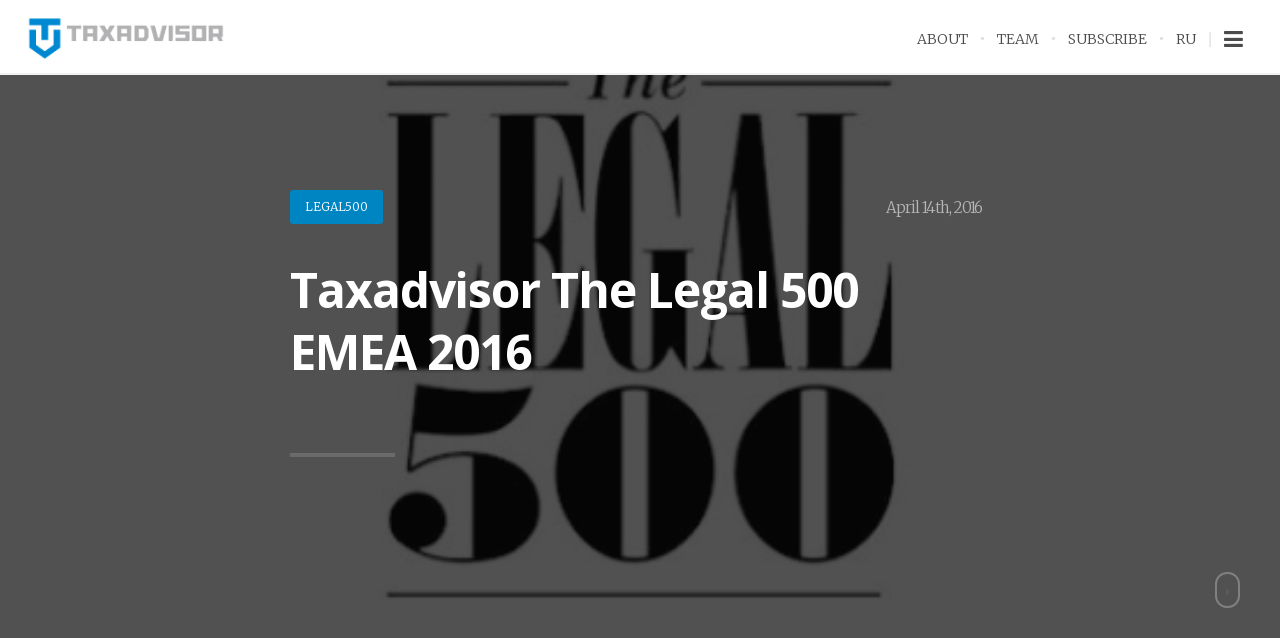

--- FILE ---
content_type: text/html; charset=utf-8
request_url: https://russian.tax/taxadvisor-the-legal-500-emea-2016/
body_size: 5230
content:
<!DOCTYPE html>
<html>
<head>
	<meta charset="utf-8" />
	<meta http-equiv="X-UA-Compatible" content="IE=edge" />

	<title>Taxadvisor The Legal 500 EMEA 2016</title>
	<meta name="HandheldFriendly" content="True" />
	<meta name="viewport" content="width=device-width, initial-scale=1.0" />

	<link rel="alternate" type="application/rss+xml" href="https://russian.tax/rss/">
	<link rel="shortcut icon" href="/favicon.png">
	<link rel="prefetch" href="https://russian.tax">

	<link rel="stylesheet" type="text/css" href="/assets/css/theme.min.css?v=fa2b42946f" />
  <link rel="stylesheet" type="text/css" href="https://fonts.googleapis.com/css?family=Merriweather:300,700,700italic,300italic|Open+Sans:700,400" />
	<link href="https://maxcdn.bootstrapcdn.com/font-awesome/4.5.0/css/font-awesome.min.css" rel="stylesheet">

	<link rel="shortcut icon" href="/favicon.png" type="image/png" />
    <link rel="canonical" href="https://russian.tax/taxadvisor-the-legal-500-emea-2016/" />
    <meta name="referrer" content="no-referrer-when-downgrade" />
    <link rel="amphtml" href="https://russian.tax/taxadvisor-the-legal-500-emea-2016/amp/" />
    
    <meta property="og:site_name" content="Russian.tax" />
    <meta property="og:type" content="article" />
    <meta property="og:title" content="Taxadvisor The Legal 500 EMEA 2016" />
    <meta property="og:description" content="We would like to share some wonderful news. Taxadvisor legal practice was recommended by The Legal 500 EMEA 2016 international rankings among market leaders. The rankings describe our company’s lawyers as a team of ‘expert lawyers well prepared to address all complex, non-standard issues, and who have a solid" />
    <meta property="og:url" content="https://russian.tax/taxadvisor-the-legal-500-emea-2016/" />
    <meta property="og:image" content="https://russian.tax/content/images/2016/09/legal-500.jpg" />
    <meta property="article:published_time" content="2016-04-14T12:36:00.000Z" />
    <meta property="article:modified_time" content="2016-09-08T12:38:02.000Z" />
    <meta property="article:tag" content="Legal500" />
    <meta property="article:tag" content="Ratings" />
    
    <meta name="twitter:card" content="summary_large_image" />
    <meta name="twitter:title" content="Taxadvisor The Legal 500 EMEA 2016" />
    <meta name="twitter:description" content="We would like to share some wonderful news. Taxadvisor legal practice was recommended by The Legal 500 EMEA 2016 international rankings among market leaders. The rankings describe our company’s lawyers as a team of ‘expert lawyers well prepared to address all complex, non-standard issues, and who have a solid" />
    <meta name="twitter:url" content="https://russian.tax/taxadvisor-the-legal-500-emea-2016/" />
    <meta name="twitter:image" content="https://russian.tax/content/images/2016/09/legal-500.jpg" />
    <meta name="twitter:label1" content="Written by" />
    <meta name="twitter:data1" content="Dmitri Kostalgin" />
    <meta name="twitter:label2" content="Filed under" />
    <meta name="twitter:data2" content="Legal500, Ratings" />
    <meta property="og:image:width" content="553" />
    <meta property="og:image:height" content="350" />
    
    <script type="application/ld+json">
{
    "@context": "https://schema.org",
    "@type": "Article",
    "publisher": {
        "@type": "Organization",
        "name": "Russian.tax",
        "logo": "https://russian.tax/content/images/2016/09/TaxAdvisor_large-logo-transparent.jpg"
    },
    "author": {
        "@type": "Person",
        "name": "Dmitri Kostalgin",
        "image": {
            "@type": "ImageObject",
            "url": "https://russian.tax/content/images/2016/09/DK-circle-150x150.jpg",
            "width": 150,
            "height": 150
        },
        "url": "https://russian.tax/author/kostalgin/",
        "sameAs": [
            "http://www.taxadvisor.ru"
        ]
    },
    "headline": "Taxadvisor The Legal 500 EMEA 2016",
    "url": "https://russian.tax/taxadvisor-the-legal-500-emea-2016/",
    "datePublished": "2016-04-14T12:36:00.000Z",
    "dateModified": "2016-09-08T12:38:02.000Z",
    "image": {
        "@type": "ImageObject",
        "url": "https://russian.tax/content/images/2016/09/legal-500.jpg",
        "width": 553,
        "height": 350
    },
    "keywords": "Legal500, Ratings",
    "description": "We would like to share some wonderful news. Taxadvisor legal practice was recommended by The Legal 500 EMEA 2016 international rankings among market leaders. The rankings describe our company’s lawyers as a team of ‘expert lawyers well prepared to address all complex, non-standard issues, and who have a solid",
    "mainEntityOfPage": {
        "@type": "WebPage",
        "@id": "https://russian.tax/"
    }
}
    </script>

    <script type="text/javascript" src="/public/ghost-sdk.min.js?v=fa2b42946f"></script>
<script type="text/javascript">
ghost.init({
	clientId: "ghost-frontend",
	clientSecret: "b1c855b4ceb3"
});
</script>
    <meta name="generator" content="Ghost 1.17" />
    <link rel="alternate" type="application/rss+xml" title="Russian.tax" href="https://russian.tax/rss/" />
    <meta name="google-site-verification" content="aHDfjokaiv1Mc--KL-wjaYRXxYhqLUjnZSrUuaXE9oU" />
<script>
    window.settings = {
        'hypercomments': {
            'widget_id': 79987
        },
        'mailchimp': {
            'url': '//taxadvisor.us2.list-manage.com/subscribe/post-json?u=5021180d667694cd6351e8259&id=885910c16b&c=?',
            'id': 'b_5021180d667694cd6351e8259_885910c16b'
        },
        'googleanalytics': {
            'id': 'UA-83672412-1'
        }
    };
</script>
</head>
<body class="post-template tag-legal500 tag-ratings ">

	
	<header class="bloginfo headroom">
		<div class="title">
			<a href="https://russian.tax"><img src="/content/images/2016/09/TaxAdvisor_large-logo-transparent.jpg" class="retina" alt="Russian.tax"></a>
		</div>
		<nav class="main">
			
	<ul class="nav-items">
			<li class="nav-about" role="presentation"><a href="https://russian.tax/about/">About</a></li>
			<li class="nav-team" role="presentation"><a href="https://russian.tax/team/">Team</a></li>
			<li class="nav-subscribe" role="presentation"><a href="https://russian.tax/subscribe/">Subscribe</a></li>
			<li class="nav-ru" role="presentation"><a href="http://blog.taxadvisor.ru/">RU</a></li>
	</ul>

			<ul>
				<li class="option drawernav"><span class="showdrawer"><i class="fa fa-navicon"></i></span></li>
			</ul>
		</nav>
	</header>

	
	<section class="drawer">
		<i class="fa fa-times closedrawer"></i>

		
	<section class="widget blog_info">
			<a href="https://russian.tax"><img src="/content/images/2016/09/TaxAdvisor_large-logo-transparent.jpg" class="retina" alt="Russian.tax"></a>
		<hr>
		<p>This is corporate blog of Taxadvisor lawfirm. Here we write about russian tax system, tax litigation, news etc.</p>
	</section>
		
	<section class="widget navigation">
		
	<ul class="nav-items">
			<li class="nav-about" role="presentation"><a href="https://russian.tax/about/">About</a></li>
			<li class="nav-team" role="presentation"><a href="https://russian.tax/team/">Team</a></li>
			<li class="nav-subscribe" role="presentation"><a href="https://russian.tax/subscribe/">Subscribe</a></li>
			<li class="nav-ru" role="presentation"><a href="http://blog.taxadvisor.ru/">RU</a></li>
	</ul>

	</section>
		
	<section class="widget subscribe">
		<div class="inner">
			<h3 class="widget-title">Our Newsletter</h3>
			<hr>

			<p>Subscribe to get news first.</p>

			<!-- Begin MailChimp Form -->
			<div id="mc_embed_signup_menu">
			<form action="" method="get" id="mc-embedded-subscribe-form-menu" name="mc-embedded-subscribe-form" class="validate" target="_blank" novalidate>
			    <div id="mc_embed_signup_scroll">

			<div class="mc-field-group">
				<label for="mce-EMAIL">Email Address</label>
				<input type="email" value="" name="EMAIL" class="required email" id="mce-EMAIL">
			</div>
				<div id="mce-responses" class="clear">
					<div class="response" id="mce-error-response" style="display:none"></div>
					<div class="response" id="mce-success-response" style="display:none"></div>
				</div>    <!-- real people should not fill this in and expect good things - do not remove this or risk form bot signups-->
			    <div style="position: absolute; left: -5000px;"><input type="text" class="subscribe-form-id" name="" tabindex="-1" value=""></div>
			    <div class="clear"><input type="submit" value="Subscribe" name="subscribe" id="mc-embedded-subscribe" class="button"></div>
			    </div>

					<i class="fa fa-envelope-o"></i>
					<div class="status-text-wrapper">
						<div class="status-text"></div>
					</div>
			</form>
			</div>
			<!-- End MailChimp Form -->

		</div>
	</section>
		
	<section class="widget">
		<h3 class="widget-title">Tags</h3>
		<hr>
		<div class="tagcloud">

					<a href="/tag/transfer-pricing/">transfer pricing</a>
					<a href="/tag/tax/">tax</a>
					<a href="/tag/penalty/">penalty</a>
					<a href="/tag/guilt/">guilt</a>
					<a href="/tag/tax-audit/">tax audit</a>
					<a href="/tag/case-study/">case study</a>
					<a href="/tag/tax-alert/">tax alert</a>
					<a href="/tag/lawmaking/">lawmaking</a>
					<a href="/tag/thin-capitalization/">thin capitalization</a>
					<a href="/tag/tax-residency/">tax residency</a>
					<a href="/tag/dtt/">DTT</a>
					<a href="/tag/tax-humor/">tax humor</a>
					<a href="/tag/tax-reform/">tax reform</a>
					<a href="/tag/intercompany-taxation/">intercompany taxation</a>
					<a href="/tag/cfc/">CFC</a>
					<a href="/tag/property-tax/">Property tax</a>
					<a href="/tag/beps/">BEPS</a>
					<a href="/tag/permanent-establishment/">permanent establishment</a>
					<a href="/tag/taxpayers-right/">taxpayer&#x27;s right</a>
					<a href="/tag/tax-policy/">tax policy</a>
					<a href="/tag/legal-writing/">legal writing</a>
					<a href="/tag/legal500/">Legal500</a>
					<a href="/tag/ratings/">Ratings</a>
					<a href="/tag/best-lawyers/">Best Lawyers</a>
					<a href="/tag/lease/">Lease</a>

		</div>
	</section>

	</section>

	<main class="pagewrapper">

		

		

		<section class="cover" data-height="100" data-opacity="0.3">
			<div class="background" style="background-image:url('/content/images/2016/09/legal-500.jpg');"></div>
			
	<header class="bloginfo">
		<div class="title">
				<a href="https://russian.tax"><img src="/content/images/2016/09/TaxAdvisor_large-logo-transparent.jpg" class="retina" alt="Russian.tax"></a>
		</div>
		<nav class="main">
			
	<ul class="nav-items">
			<li class="nav-about" role="presentation"><a href="https://russian.tax/about/">About</a></li>
			<li class="nav-team" role="presentation"><a href="https://russian.tax/team/">Team</a></li>
			<li class="nav-subscribe" role="presentation"><a href="https://russian.tax/subscribe/">Subscribe</a></li>
			<li class="nav-ru" role="presentation"><a href="http://blog.taxadvisor.ru/">RU</a></li>
	</ul>

			<ul>
				<li class="option drawernav"><span class="showdrawer"><i class="fa fa-navicon"></i></span></li>
			</ul>
		</nav>
	</header>
			<section class="postitem posttitle center wrapper">
				<ul class="meta">
						<li class="category"><a href="/tag/legal500/">Legal500</a></li>
						<li class="category"><a href="/tag/ratings/">Ratings</a></li>
					<li class="date"><a><time datetime="2016-04-14" >April 14th, 2016</time></a></li>
				</ul>
				<h1 class="title">Taxadvisor The Legal 500 EMEA 2016</h1>
				<p class="excerpt"></p>
					<a href="/author/kostalgin/" class="author"><img src="/content/images/2016/09/DK-circle-150x150.jpg" alt="Dmitri Kostalgin">Dmitri Kostalgin</a>
			</section>
			<div class="mouse">
				<div class="scroll"></div>
			</div>
		</section>


		<section class="postcontents wrapper">
			<div class="kg-card-markdown"><p>We would like to share some wonderful news. Taxadvisor legal practice was recommended by The Legal 500 EMEA 2016 international rankings among market leaders. The rankings describe our company’s lawyers as a team of ‘expert lawyers well prepared to address all complex, non-standard issues, and who have a solid understanding of the development of tax legislation’.</p>
<p><a href="http://russian.tax/team/">Dmitry Kostalgin, Alexandra Alexeeva and Alexey Yakovlev</a> received an individual recommendation.</p>
<p>According to clients’ feedback, managing partners Dmitry Kostalgin and Alexandra Alexeeva ‘find flexible solutions and consider all risks’. Alexey Yakovlev, head of the legal practice, is characterized as a lawyer with ‘extensive practical experience of interactions with tax authorities and perfect knowledge of judicial process’.</p>
<p>We are grateful to our clients and our colleagues for the high appreciation the professionalism of our team!</p>
</div>
		</section>

		
	<section class="postbottom wrapper">
		<div class="info">
			<div class="tags">
					<a class="tag Legal500" href="/tag/legal500/">Legal500</a>
					<a class="tag Ratings" href="/tag/ratings/">Ratings</a>
			</div>
			<div class="categories">
					<a class="category Legal500" href="/tag/legal500/">Legal500</a>
					<a class="category Ratings" href="/tag/ratings/">Ratings</a>
			</div>
		</div>

		<div class="shareoptions">
			<a href="https://russian.tax/taxadvisor-the-legal-500-emea-2016/" class="permalink">Permalink: https://russian.tax/taxadvisor-the-legal-500-emea-2016/</a>
			<ul class="sharebuttons">
				<li>Share:</li>
				<li><a href="http://twitter.com/share?text=Taxadvisor%20The%20Legal%20500%20EMEA%202016&amp;url=https://russian.tax/taxadvisor-the-legal-500-emea-2016/" onclick="window.open(this.href, 'twitter-share', 'width=550,height=235');return false;" class="socialdark twitter"><i class="fa fa-twitter"></i></a></li>
				<li><a href="https://www.facebook.com/sharer/sharer.php?u=https://russian.tax/taxadvisor-the-legal-500-emea-2016/" onclick="window.open(this.href, 'facebook-share','width=580,height=296');return false;" class="socialdark facebook"><i class="fa fa-facebook"></i></a></li>
				<li><a href="https://plus.google.com/share?url=https://russian.tax/taxadvisor-the-legal-500-emea-2016/" onclick="window.open(this.href, 'google-plus-share', 'width=490,height=530');return false;" class="socialdark google"><i class="fa fa-google-plus"></i></a></li>
				<li><a href="mailto:?body=https://russian.tax/taxadvisor-the-legal-500-emea-2016/" class="socialdark email"><i class="fa fa-envelope"></i></a></li>
			</ul>
		</div>

	</section>

		
		<section class="widget authorprofile">
			<div class="wrapper">
				<div class="info">
						<a href="/author/kostalgin/" class="profile gravatar"><img src="/content/images/2016/09/DK-circle-150x150.jpg" alt="Dmitri Kostalgin"></a>
					<div class="meta">
						<span class="title">Author</span>
						<h3><a href="/author/kostalgin/">Dmitri Kostalgin</a></h3>
					</div>
				</div>
					<p>Managing partner of Taxadvisor lawfirm</p>
			</div>
		</section>

    <aside class="read-next outer wrapper">

          <div class="inner">
            <div class="read-next-feed">
            </div>
          </div>
    </aside>

		
	<section class="comments">
		<section id="comments" class="commentheader">
			<div class="wrapper">
				<i class="fa fa-comments-o"></i>
				<span class="commenttitle">Comments</span>
			</div>
		</section>
		<section class="commentitems">
			<div class="wrapper">
				<div id="hypercomments_widget"></div>
			</div>
		</section>
	</section>

	<script type="text/javascript">
		_hcwp = window._hcwp || [];
		_hcwp.push({widget:"Stream", widget_id: window.settings.hypercomments.widget_id});
		(function() {
		if("HC_LOAD_INIT" in window)return;
		HC_LOAD_INIT = true;
		var lang = 'en';
		var hcc = document.createElement("script"); hcc.type = "text/javascript"; hcc.async = true;
		hcc.src = ("https:" == document.location.protocol ? "https" : "http")+"://w.hypercomments.com/widget/hc/"+
						  window.settings.hypercomments.widget_id + "/"+lang+"/widget.js";
		var s = document.getElementsByTagName("script")[0];
		s.parentNode.insertBefore(hcc, s.nextSibling);
		})();
	</script>



		
	<footer class="main">
		
	<section class="widget copyright">
		<p class="main">
			<a href="https://russian.tax">Russian.tax</a> &copy; 2026
		</p>
	</section>
		<ul class="social">

			<li><a href="https://www.facebook.com/taxadvisorRF/" target="_blank" class="facebook" title="Facebook"><i class="fa fa-facebook"></i></a></li>
			<li><a href="https://russian.tax/rss" target="_blank" class="rss" title="RSS"><i class="fa fa-rss"></i></a></li>


		</ul>
	</footer>

	</main>

		
		<footer class="postinfo">
			<div class="default">
				<section class="socialoptions">
					<ul class="sharebuttons">
						<li><a href="http://twitter.com/share?text=Taxadvisor%20The%20Legal%20500%20EMEA%202016&amp;url=https://russian.tax/taxadvisor-the-legal-500-emea-2016/" onclick="window.open(this.href, 'twitter-share', 'width=550,height=235');return false;" class="socialdark twitter"><i class="fa fa-twitter"></i></a></li>
						<li><a href="https://www.facebook.com/sharer/sharer.php?u=https://russian.tax/taxadvisor-the-legal-500-emea-2016/" onclick="window.open(this.href, 'facebook-share','width=580,height=296');return false;" class="socialdark facebook"><i class="fa fa-facebook"></i></a></li>
						<li><a href="https://plus.google.com/share?url=https://russian.tax/taxadvisor-the-legal-500-emea-2016/" onclick="window.open(this.href, 'google-plus-share', 'width=490,height=530');return false;" class="socialdark google"><i class="fa fa-google-plus"></i></a></li>
						<li><a href="http://www.linkedin.com/shareArticle?mini=true&amp;url=https://russian.tax/taxadvisor-the-legal-500-emea-2016/&amp;title=Taxadvisor%20The%20Legal%20500%20EMEA%202016" onclick="window.open(this.href, 'linkedin-share', 'width=490,height=530');return false;" class="socialdark linkedin"><i class="fa fa-linkedin"></i></a></li>
						<li><a href="http://pinterest.com/pin/create/button/?url=https://russian.tax/taxadvisor-the-legal-500-emea-2016/&amp;description=Taxadvisor%20The%20Legal%20500%20EMEA%202016" onclick="window.open(this.href, 'pinterest-share', 'width=490,height=530');return false;" class="socialdark pinterest"><i class="fa fa-pinterest"></i></a></li>
						<li><a href="mailto:?body=https://russian.tax/taxadvisor-the-legal-500-emea-2016/" class="socialdark email"><i class="fa fa-envelope"></i></a></li>
						<li><span class="socialdark closeshare"><i class="fa fa-times"></i></span></li>
					</ul>
				</section>
				<section class="authorinfo">
					<a href="/author/kostalgin/" class="authorname"><img src="/content/images/2016/09/DK-circle-150x150.jpg" class="gravatar" alt="Dmitri Kostalgin"> Dmitri Kostalgin</a>
          <span class="authordate">Posted on April 14th, 2016</span>
				</section>
				<ul class="postoptions">
          <li class="showcomments"><i class="fa fa-comments-o"></i>Comments</li>
          <li class="showsocial"><i class="fa fa-bookmark-o"></i>Share</li>
				</ul>
			</div>
			<div class="relatedposts">
					<a href="/who-are-they-to-judge-us/" class="previouspost">
						<img src="/content/images/2016/09/judges.jpg" alt="Who are they to judge us?">
						<div class="info">
              <span>Previous Post</span>
							<span class="title">Who are they to judge us?</span>
						</div>
					</a>
				<span class="backtotop"><i class="fa fa-chevron-up"></i></span>
					<a href="/tax-apartheid/" class="nextpost">
						<img src="/content/images/2016/09/confused-muddled-illogical-disoriented-perplexed--2-.jpg" alt="Tax apartheid">
						<div class="info">
              <span>Next Post</span>
							<span class="title">Tax apartheid</span>
						</div>
					</a>
			</div>
		</footer>

  <script>var maxPages = parseInt('')</script>
	<script type="text/javascript" src="https://code.jquery.com/jquery-1.11.3.min.js"></script>
	<script async type="text/javascript" src="/assets/js/theme.min.js?v=fa2b42946f"></script>

	

	<script>
	  (function(i,s,o,g,r,a,m){i['GoogleAnalyticsObject']=r;i[r]=i[r]||function(){
	  (i[r].q=i[r].q||[]).push(arguments)},i[r].l=1*new Date();a=s.createElement(o),
	  m=s.getElementsByTagName(o)[0];a.async=1;a.src=g;m.parentNode.insertBefore(a,m)
	  })(window,document,'script','https://www.google-analytics.com/analytics.js','ga');

	  ga('create', window.settings.googleanalytics.id, 'auto');
	  ga('send', 'pageview');
	</script>

</body>
</html>


--- FILE ---
content_type: text/css; charset=UTF-8
request_url: https://russian.tax/assets/css/theme.min.css?v=fa2b42946f
body_size: 17092
content:
/*! normalize.css v3.0.2 | MIT License | git.io/normalize */html{font-family:sans-serif;-ms-text-size-adjust:100%;-webkit-text-size-adjust:100%}body{margin:0}article,aside,details,figcaption,figure,footer,header,hgroup,main,menu,nav,section,summary{display:block}audio,canvas,progress,video{display:inline-block;vertical-align:baseline}audio:not([controls]){display:none;height:0}[hidden],template{display:none}a{background-color:transparent}a:active,a:hover{outline:0}abbr[title]{border-bottom:1px dotted}b,strong{font-weight:bold}dfn{font-style:italic}h1{font-size:2em;margin:0.67em 0}mark{background:#ff0;color:#000}small{font-size:80%}sub,sup{font-size:75%;line-height:0;position:relative;vertical-align:baseline}sup{top:-0.5em}sub{bottom:-0.25em}img{border:0}svg:not(:root){overflow:hidden}figure{margin:1em 40px}hr{-moz-box-sizing:content-box;box-sizing:content-box;height:0}pre{overflow:auto}code,kbd,pre,samp{font-family:monospace, monospace;font-size:1em}button,input,optgroup,select,textarea{color:inherit;font:inherit;margin:0}button{overflow:visible}button,select{text-transform:none}button,html input[type="button"],input[type="reset"],input[type="submit"]{-webkit-appearance:button;cursor:pointer}button[disabled],html input[disabled]{cursor:default}button::-moz-focus-inner,input::-moz-focus-inner{border:0;padding:0}input{line-height:normal}input[type="checkbox"],input[type="radio"]{box-sizing:border-box;padding:0}input[type="number"]::-webkit-inner-spin-button,input[type="number"]::-webkit-outer-spin-button{height:auto}input[type="search"]{-webkit-appearance:textfield;-moz-box-sizing:content-box;-webkit-box-sizing:content-box;box-sizing:content-box}input[type="search"]::-webkit-search-cancel-button,input[type="search"]::-webkit-search-decoration{-webkit-appearance:none}fieldset{border:1px solid #c0c0c0;margin:0 2px;padding:0.35em 0.625em 0.75em}legend{border:0;padding:0}textarea{overflow:auto}optgroup{font-weight:bold}table{border-collapse:collapse;border-spacing:0}td,th{padding:0}@-webkit-keyframes fadein{from{opacity:0}to{opacity:1}}@-moz-keyframes fadein{from{opacity:0}to{opacity:1}}@keyframes fadein{from{opacity:0}to{opacity:1}}@-webkit-keyframes fadeinpost{from{opacity:0}to{opacity:0.2}}@-moz-keyframes fadeinpost{from{opacity:0}to{opacity:0.2}}@keyframes fadeinpost{from{opacity:0}to{opacity:0.2}}@-webkit-keyframes slidefade{from{-webkit-transform:translateY(-40px);opacity:0}to{-webkit-transform:translateY(0px);opacity:1}}@-moz-keyframes slidefade{from{-moz-transform:translateY(-40px);opacity:0}to{-moz-transform:translateY(0px);opacity:1}}@keyframes slidefade{from{-webkit-transform:translateY(-40px);-moz-transform:translateY(-40px);-ms-transform:translateY(-40px);-o-transform:translateY(-40px);transform:translateY(-40px);opacity:0}to{-webkit-transform:translateY(0px);-moz-transform:translateY(0px);-ms-transform:translateY(0px);-o-transform:translateY(0px);transform:translateY(0px);opacity:1}}@-webkit-keyframes scroll{0%{opacity:0}10%{opacity:1;-webkit-transform:translateY(0px);-ms-transform:translateY(0px);transform:translateY(0px)}100%{opacity:0;-webkit-transform:translateY(10px);-ms-transform:translateY(10px);transform:translateY(10px)}}@-moz-keyframes scroll{0%{opacity:0}10%{opacity:1;-webkit-transform:translateY(0px);-ms-transform:translateY(0px);transform:translateY(0px)}100%{opacity:0;-webkit-transform:translateY(10px);-ms-transform:translateY(10px);transform:translateY(10px)}}@keyframes scroll{0%{opacity:0}10%{opacity:1;-webkit-transform:translateY(0px);-ms-transform:translateY(0px);transform:translateY(0px)}100%{opacity:0;-webkit-transform:translateY(10px);-ms-transform:translateY(10px);transform:translateY(10px)}}*{box-sizing:border-box}html{height:100%}body{height:100%;overflow-x:hidden;background-color:#fff;font:300 17px/28px "Merriweather",serif;-webkit-font-smoothing:antialiased;-moz-osx-font-smoothing:grayscale}a{color:#202A3A}.wrapper{max-width:700px;width:90%;margin:0 auto}input:active,input:focus{outline:none}.tags,.tagcloud{padding:0;margin:0;list-style:none}.tags a,.tagcloud a{display:inline-block;padding:12px 25px;border-radius:3px;background:#f1f3f4;color:#62646c;margin-right:10px;margin-bottom:10px;font-family:"Merriweather",serif;font-weight:400;font-size:11px;line-height:normal;text-transform:uppercase;outline:none !important}.tags a:hover,.tagcloud a:hover{background:#DEE0E5;color:#4F5357}.tags{float:left;width:65%}.tagcloud a{font-size:9px !important;padding:9px 17px;margin-bottom:5px;margin-right:5px}img{max-width:100%;height:auto;border-radius:3px;outline:none !important}.headerspace{height:90px;width:100%}.hide{visibility:hidden !important}::selection{background:#373b43;color:#fff}::-moz-selection{background:#373b43;color:#fff}a{text-decoration:none;-webkit-transition:color 0.15s ease-in,background 0.15s ease-in,border-color 0.15s ease-in;-moz-transition:color 0.15s ease-in,background 0.15s ease-in,border-color 0.15s ease-in;transition:color 0.15s ease-in,background 0.15s ease-in,border-color 0.15s ease-in}strong{font-weight:600}input[type="text"],input[type="email"],input[type="password"]{-webkit-appearance:none;-moz-appearance:none;appearance:none;display:inline-block;margin-bottom:30px;background:#efefef;color:#373737;border:0;border-radius:3px;padding:14px 18px}textarea{-webkit-appearance:none;-moz-appearance:none;appearance:none;background:#efefef;color:#373737;border:0;border-radius:3px;width:100%;padding:14px 18px;font-family:"Merriweather",serif;font-size:14px}input[type="submit"],button{-webkit-appearance:none;-moz-appearance:none;appearance:none;float:right;padding:12px 32px;font-size:12px;border:0;border-radius:90px;background:#efefef;color:#373737;margin-top:20px;text-transform:uppercase;-webkit-transition:color 0.3s ease-out,background 0.3s ease-out,opacity 0.3s ease-out,border-color 0.3s ease-out;-moz-transition:color 0.3s ease-out,background 0.3s ease-out,opacity 0.3s ease-out,border-color 0.3s ease-out;transition:color 0.3s ease-out,background 0.3s ease-out,opacity 0.3s ease-out,border-color 0.3s ease-out}input[type="submit"]:hover,button:hover{background:#373737;color:#fff}body.admin-bar .headroom{padding-top:50px;height:102px}body.admin-bar .drawer{padding-top:32px}.tag.cedar_format_quote,.tag.cedar_format_video,.tag.cedar_format_audio,.tag.cedar_format_status,.tag.cedar_format_image,.category.cedar_format_quote,.category.cedar_format_video,.category.cedar_format_audio,.category.cedar_format_status,.category.cedar_format_image{display:none !important}#wp-calendar{width:100%;border-collapse:separate;border-spacing:8px;margin:0;font-family:"Merriweather",serif}#wp-calendar caption{display:none}#wp-calendar thead{font-weight:400;font-size:13px;color:#626262}#wp-calendar thead th{padding-bottom:20px;text-align:center}#wp-calendar tbody{color:#aaa}#wp-calendar tbody tr{margin-bottom:10px}#wp-calendar tbody td{font-weight:400;font-size:12px;margin-bottom:10px;color:#939393;background:#F7F7F7;text-align:center;padding:5px 9px;border-radius:3px;-webkit-transition:background 0.15s ease-in-out;-moz-transition:background 0.15s ease-in-out;transition:background 0.15s ease-in-out}#wp-calendar tbody td#today{background:#696B6C;color:#fff}#wp-calendar tbody td#today a{color:#fff}#wp-calendar tbody td:hover{background:#dbdbdb}#wp-calendar tbody td:hover{background:#dbdbdb}#wp-calendar tbody .pad{background:none}#wp-calendar tbody .pad:hover{background:none}#wp-calendar tbody td a{font-weight:400;font-size:13px;border-radius:3px;color:#eee}#wp-calendar tfoot{border-spacing:0px;margin-top:8px}#wp-calendar tfoot a{font-weight:400;font-size:14px;color:#909090}#wp-calendar a:hover{color:#7E7E7E}#wp-calendar tfoot #next{text-transform:uppercase;text-align:right}#wp-calendar tfoot #prev{text-transform:uppercase;padding-top:10px}@media (max-width: 420px){#wp-calendar{display:none}}.postcontents .aligncenter,div.aligncenter{display:block;margin:5px auto 5px auto}.postcontents .alignright{margin-left:40px;float:right}.postcontents .alignleft{margin-right:40px;float:left}.postcontents .aligncenter{display:block;margin:30px auto 30px auto}.postcontents a img.alignright{float:right}.postcontents a img.alignleft{float:left}.postcontents a img.aligncenter{display:block;margin-left:auto;margin-right:auto}.postcontents .wp-caption{background:#fff;border:1px solid #f0f0f0;max-width:96%;padding:5px 3px 10px;text-align:center}.postcontents .wp-caption.alignnone{margin:5px 0 15px 0}.postcontents .wp-caption.alignleft{margin:5px 5% 15px 0}@media (max-width: 700px){.postcontents .wp-caption.alignleft{float:none;margin:0 auto}}.postcontents .wp-caption.alignright{margin:5px 0 15px 5%}@media (max-width: 700px){.postcontents .wp-caption.alignright{float:none;margin:0 auto}}.postcontents .wp-caption img{border:0 none;height:auto;margin:0;max-width:98.5%;padding:0;width:auto}.postcontents .wp-caption p.wp-caption-text{font-size:11px;line-height:17px;margin:0;padding:0 4px 5px}.postcontents img.alignright{margin:5px 0 15px 5%}@media (max-width: 700px){.postcontents img.alignright{float:none;margin:0 auto}}.postcontents img.alignleft{margin:5px 5% 15px 0}@media (max-width: 700px){.postcontents img.alignleft{float:none;margin:0 auto}}.postcontents img.aligncenter{display:block;margin-left:auto;margin-right:auto}.postcontents .alignright{float:right}.postcontents .alignleft{float:left}.postcontents .aligncenter{display:block;margin-left:auto;margin-right:auto}header.bloginfo{position:fixed;top:0;left:0;width:100%;background:#fff;padding:22px 25px 15px;height:75px;border-bottom:2px solid #f2f2f2;z-index:1500;-webkit-transition:-webkit-transform 150ms ease-in-out,left 500ms ease-in-out;-moz-transition:-moz-transform 150ms ease-in-out,left 500ms ease-in-out;transition:transform 150ms ease-in-out,left 500ms ease-in-out}header.bloginfo .title{float:left;font-family:"Merriweather",serif;font-size:18px;font-weight:600;color:#373737}header.bloginfo .title a{color:#373737;position:absolute;top:50%;margin:auto;transform:translateY(-50%)}header.bloginfo .title a img{max-height:50px;display:block}header.bloginfo nav{float:right}header.bloginfo.headroom.slide{left:-400px}header.bloginfo.slide{left:-400px}@media (max-width: 420px){header.bloginfo.slide{left:-325px}}header.bloginfo.transparent{background:transparent;border:0;padding:35px;position:absolute}header.bloginfo.transparent .title a{color:#fff}header.bloginfo.transparent.slide{left:0px}@media (max-width: 420px){header.bloginfo.transparent{padding:25px}}header.bloginfo.headroom{display:none}header.bloginfo.headroom--pinned{-webkit-transform:translateY(0%);-moz-transform:translateY(0%);-ms-transform:translateY(0%);-o-transform:translateY(0%);transform:translateY(0%)}header.bloginfo.headroom--unpinned{-webkit-transform:translateY(-100%);-moz-transform:translateY(-100%);-ms-transform:translateY(-100%);-o-transform:translateY(-100%);transform:translateY(-100%)}nav.main div{float:left}nav.main ul{padding:0;margin:0;list-style:none;float:left}nav.main ul li{display:block;float:left;position:relative}nav.main ul li:hover a{color:#0F0F0F}nav.main ul a,nav.main ul span{cursor:pointer;display:inline-block;padding:3px 12px 15px;text-transform:uppercase;font-family:"Merriweather",serif;font-size:14px;color:#4b4b4b;-webkit-transition:color 0.15s ease-in;-moz-transition:color 0.15s ease-in;transition:color 0.15s ease-in}nav.main ul a:hover,nav.main ul span:hover{color:#0F0F0F}nav.main ul i{margin-left:10px;font-size:10px;vertical-align:2px}nav.main ul>li:before{font-family:'arial';font-size:8px;content:"\25CF";vertical-align:3px;color:#dfdfdf}nav.main ul>li:hover ul{display:block}nav.main ul li ul{position:absolute;top:40px;right:0;background:#fff;border-radius:3px;padding:10px;width:225px;display:none;border:2px solid #eee}nav.main ul li ul:before{content:'';position:absolute;top:-10px;right:7px;width:0;height:0;border-left:10px solid transparent;border-right:10px solid transparent;border-bottom:10px solid #eee}nav.main ul li ul li{float:none;text-align:right;display:block;-webkit-transition:padding 0.125s ease-in;-moz-transition:padding 0.125s ease-in;transition:padding 0.125s ease-in}nav.main ul li ul li:hover{padding-right:5px}nav.main ul li ul li:hover a{color:#46484D}nav.main ul li ul a{display:block;font-size:12px;color:#46484D;padding:5px 10px}nav.main ul li ul a:hover{color:#000}nav.main ul li ul li:before{content:''}nav.main ul .option i{margin:0;font-size:22px;vertical-align:-3px}nav.main ul .option:before{content:'|';font-size:16px;vertical-align:0px}nav.main ul li:first-child:before{content:''}nav.main ul .option:first-child:before{content:'|'}@media (max-width: 1024px){nav.main ul.nav-items{display:none}nav.main ul .option:first-child:before{content:''}}@media (max-width: 880px){nav.main ul .option{display:block}nav.main ul .option:first-child:before{content:''}}@media (max-width: 630px){nav.main ul .option.searchnav{display:none}nav.main ul .option:before{content:''}}nav.light ul>li:hover>a{color:#fff}nav.light ul a,nav.light ul span{color:#d9d9d9}nav.light ul a:hover,nav.light ul span:hover{color:#fff}nav.light ul li:before{color:#737373}nav.light ul li ul{border:2px solid #fff}nav.light ul li ul li a{color:#46484D}nav.light ul li ul li a:hover{color:#000}nav.light ul li ul:before{border-bottom:10px solid #fff}.cover{position:relative;width:100%;height:100vh;background:#080808;display:table;overflow:hidden}.cover.short{height:65vh}.cover .patternbg{position:absolute;width:100%;height:100%;background:url("../img/pattern_bg.png");display:none}@media (max-width: 560px){.cover{height:60vh}}@media (max-height: 850px){.cover{height:90vh}}.cover .background{position:absolute;overflow:hidden;width:100%;height:100%;background-position:center;opacity:0.3;-webkit-background-size:cover;-moz-background-size:cover;-ms-background-size:cover;-o-background-size:cover;background-size:cover;-webkit-transform:translate3d(0, 0, 0);-moz-transform:translate3d(0, 0, 0);-ms-transform:translate3d(0, 0, 0);-o-transform:translate3d(0, 0, 0);transform:translate3d(0, 0, 0)}.mouse{width:25px;position:absolute;height:36px;border-radius:15px;border:2px solid #888;border:2px solid rgba(255,255,255,0.27);bottom:40px;right:40px;margin-left:-12px;cursor:pointer;-webkit-transition:border-color 0.2s ease-in;-moz-transition:border-color 0.2s ease-in;transition:border-color 0.2s ease-in}.mouse .scroll{display:block;margin:6px auto;width:3px;height:6px;border-radius:4px;background:#b0b1b1;-webkit-animation-duration:2s;-moz-animation-duration:2s;animation-duration:2s;-webkit-animation-name:scroll;-moz-animation-name:scroll;animation-name:scroll;-webkit-animation-iteration-count:infinite;-moz-animation-iteration-count:infinite;animation-iteration-count:infinite}.mouse:hover{border:2px solid rgba(255,255,255,0.4)}@media (max-width: 560px){.mouse{visibility:hidden}}.cover .posttitle{position:relative}body.page-template .cover{height:70vh}.vjs-poster,.vjs-loading-spinner,.vjs-text-track-display,.vjs-control-bar,.vjs-caption-settings{display:none}.cover.author,.cover.category,.cover.search,.cover.archive{height:65vh}body.paged .cover{height:auto;margin-bottom:100px}body.paged .background,body.paged .blogtitle,body.paged .mouse{display:none}body.single .cover .background{-webkit-animation:fadeinpost 0.5s ease-in-out;-moz-animation:fadeinpost 0.5s ease-in-out;animation:fadeinpost 0.5s ease-in-out}body.error404 .mouse{visibility:hidden}.blogtitle,.errortitle{display:table-cell;vertical-align:middle;width:700px;position:relative;z-index:1000}.blogtitle h1,.errortitle h1{margin:10% 0 50px;font-family:"Merriweather",serif;font-size:44px;font-weight:600;line-height:52px;color:#fff}.blogtitle .title,.errortitle .title{margin:10px 0 50px 0;font-size:50px;letter-spacing:-1px;font-weight:700;font-family:"Open Sans",sans-serif;color:#fff;line-height:1.2}.blogtitle .description,.errortitle .description{font-family:"Merriweather",serif;margin:0;font-size:24px;line-height:1.5em;font-weight:400;letter-spacing:0.01rem;color:rgba(255,255,255,0.8)}.blogtitle .description a,.errortitle .description a{color:#939393}.blogtitle hr,.errortitle hr{border:0;height:3px;width:10%;background:#5a5a5a;margin:0}@media (max-width: 880px){.blogtitle,.errortitle{width:70%;text-align:center}.blogtitle .description,.errortitle .description{font-size:20px;line-height:32px}.blogtitle hr,.errortitle hr{margin:0 auto;width:20%}}@media (max-width: 560px){.blogtitle,.errortitle{width:80%}.blogtitle img,.errortitle img{margin-top:25%}.blogtitle .description,.errortitle .description{font-size:18px;line-height:28px;margin-top:25px}.blogtitle hr,.errortitle hr{display:none}}@media (max-height: 520px){.blogtitle .description,.blogtitle hr,.errortitle .description,.errortitle hr{display:none}}.categorytitle{display:table-cell;vertical-align:middle;width:700px;position:relative;z-index:1000}.categorytitle .name{margin:10% 0 25px;font-family:"Merriweather",serif;font-size:44px;font-weight:600;color:#fff;text-align:center;line-height:60px;text-transform:capitalize}.categorytitle p{font-family:"Merriweather",serif;font-size:23px;line-height:38px;color:#939393;letter-spacing:-1px;margin:40px 0 35px;text-align:center}.categorytitle hr{border:0;height:3px;width:10%;background:#5a5a5a;margin:0}@media (max-width: 880px){.categorytitle{width:70%;text-align:center}.categorytitle .name{font-size:36px;line-height:34px;margin:20% 0 25px}.categorytitle p{font-size:20px;line-height:32px}}@media (max-width: 560px){.categorytitle{width:80%}.categorytitle .name{font-size:30px;line-height:32px}.categorytitle p{font-size:18px;line-height:28px}}@media (max-height: 675px){.categorytitle p{display:none}}.postlist .search{padding-top:75px}.postlist .search-container{width:500px;max-width:80%;margin:auto}.postlist #search{width:100%;display:block;background-color:transparent;border-bottom:1px solid #c7c7c7;transition:border-color 0.15s ease-in, color 0.15s ease-in;padding:25px 0;text-align:center;font-size:22px;color:#969696;text-align:center}.postlist #search:focus{color:#5d5e6e;border-bottom:1px solid #b5b5be}.postlist #search-no-results{color:#373737;font-family:"Open Sans",sans-serif;letter-spacing:-1px;margin-top:75px;margin-bottom:50vh;font-size:38px;font-weight:600;text-align:center}.postlist .search-info{text-align:right;color:#b5b5b5;font-family:"Merriweather",serif;font-size:15px;letter-spacing:-1px}.postitem{padding:90px 0}.postitem .meta{overflow:hidden;padding:0;margin:0;list-style:none}.postitem .meta li{display:block}.postitem .meta li:last-child:before{content:''}.postitem .meta li:nth-child(2) a{padding-right:0}.postitem .meta .category{float:left;display:none}.postitem .meta .category a{display:inline-block;background:#0085c3;border-radius:3px;padding:3px 15px;font-family:"Merriweather",serif;font-size:12px;text-transform:uppercase;color:#ffffff}.postitem .meta .category:first-child{display:initial}.postitem .meta .date,.postitem .meta .readtime,.postitem .meta .issticky{float:right;margin-top:3px}.postitem .meta .date a,.postitem .meta .readtime a,.postitem .meta .issticky a{color:#b5b5b5;font-family:"Merriweather",serif;font-size:15px;letter-spacing:-1px;padding:0 8px}.postitem .meta .date a:hover,.postitem .meta .readtime a:hover,.postitem .meta .issticky a:hover{color:#5C5C5C}.postitem .meta .date:before,.postitem .meta .readtime:before,.postitem .meta .issticky:before{margin:0 4px;font-family:'arial';font-size:8px;content:"\25CF";vertical-align:3px;color:#e0e0e0}.postitem .meta .date:first-child:before,.postitem .meta .readtime:first-child:before,.postitem .meta .issticky:first-child:before{content:''}.postitem .meta .issticky{display:none;color:#b5b5b5}.postitem .meta .issticky i{margin-left:10px}.postitem h1,.postitem h2{margin:45px 0;font-family:"Open Sans",sans-serif;font-size:48px;font-weight:600;line-height:62px;letter-spacing:-1px}.postitem h1 a,.postitem h2 a{display:block;color:#373737}.postitem h1 a:hover,.postitem h2 a:hover{color:#5E5E5E}.postitem .excerpt{margin:40px 0;font-family:"Merriweather",serif;font-size:21px;font-weight:400;line-height:35px;color:#62646c;color:rgba(35,37,40,0.7);overflow:hidden}.postitem .author{display:inline-block;font-family:"Merriweather",serif;font-size:15px;letter-spacing:-0.5px;color:#b5b5b5}.postitem .author:hover{color:#7A7B8E}.postitem .author img{width:25px;height:25px;border-radius:50px;display:inline-block;vertical-align:-7px;margin-right:15px}@media (max-width: 750px){.postitem{padding:10% 0}.postitem h2{margin:40px 0;font-size:38px;font-weight:600;line-height:52px}}@media (max-width: 490px){.postitem h2{margin:30px 0;font-size:32px;line-height:46px}.postitem .excerpt{margin:30px 0;font-size:17px;line-height:28px}.postitem .meta .readtime{display:none}.postitem .meta .category a{font-size:10px}}@media (max-width: 370px){.postitem{text-align:center}.postitem h2{margin:30px 0;font-size:28px;line-height:42px}.postitem .meta .date{display:none}.postitem .excerpt{display:none;font-size:16px}.postitem .meta .category{float:none;margin:0 auto}}.post-list-advrt{padding:90px 0}.post-list-advrt .advrt{width:728px;max-width:100%;height:90px;margin:0 auto}@media (max-width: 860px){.post-list-advrt{display:none}.post-list-advrt+hr{display:none}}.postitems{position:relative;display:flex;flex-wrap:wrap;margin:0 -20px;padding:40px 0 0 0;width:100%;max-width:1040px;margin:0 auto}.post-card{flex:1 1 300px;display:flex;flex-direction:column;min-height:300px;overflow:hidden;margin:0 20px 40px;background:#fff center center;background-size:cover;border-radius:5px;box-shadow:rgba(39,44,49,0.06) 8px 14px 38px,rgba(39,44,49,0.03) 1px 3px 8px;transition:all 0.5s ease}.post-card:hover{box-shadow:0 0 1px rgba(39,44,49,0.1),0 3px 16px rgba(39,44,49,0.07);transition:all 0.3s ease;transform:translate3D(0, -1px, 0)}.post-card-image-link{position:relative;display:block;overflow:hidden;border-radius:5px 5px 0 0}.post-card-image{width:auto;height:200px;background:var(--#d3d3d3) no-repeat center center;background-size:cover}.post-card-content-link{position:relative;display:block;padding:25px 25px 0;color:var(--#a9a9a9)}.post-card-content-link:hover{text-decoration:none}.post-card-tags{display:block;margin-bottom:10px;color:var(--midgrey);font-size:12px;line-height:1.15em;font-weight:500;letter-spacing:0.5px;text-transform:uppercase}.post-card-title{margin-top:0}.post-card-content{flex-grow:1;display:flex;flex-direction:column;justify-content:space-between}.post-card-excerpt{font-family:Georgia, serif}.post-card-meta{padding:0 25px 25px}.author-profile-image{width:25px;height:25px;margin-right:8px;border-radius:100%;vertical-align:middle;object-fit:cover}.post-card-author{font-size:1rem;font-weight:500;letter-spacing:0.5px;text-transform:uppercase;vertical-align:middle}@media (min-width: 795px){.home-template .postlist .post-card:nth-child(6n+1):not(.no-image){flex:1 1 100%;flex-direction:row}.home-template .postlist .post-card:nth-child(6n+1):not(.no-image) .post-card-image-link{position:relative;flex:1 1 auto;border-radius:5px 0 0 5px}.home-template .postlist .post-card:nth-child(6n+1):not(.no-image) .post-card-image{position:absolute;width:100%;height:100%;border-radius:5px 0 0 5px}.home-template .postlist .post-card:nth-child(6n+1):not(.no-image) .post-card-content{flex:0 1 357px}.home-template .postlist .post-card:nth-child(6n+1):not(.no-image) .post-card-content-link{padding:30px 40px 0}.home-template .postlist .post-card:nth-child(6n+1):not(.no-image) .post-card-meta{padding:0 40px 30px}}.home-template .site-header:after{display:none}@media (max-width: 650px){.postlist{padding-top:5vw}.post-card{margin:0 20px 5vw}}nav.pagination{position:relative;border-top:1px solid #f3f3f3;padding:80px 0;overflow:hidden}nav.pagination ul{padding:0;margin:0;list-style:none}nav.pagination .previous{float:right}nav.pagination .next{float:left}nav.pagination .previous,nav.pagination .next{font-family:"Merriweather",serif;font-size:13px;text-transform:uppercase;color:#373737;border-radius:90px;border:2px solid #e9e9e9;padding:7px 36px;letter-spacing:-0.5px;-webkit-transition:border-color 0.1s ease-in-out;-moz-transition:border-color 0.1s ease-in-out;transition:border-color 0.1s ease-in-out}nav.pagination .previous:hover,nav.pagination .next:hover{border-color:#B6B7C5}nav.pagination .previous i,nav.pagination .next i{display:none}nav.pagination ul.page-numbers{position:absolute;top:50%;left:50%;-webkit-transform:translate(-50%, -50%);-moz-transform:translate(-50%, -50%);-ms-transform:translate(-50%, -50%);-o-transform:translate(-50%, -50%);transform:translate(-50%, -50%);cursor:default}nav.pagination ul.page-numbers li{display:inline-block;font-family:"Merriweather",serif;font-size:13px;text-transform:uppercase;color:#373737;margin:0 2px}nav.pagination ul.page-numbers a,nav.pagination ul.page-numbers span{display:block;text-align:center;line-height:39px;border:2px solid #e9e9e9;width:42px;height:42px;border-radius:90px;color:#373737;-webkit-transition:border-color 0.15s ease-in-out;-moz-transition:border-color 0.15s ease-in-out;transition:border-color 0.15s ease-in-out}nav.pagination ul.page-numbers a{cursor:pointer}nav.pagination ul.page-numbers a:hover{border-color:#B6B7C5}nav.pagination ul.page-numbers span{background:#f9f9f9}nav.pagination ul.page-numbers .dots{background:transparent;border:0;margin:0;padding:0;width:16px}nav.pagination .button .sub{display:block;color:#373737}@media (max-width: 740px){nav.pagination ul.page-numbers{display:none}}@media (max-width: 520px){nav.pagination .button .main{display:none}nav.pagination .button .sub i{display:inline-block}}footer.main{overflow:hidden;padding:30px;background:#242526}footer.main .copyright{float:left;padding:0;border:0}footer.main .copyright:after{display:none}footer.main .copyright .main{margin:0 0 10px;font-family:"Merriweather",serif;font-size:13px;line-height:normal;letter-spacing:-0.5px;color:#ced3d8}footer.main .copyright .main a{color:#ced3d8}footer.main .copyright .main a:hover{color:#fff}footer.main .copyright .alt{margin:0;font-family:"Merriweather",serif;font-size:13px;line-height:normal;letter-spacing:-0.5px;color:#515151}footer.main .copyright .alt a{color:#515151}footer.main .copyright .alt a:hover{color:#797979}footer.main .social{float:right;padding:0;margin:5px 0;overflow:hidden;list-style:none}footer.main .social li{display:block;float:left;border-left:1px solid #4b4b4b}footer.main .social li:first-child{border:0}footer.main .social li:last-child a{padding-right:0}footer.main .social a{display:inline-block;margin:0;padding:0 17px;font-size:14px;color:#fff}footer.main .social .twitter:hover{color:#55acee}footer.main .social .facebook:hover{color:#3b5998}footer.main .social .github:hover{color:#999}footer.main .social .youtube:hover{color:#c4302b}footer.main .social .dribbble:hover{color:#ea4c89}footer.main .social .google-plus:hover,footer.main .social .google:hover{color:#dd4b39}footer.main .social .instagram:hover{color:#3f729b}footer.main .social .linkedin:hover{color:#0e76a8}footer.main .social .pinterest:hover{color:#c8232c}footer.main .social .skype:hover{color:#00aff0}footer.main .social .tumblr:hover{color:#35465c}footer.main .social .flickr:hover{color:#ff0084}footer.main .social .reddit:hover{color:#5f99cf}footer.main .social .stackoverflow:hover{color:#fe7a15}footer.main .social .twitch:hover{color:#6441a5}footer.main .social .vine:hover{color:#00b488}footer.main .social .vk:hover{color:#45668e}footer.main .social .vimeo:hover{color:#1ab7ea}footer.main .social .weibo:hover{color:#d72928}footer.main .social .soundcloud:hover{color:#f80}footer.main .social .rss:hover{color:#ee802f}@media (max-width: 900px){footer.main .copyright,footer.main .social{clear:both;float:none;margin:0 auto;text-align:center}footer.main .social{display:inline-block;width:100%;margin-top:20px}footer.main .social li{float:none;display:inline-block;margin-bottom:10px}}footer.postinfo{transform:translateY(0%);position:fixed;bottom:0;left:0;width:100%;background:#fff;height:75px;border-top:2px solid #f2f2f2;z-index:1500;-webkit-transition:left 500ms ease-in-out;-moz-transition:left 500ms ease-in-out;transition:left 500ms ease-in-out;-webkit-transform:translateY(0%);-moz-transform:translateY(0%);-ms-transform:translateY(0%);-o-transform:translateY(0%);transform:translateY(0%)}footer.postinfo.slide{left:-400px}footer.postinfo .socialoptions{position:absolute;bottom:38px;width:100%;background:#f4f4f4;background:rgba(244,244,244,0.5);height:75px;margin-left:-25px;display:none}footer.postinfo .socialoptions .closeshare{cursor:pointer}footer.postinfo .socialoptions ul{float:right;list-style:none;margin:23px 15px 0 0}footer.postinfo .socialoptions ul li{float:left;margin-right:10px}footer.postinfo .default{position:relative;padding:22px 25px 15px}footer.postinfo .authorinfo{font-family:"Merriweather",serif;font-size:15px;font-weight:400;line-height:normal;float:left}footer.postinfo .authorinfo .gravatar{width:30px;height:30px;border-radius:60px;vertical-align:-9px;margin-right:10px}footer.postinfo .authorinfo .authorname{color:#585858}footer.postinfo .authorinfo .authordate{color:#b5b5b5;font-size:15px}footer.postinfo .authorinfo .authordate:before{font-family:'arial';font-size:8px;content:"\25CF";vertical-align:3px;margin:0 10px}footer.postinfo .postoptions{float:right;margin:0;list-style:none;font-family:"Merriweather",serif;font-size:11px;font-weight:400;line-height:normal;text-transform:uppercase}footer.postinfo .postoptions li{display:block;float:left;border-left:1px solid #dadada;padding:11px 20px;color:#858585;cursor:pointer;-webkit-transition:color 0.15s ease-in-out;-moz-transition:color 0.15s ease-in-out;transition:color 0.15s ease-in-out}footer.postinfo .postoptions li:hover{color:#323232}footer.postinfo .postoptions i{margin-right:10px}footer.postinfo .postoptions li:first-child{border:0}footer.postinfo .postoptions li:last-child{padding-right:0}footer.postinfo .relatedposts{overflow:hidden;position:relative;display:none;padding:22px 25px 15px}footer.postinfo .relatedposts .previouspost,footer.postinfo .relatedposts .nextpost{float:left;display:block}footer.postinfo .relatedposts .nextpost{float:right;text-align:right}footer.postinfo .relatedposts img{display:block;float:left;width:30px;height:30px;border-radius:60px;margin-right:10px}footer.postinfo .relatedposts .nextpost img{float:right;margin-right:0px;margin-left:10px}footer.postinfo .relatedposts .info{float:left}footer.postinfo .relatedposts .nextpost img{float:right}footer.postinfo .relatedposts span{display:block;font-family:"Merriweather",serif;font-size:12px;line-height:normal;color:#8f99a3;text-transform:uppercase}footer.postinfo .relatedposts .title{color:#585858;font-family:"Merriweather",serif;font-size:15px;text-transform:none}footer.postinfo .relatedposts .backtotop{display:block;cursor:pointer;width:28px;height:28px;position:absolute;background:#e8e8e8;top:50%;left:50%;-webkit-transform:translate(-50%, -50%);-moz-transform:translate(-50%, -50%);-ms-transform:translate(-50%, -50%);-o-transform:translate(-50%, -50%);transform:translate(-50%, -50%);text-align:center;line-height:25px;border-radius:90px;-webkit-transition:background 0.15s ease-in-out;-moz-transition:background 0.15s ease-in-out;transition:background 0.15s ease-in-out}footer.postinfo .relatedposts .backtotop i{font-size:11px;color:#fff}footer.postinfo .relatedposts .backtotop:hover{background:#4a5153}@media (max-width: 750px){footer.postinfo{display:none !important}}body.post-template footer.main{display:none}body.page-template footer.main{display:block}body.page-template footer.postinfo{display:none !important}.searchoverlay{position:fixed;top:0;left:0;width:100%;height:100%;background:#191a1a;background:rgba(25,26,26,0.89);z-index:2000;display:none;-webkit-transition:left 500ms ease-in-out;-moz-transition:left 500ms ease-in-out;transition:left 500ms ease-in-out}.searchoverlay.slide{left:-400px}.searchoverlay .closesearch{color:#fff;position:absolute;font-size:28px;top:30px;right:30px;cursor:pointer}.searchoverlay form{position:absolute;top:50%;left:50%;-webkit-transform:translate(-50%, -50%);-moz-transform:translate(-50%, -50%);-ms-transform:translate(-50%, -50%);-o-transform:translate(-50%, -50%);transform:translate(-50%, -50%);width:50%;max-width:700px}.searchoverlay form input{font:600 32px "Merriweather",serif;color:#fff;text-transform:uppercase;background:transparent;border:0;border-radius:0;border-bottom:2px solid #545555;padding:40px 50px 40px 0;width:100%}.searchoverlay form input::-webkit-input-placeholder{color:#e7e7e7}.searchoverlay form input:-moz-placeholder{color:#e7e7e7;opacity:1}.searchoverlay form input::-moz-placeholder{color:#e7e7e7;opacity:1}.searchoverlay form input:-ms-input-placeholder{color:#e7e7e7}.searchoverlay form .fa-search{position:absolute;top:48px;right:10px;font-size:24px;cursor:pointer;color:#fff8f8}@media (max-width: 800px){.searchoverlay form{width:80%}}.drawer{position:fixed;z-index:3000;width:400px;height:100%;top:0;right:0;background:#ffffff;overflow-y:auto;border-left:1px solid #eaeaea;padding:0 35px;-webkit-overflow-scrolling:touch;padding-bottom:20px;-webkit-transform:translateX(100%);-moz-transform:translateX(100%);-ms-transform:translateX(100%);-o-transform:translateX(100%);transform:translateX(100%);-webkit-transition:transform 500ms ease-in-out;-moz-transition:transform 500ms ease-in-out;transition:transform 500ms ease-in-out}.drawer.show{-webkit-transform:translateX(0%);-moz-transform:translateX(0%);-ms-transform:translateX(0%);-o-transform:translateX(0%);transform:translateX(0%)}.drawer .closedrawer{position:absolute;top:0;right:0;padding:20px;cursor:pointer}@media (max-width: 420px){.drawer{width:325px}}.drawer .widget.navigation{display:none}@media (max-width: 1024px){.drawer .widget.navigation{display:block}}.pagewrapper{position:relative;left:0;-webkit-transition:left 500ms ease-in-out;-moz-transition:left 500ms ease-in-out;transition:left 500ms ease-in-out}.pagewrapper.slide{cursor:pointer;left:-400px}@media (max-width: 420px){.pagewrapper.slide{left:-325px}}body.home-template.no-header .pagewrapper,body.archive-template.no-header .pagewrapper{margin-top:80px}#mc_embed_signup .mc-field-group input{background-color:transparent}#mc_embed_signup .mc-field-group label{margin-bottom:7px !important}#mc_embed_signup .mc-field-group input{margin-bottom:15px !important}.widget{padding:35px 0 0}.widget:last-child{border:0}.widget>*:last-child{margin-bottom:0;padding-bottom:0}.widget>*:first-child{margin-top:0;padding-top:0}.widget .widget-title{font-family:"Merriweather",serif;font-size:16px;font-weight:400;color:#242526;line-height:normal;text-transform:uppercase;margin-top:0;padding-top:0;margin-bottom:25px}.widget .widget-title a{color:#242526}.widget hr{display:none;margin:0;height:1px;border:0;width:20%;background:#000}.widget p{font-family:"Merriweather",serif;font-size:15px;line-height:33px;color:#7a7e81}.widget ul{padding:0;margin:0;list-style:none}.widget li a{font-family:"Merriweather",serif;font-weight:400;font-size:14px;letter-spacing:-0.5px;display:inline-block;padding:5px 0 5px 0;color:#8b8b8b}.widget li a:hover{color:#4f4f4f}.widget input,.widget select,.widget button{max-width:100%}.widget li:last-child a{margin-bottom:0;padding-bottom:0}.widget.blog_info h1{font-family:"Merriweather",serif;font-size:34px;font-weight:600;color:#373737}.widget.blog_info a{display:block;text-align:center}.widget.blog_info img{max-width:50%}@media (max-width: 1024px){.widget.blog_info:after{display:none}.widget.blog_info p{display:none}}.widget.navigation{padding:20px 0 0;font-family:"Merriweather",serif;font-weight:400;font-size:14px;letter-spacing:-0.5px;line-height:normal;text-transform:uppercase}.widget.navigation ul{margin:0;padding:0;list-style:none}.widget.navigation li{padding:0;margin:0}.widget.navigation li:last-child{border-bottom:0}.widget.navigation li a{display:block;padding:15px 0;color:#242526;outline:none;font-size:18px;text-align:center}.widget.navigation li a i{color:#c6cdd6;font-size:13px}.widget.navigation li a:hover{color:#151516}.widget.navigation li a:hover i{color:#9ca1a8}.widget.navigation i{-webkit-transition:color 0.25s ease-in-out;-moz-transition:color 0.25s ease-in-out;transition:color 0.25s ease-in-out}.widget.navigation .sub-menu{display:none;margin-bottom:10px}.widget.navigation .sub-menu li:last-child{border:0}.widget.navigation .sub-menu li a{padding:10px 0 10px 10px;font-size:14px;color:#8b8b8b}.widget.navigation .sub-menu li a:hover{color:#4f4f4f}.widget.navigation i{margin-left:15px;color:#4e4e4e}.widget.navigation:after{margin-top:20px}.widget.twitter .tweet{clear:both;margin-bottom:35px;overflow:hidden}.widget.twitter .tweet:last-child{margin-bottom:0}.widget.twitter .text{margin-top:0;margin-bottom:25px;font:400 .41667 "Merriweather",serif;color:#888e92}.widget.twitter .info{overflow:hidden}.widget.twitter .author{display:inline-block;float:left;font:300 14px "Merriweather",serif;color:#7d8489}.widget.twitter .author i{margin-right:5px;color:#55acee;font-size:16px;-webkit-transition:color 0.25s ease-in-out,background 0.25s ease-in-out,opacity 0.25s ease-in-out;-moz-transition:color 0.25s ease-in-out,background 0.25s ease-in-out,opacity 0.25s ease-in-out;transition:color 0.25s ease-in-out,background 0.25s ease-in-out,opacity 0.25s ease-in-out}.widget.twitter .author:hover{color:#5e6266}.widget.twitter .date{display:inline-block;float:right;font-weight:400;font-size:12px;font-family:"Merriweather",serif;line-height:normal;color:#cfcfcf;margin-top:2px;text-transform:uppercase}.widget.twitter .date:hover{color:#9b9b9b}.widget.social{padding:35px 0 0}.widget.social .socialdark{line-height:27px}.widget.social:after{margin-top:25px}.widget .searchform{position:relative}.widget .searchform input{width:100%;height:47px;font-family:"Merriweather",serif;font-size:14px;font-weight:400;letter-spacing:-0.5px;border-radius:100px;border:1px solid #e0e0e0;padding:0 50px;background:transparent;margin-bottom:0}.widget .searchform .fa-search{position:absolute;top:18px;left:22px;font-size:13px;color:#b5b5b5}.widget .searchform .submit{position:absolute;top:18px;right:22px;font-size:13px;color:#858f96}.widget.latestposts{overflow:hidden}.widget.latestposts .post{overflow:hidden;margin-bottom:40px}.widget.latestposts .post:last-child{margin:0}.widget.latestposts .info{margin-top:-4px}.widget.latestposts .category{display:inline-block;background:#3f9bd5;border-radius:3px;padding:6px 10px;font-family:"Merriweather",serif;font-size:8px;line-height:normal;text-transform:uppercase;color:#ffffff;white-space:nowrap}.widget.latestposts .category:hover{color:#e1e1e1}.widget.latestposts .thumbnail{width:25%;max-width:65px;height:65px;float:left;border-radius:3px;display:block;overflow:hidden;position:relative;-webkit-transform:translateZ(0);-moz-transform:translateZ(0);-ms-transform:translateZ(0);-o-transform:translateZ(0);transform:translateZ(0)}.widget.latestposts .thumbnail span{display:block;width:100%;height:100%;background-size:cover;-webkit-transition:opacity 0.25s ease-in-out;-moz-transition:opacity 0.25s ease-in-out;transition:opacity 0.25s ease-in-out}.widget.latestposts .thumbnail .fa-link{position:absolute;top:50%;left:50%;-webkit-transform:translate(-50%, -50%);-moz-transform:translate(-50%, -50%);-ms-transform:translate(-50%, -50%);-o-transform:translate(-50%, -50%);transform:translate(-50%, -50%);color:#fff;font-size:24px;opacity:0;z-index:600;-webkit-transition:opacity 0.25s ease-in-out;-moz-transition:opacity 0.25s ease-in-out;transition:opacity 0.25s ease-in-out}.widget.latestposts .thumbnail:hover span{opacity:0.4}.widget.latestposts .thumbnail:hover .fa-link{opacity:1}.widget.latestposts .excerpt{display:none}.widget.latestposts .info{max-width:67.5%;margin-left:7.5%;float:left}.widget.latestposts h5{margin:10px 0 0;font-family:"Merriweather",serif;letter-spacing:-1px;font-weight:400;font-size:16px;line-height:25px;letter-spacing:-0.5px;color:#62646c}.widget.latestposts h5 a{color:#62646c}.widget.latestposts h5 a:hover{color:#62646c}.widget.latestposts .meta{display:none}.widget.relatedposts,.widget.randomposts{overflow:hidden}.widget.relatedposts .category,.widget.randomposts .category{display:none}.widget.relatedposts .feature,.widget.randomposts .feature{display:block;height:150px;width:100%;border-radius:3px;overflow:hidden;position:relative}.widget.relatedposts .feature:after,.widget.randomposts .feature:after{content:'Read Article';text-transform:uppercase;text-align:center;height:150px;width:100%;position:absolute;top:0;left:0;color:#fff;font-weight:400;font-size:17px;font-family:"Merriweather",serif;line-height:normal;padding-top:70px;background:rgba(0,0,0,0.5);opacity:0;-webkit-transition:opacity 0.3s ease-in-out;-moz-transition:opacity 0.3s ease-in-out;transition:opacity 0.3s ease-in-out}.widget.relatedposts .feature:hover:after,.widget.randomposts .feature:hover:after{opacity:1.0}.widget.relatedposts .feature:hover img,.widget.randomposts .feature:hover img{-webkit-transform:scale(1.05);-moz-transform:scale(1.05);-ms-transform:scale(1.05);-o-transform:scale(1.05);transform:scale(1.05)}.widget.relatedposts .feature img,.widget.randomposts .feature img{width:100%;min-height:100%;-webkit-transition:transform 0.3s ease-in-out;-moz-transition:transform 0.3s ease-in-out;transition:transform 0.3s ease-in-out}.widget.relatedposts article,.widget.randomposts article{padding:15px 0}.widget.relatedposts article:first-of-type,.widget.randomposts article:first-of-type{padding-top:0}.widget.relatedposts article:last-of-type,.widget.randomposts article:last-of-type{padding-bottom:0;border-bottom:0}.widget.relatedposts h4,.widget.randomposts h4{font-weight:400;font-size:18px;font-family:"Merriweather",serif;line-height:32px;letter-spacing:-1px;margin:17px 0 9px}.widget.relatedposts h4 a,.widget.randomposts h4 a{color:#62646c;display:block;width:100%}.widget.relatedposts h4 a:hover,.widget.randomposts h4 a:hover{color:#999999}.widget.relatedposts .meta,.widget.randomposts .meta{display:none}.widget.subscribe{position:relative}.widget.subscribe .status-text-wrapper{position:relative;transition:height 1.5s;height:0}.widget.subscribe .status-text{position:absolute;left:0;right:0;text-align:center;font-size:12px;line-height:16px;transition:opacity 1s, transform 1s;opacity:0;transform:translateY(-20px);margin-top:15px}.widget.subscribe .status-text-wrapper.show .status-text{opacity:1;transform:translateY(0)}.widget.subscribe .email{padding:18px 18px 18px 50px;border-radius:0px;-webkit-border-top-right-radius:3px;-webkit-border-top-left-radius:3px;-moz-border-radius-topright:3px;-moz-border-radius-topleft:3px;border-top-right-radius:3px;border-top-left-radius:3px}.widget.subscribe label{display:none}.widget.subscribe i{position:absolute;font-size:14px;top:28px;left:20px;color:#a8a8a8;z-index:100}.widget.subscribe input[type="email"]{margin-top:10px;width:100%;height:48px;font-family:"Merriweather",serif;font-size:14px;font-weight:400;letter-spacing:-0.5px;border-radius:100px;border:1px solid #e0e0e0;padding:0 125px 0 50px;background:#fff;margin-bottom:0}.widget.subscribe input[type="submit"]{position:absolute;top:15px;right:5px;width:35% !important;height:38px;font-family:"Merriweather",serif;font-size:12px;font-weight:400;letter-spacing:-0.5px;border-radius:100px;text-transform:uppercase;background:#f4f4f4;border:0;margin:0 !important;padding:0;-webkit-transition:background 0.15s ease-in;-moz-transition:background 0.15s ease-in;transition:background 0.15s ease-in}.widget.subscribe input[type="submit"]:hover{background:#e5e5e5;color:#373737}.widget.subscribe form{position:relative}.postcontents .widget.subscribe{padding-top:0}.widget.socialshare{overflow:hidden}.widget.socialshare .options{overflow:hidden;padding-bottom:0px}.widget.socialshare>*:last-child{margin-bottom:0}.widget.socialshare>*:first-child{margin-top:0}.widget.socialshare a:nth-child(odd){float:left}.widget.socialshare a:nth-child(even){float:right}.widget.copyright .main{margin:0 0 10px;font-family:"Merriweather",serif;font-size:13px;line-height:normal;letter-spacing:-0.5px;color:#505357}.widget.copyright .main a{color:#505357}.widget.copyright .main a:hover{color:#333538}.widget.copyright .alt{margin:0;font-family:"Merriweather",serif;font-size:12px;line-height:normal;letter-spacing:-0.5px;color:#a9b1b9}.widget.copyright .alt a{color:#a9b1b9}.widget.copyright .alt a:hover{color:#797979}.drawer .widget.authorprofile{padding:35px 0 0}.drawer .widget.authorprofile .info{overflow:hidden}.drawer .widget.authorprofile .profile{float:left;width:20%}.drawer .widget.authorprofile .profile img{border-radius:90px}.drawer .widget.authorprofile .meta{float:left;width:75%;margin-left:5%}.drawer .widget.authorprofile .meta .title,.drawer .widget.authorprofile .meta .twittertag{font-family:"Merriweather",serif;font-weight:400;font-size:13px;line-height:normal;text-transform:uppercase;color:#c9c9c9}.drawer .widget.authorprofile .meta .title a,.drawer .widget.authorprofile .meta .twittertag a{color:#c9c9c9}.drawer .widget.authorprofile .meta .title{display:block}.drawer .widget.authorprofile .meta h3{margin:0}.drawer .widget.authorprofile .meta h3 a{font-family:"Merriweather",serif;font-weight:600;font-size:18px;line-height:normal;color:#403f3f}.drawer .widget.authorprofile .meta .twittertag{color:#c9c9c9;font-size:13px;text-transform:none}.drawer .widget.authorprofile .meta .twittertag:hover{color:#959595}.drawer .widget.authorprofile p{margin:20px 0 25px}.drawer .widget.authorprofile .authorsocial li{display:inline-block;margin-bottom:4px}.drawer .widget.authorprofile .authorsocial a{font-size:12px;line-height:22px;width:30px;height:30px}.drawer .widget.authorprofile .authorsocial a:hover{color:#fff}.drawer .widget.copyright .ecko{display:block;margin-bottom:10px}.widget.advrt{text-align:center}.widget.advrt>*{display:inline-block;margin:0 auto}.widget.advrt>script{display:none}nav.social ul{padding:0;margin:0;list-style:none;overflow:hidden}nav.social ul li{float:left;margin-right:9px;margin-bottom:10px}nav.social .socialdark,.socialdark{display:block;width:35px;height:35px;background:#f2f2f2;color:#636c77;border-radius:70px;font-size:12px;text-align:center;line-height:35px;-webkit-transition:background 0.15s ease-in;-moz-transition:background 0.15s ease-in;transition:background 0.15s ease-in}nav.social .socialdark.twitter,.socialdark.twitter{background:#55acee;color:#fff}nav.social .socialdark.twitter:hover,.socialdark.twitter:hover{background:#1689e0}nav.social .socialdark.facebook,.socialdark.facebook{background:#3b5998;color:#fff}nav.social .socialdark.facebook:hover,.socialdark.facebook:hover{background:#263961}nav.social .socialdark.github,.socialdark.github{background:#333;color:#fff}nav.social .socialdark.github:hover,.socialdark.github:hover{background:#0d0d0d}nav.social .socialdark.youtube,.socialdark.youtube{background:#c4302b;color:#fff}nav.social .socialdark.youtube:hover,.socialdark.youtube:hover{background:#85211d}nav.social .socialdark.dribbble,.socialdark.dribbble{background:#ea4c89;color:#fff}nav.social .socialdark.dribbble:hover,.socialdark.dribbble:hover{background:#d11960}nav.social .socialdark.google,.socialdark.google{background:#dd4b39;color:#fff}nav.social .socialdark.google:hover,.socialdark.google:hover{background:#ac2d1e}nav.social .socialdark.instagram,.socialdark.instagram{background:#3f729b;color:#fff}nav.social .socialdark.instagram:hover,.socialdark.instagram:hover{background:#294a65}nav.social .socialdark.linkedin,.socialdark.linkedin{background:#0e76a8;color:#fff}nav.social .socialdark.linkedin:hover,.socialdark.linkedin:hover{background:#084461}nav.social .socialdark.pinterest,.socialdark.pinterest{background:#c8232c;color:#fff}nav.social .socialdark.pinterest:hover,.socialdark.pinterest:hover{background:#87181e}nav.social .socialdark.skype,.socialdark.skype{background:#00aff0;color:#fff}nav.social .socialdark.skype:hover,.socialdark.skype:hover{background:#0077a4}nav.social .socialdark.tumblr,.socialdark.tumblr{background:#35465c;color:#fff}nav.social .socialdark.tumblr:hover,.socialdark.tumblr:hover{background:#19212b}nav.social .socialdark.flickr,.socialdark.flickr{background:#ff0084;color:#fff}nav.social .socialdark.flickr:hover,.socialdark.flickr:hover{background:#b3005c}nav.social .socialdark.reddit,.socialdark.reddit{background:#5f99cf;color:#fff}nav.social .socialdark.reddit:hover,.socialdark.reddit:hover{background:#3473ad}nav.social .socialdark.stackoverflow,.socialdark.stackoverflow{background:#fe7a15;color:#fff}nav.social .socialdark.stackoverflow:hover,.socialdark.stackoverflow:hover{background:#c65601}nav.social .socialdark.twitch,.socialdark.twitch{background:#6441a5;color:#fff}nav.social .socialdark.twitch:hover,.socialdark.twitch:hover{background:#432b6e}nav.social .socialdark.vine,.socialdark.vine{background:#00b488;color:#fff}nav.social .socialdark.vine:hover,.socialdark.vine:hover{background:#00684e}nav.social .socialdark.vk,.socialdark.vk{background:#45668e;color:#fff}nav.social .socialdark.vk:hover,.socialdark.vk:hover{background:#2c415b}nav.social .socialdark.vimeo,.socialdark.vimeo{background:#1ab7ea;color:#fff}nav.social .socialdark.vimeo:hover,.socialdark.vimeo:hover{background:#0f83a8}nav.social .socialdark.weibo,.socialdark.weibo{background:#d72928;color:#fff}nav.social .socialdark.weibo:hover,.socialdark.weibo:hover{background:#971d1c}nav.social .socialdark.email,.socialdark.email{background:#76b852;color:#fff}nav.social .socialdark.email:hover,.socialdark.email:hover{background:#538637}nav.social .socialdark.soundcloud,.socialdark.soundcloud{background:#f80;color:#fff}nav.social .socialdark.soundcloud:hover,.socialdark.soundcloud:hover{background:#b35f00}.sharebutton{font:400 12px 'Montserrat', 'Arial', Sans-Serif;color:#fff;width:47%;text-align:center;padding:13px 0;background:#242424;border-radius:90px;display:block;margin-top:20px;-webkit-transition:background 0.2s ease-in-out;-moz-transition:background 0.2s ease-in-out;transition:background 0.2s ease-in-out}.sharebutton:nth-child(1),.sharebutton:nth-child(2){margin-top:0}.sharebutton i{margin-right:10px}.sharebutton.left{float:left}.sharebutton.right{float:right}.sharebutton.twitter{background:#55acee}.sharebutton.twitter:hover{background:#147bc9}.sharebutton.facebook{background:#3b5998}.sharebutton.facebook:hover{background:#1e2e4f}.sharebutton.google{background:#dd4b39}.sharebutton.google:hover{background:#96271a}.sharebutton.reddit{background:#5f99cf}.sharebutton.reddit:hover{background:#2e669a}.sharebutton.pinterest{background:#c8232c}.sharebutton.pinterest:hover{background:#711419}.sharebutton.linkedin{background:#0e76a8}.sharebutton.linkedin:hover{background:#06344a}.sharebutton.email{background:#76b852}.sharebutton.email:hover{background:#487430}.posttitle .meta .category{position:relative}.posttitle h1,.posttitle h2{margin:35px 0}.posttitle .title a{color:#fff}.posttitle .excerpt{margin:35px 0;font-family:"Merriweather",serif;font-size:24px;line-height:38px;color:#939393;letter-spacing:-1px}.posttitle .author{display:none}.posttitle hr{border:0;height:3px;width:10%;background:#5a5a5a;margin:0}.posttitle:after{display:block;content:'';clear:both;height:4px;width:15%;background:#6a6a6a}.posttitle.middle{text-align:center}.posttitle.middle .meta .category{float:none;margin:0 auto}.posttitle.middle:after{margin:0 auto}.posttitle.center{display:table-cell;vertical-align:middle;width:700px}.posttitle.center h1{color:#fff}.posttitle.center h1 a:hover,.posttitle.center h2 a:hover{color:#fff}@media (max-width: 880px){.posttitle.center{width:70%;text-align:center}}@media (max-width: 560px){.posttitle.center{width:85%;vertical-align:bottom}}@media (max-width: 880px) and (max-height: 850px){.posttitle.center:after{display:none}.posttitle.center .excerpt{margin-bottom:0}}@media (max-width: 880px) and (max-height: 500px){.posttitle.center h1,.posttitle.center h2{font-size:24px}}@media (max-width: 880px){.posttitle h1,.posttitle h2{font-size:42px;line-height:52px}.posttitle .meta .category{font-size:10px;margin:0 auto;float:none}.posttitle .excerpt{font-size:20px;line-height:32px}.posttitle:after{margin:0 auto}}@media (max-width: 560px){.posttitle h1,.posttitle h2{font-size:32px;line-height:38px}.posttitle .meta .category{font-size:10px;margin:0 auto;float:none}.posttitle .excerpt{font-size:18px;line-height:28px}}.posttitle.single{margin-top:90px;padding-bottom:0}.posttitle.single .title a{color:#292929;margin-bottom:35px}.posttitle.single .excerpt{color:#b5b5b5}.posttitle.single:after{background:#f1f1f1}@media (max-width: 880px){body.single .posttitle,body.page .posttitle{text-align:center}body.single .posttitle h1,body.single .posttitle .excerpt,body.page .posttitle h1,body.page .posttitle .excerpt{text-align:center}body.single .posttitle .meta .category,body.page .posttitle .meta .category{margin:0 auto}}.cover.front .posttitle .meta .date,.cover.front .posttitle .meta .readtime{display:block}.cover.front .posttitle .meta .date:hover,.cover.front .posttitle .meta .date a:hover,.cover.front .posttitle .meta .readtime:hover,.cover.front .posttitle .meta .readtime a:hover{color:#fff}.cover.front .posttitle .author{display:inline-block}.cover.front .posttitle .author:hover,.cover.front .posttitle .author a:hover{color:#fff}.cover.front .posttitle .excerpt{font-size:22px;line-height:36px}.cover.front .posttitle:after{height:0px}@media (max-width: 880px){.cover.front .posttitle .meta .date,.cover.front .posttitle .meta .readtime,.cover.front .posttitle .author{display:none}}@media (max-width: 560px){.cover.front .posttitle{vertical-align:middle}}.postcontents{margin:80px auto;font-family:"Merriweather",serif;font-size:21px;font-weight:400;line-height:35px;color:rgba(35,37,40,0.7)}.postcontents>*:first-child,.postcontents .wrapper>*:first-child{margin-top:0}.postcontents>*:last-child,.postcontents .wrapper>*:last-child{margin-bottom:0}.postcontents h1{margin:50px 0 30px;font-family:"Merriweather",serif;font-size:48px;font-weight:600;line-height:62px;letter-spacing:-1px;color:#373737}.postcontents h2{margin:50px 0 30px;font-family:"Merriweather",serif;font-size:28px;font-weight:600;line-height:44px;letter-spacing:-1px;color:#494a50}.postcontents h3{margin:50px 0 30px;font-family:"Merriweather",serif;font-size:28px;font-weight:400;line-height:44px;letter-spacing:-1px;color:#b2b2b2}.postcontents h4{margin:50px 0 30px;font-family:"Merriweather",serif;font-size:22px;font-weight:400;line-height:34px;color:#b2b2b2}.postcontents h5{margin:50px 0 30px;font-family:"Merriweather",serif;font-size:18px;font-weight:400;line-height:28px;color:#b2b2b2}.postcontents h6{margin:50px 0 30px;font-family:"Merriweather",serif;font-size:16px;font-weight:400;line-height:26px;color:#b2b2b2}.postcontents hr{height:1px;width:60%;border:0;margin:50px auto;background:#dfdfdf}.postcontents p,.postcontents ul,.postcontents ol{margin:45px 0;padding:0;font-family:"Merriweather",serif;font-size:21px;font-weight:400;line-height:35px;color:rgba(35,37,40,0.7)}.postcontents p{overflow:none}.postcontents h1+*,.postcontents h2+*,.postcontents h3+*,.postcontents h4+*,.postcontents h5+*,.postcontents h6+*{margin-top:35px}.postcontents ul,.postcontents ol,.postcontents dl{margin-left:10%}.postcontents li{margin:0 0 20px;padding:0 2.5%}.postcontents li ul,.postcontents li ol{margin:25px 2.5%}.postcontents li:last-child{margin-bottom:0}.postcontents dt{font-weight:600}.postcontents dd{margin:0 0 20px 5%;font-size:16px}.postcontents pre{margin:50px 0}.postcontents .gallery{width:102.5%}.postcontents .gallery a{border:0}.postcontents .gallery img{border:0 !important}.postcontents .gallery .gallery-item{padding-right:2.5% !important}.postcontents .gallery dl{margin-left:inherit}.postcontents .gallery-caption{margin:0;padding:10px 5%;line-height:24px}.postcontents .annotation{position:relative;width:100%}.postcontents .annotation .main{position:absolute;width:250px;top:0;right:-290px;border-bottom:1px solid #eeeeef}.postcontents .annotation .main h5{margin:0;font-family:"Merriweather",serif;font-size:16px;font-weight:400;line-height:26px;color:#585858}.postcontents .annotation .main p{margin:15px 0 25px;font-family:"Merriweather",serif;font-size:15px;color:#979aa3;line-height:28px}.postcontents table{clear:both;border-collapse:collapse;width:100%}.postcontents th{background:#F0F0F0;font-weight:700}.postcontents td,.postcontents th{border:1px solid #DBDBDB;padding:0.5rem;text-align:left}.postcontents .wide{display:block;margin:50px -75px}.postcontents .wide blockquote{padding:0;margin:50px 0;color:#38393c;font-family:"Merriweather",serif;font-size:24px;font-weight:400;line-height:35px;text-align:center;border:0}.postcontents .wide blockquote cite{display:block;margin-top:30px;color:#c5c5c6;font-size:22px;font-style:normal}.postcontents .wide blockquote:after,.postcontents .wide blockquote:before{display:block;content:'';background:#ededed;width:60%;height:1px}.postcontents .wide blockquote:after{margin:40px auto 60px}.postcontents .wide blockquote:before{margin:60px auto 40px}.postcontents blockquote{padding:10px 0 10px 5%;margin:50px 0;color:#38393c;font-family:"Merriweather",serif;font-size:20px;font-weight:400;line-height:30px;text-align:left;border-left:6px solid #e8eaed;letter-spacing:-0.5px}.postcontents blockquote p{margin:15px 0 15px}.postcontents blockquote cite{display:block;margin-top:35px;color:#c5c5c6;font-size:20px;font-style:normal}.postcontents .subtitle{display:none}.postcontents.dark{padding:90px 0;background:#2c2e32;color:#e2e2e2 !important}.postcontents.dark h1,.postcontents.dark h2,.postcontents.dark h3,.postcontents.dark h4,.postcontents.dark h5,.postcontents.dark h6,.postcontents.dark p,.postcontents.dark ul,.postcontents.dark li,.postcontents.dark ol,.postcontents.dark a{color:#e2e2e2}.postcontents.dark p{color:#e2e2e2}.postcontents .full{margin:70px -35vw;overflow:hidden}.postcontents .full img{width:100%}.postcontents a{color:#656770;border-bottom:1px solid #d4d5de}.postcontents a:hover{border-color:#a2a3ab}.postcontents input[type="text"],.postcontents input[type="email"],.postcontents input[type="password"]{width:100%;font-family:"Merriweather",serif;font-size:14px;background:#F5F5F5;border:2px solid #F5F5F5;-webkit-transition:border-color 0.2s ease-in;-moz-transition:border-color 0.2s ease-in;transition:border-color 0.2s ease-in}.postcontents input[type="text"]:focus,.postcontents input[type="email"]:focus,.postcontents input[type="password"]:focus{border-color:#cdcdcd}.postcontents input[type="submit"],.postcontents button{font-family:"Merriweather",serif;font-size:14px;margin-bottom:30px;float:left;clear:both;margin-top:0}.postcontents button{padding:4px 32px}.postcontents textarea{margin-bottom:30px;background:#F5F5F5;border:2px solid #F5F5F5;-webkit-transition:border-color 0.2s ease-in;-moz-transition:border-color 0.2s ease-in;transition:border-color 0.2s ease-in}.postcontents textarea:active,.postcontents textarea:focus{outline:none}.postcontents textarea:focus{border-color:#cdcdcd}.postcontents q{display:block;max-width:45%;float:right;text-align:right;margin-top:0 !important;padding:25px 0 25px 2.5%;border-top:2px solid #eee;border-bottom:2px solid #eee;margin:0 0 2.5% 25px;font-family:"Merriweather",serif;color:#000;font-size:21px;line-height:34px}.postcontents q:after,.postcontents q:before{content:""}.postcontents q.left{float:left;text-align:left;padding:25px 2.5% 25px 0;margin:0 2.5% 25px 0}.postcontents q cite{text-decoration:none;font-style:normal;display:block;font-size:18px;margin-top:15px;color:#7F8088}@media (max-width: 1375px){.postcontents .annotation .main{display:none}.postcontents .annotation .main p{margin:10px 0}}@media (max-width: 1050px){.postcontents .wide{display:block;margin:50px 0}}@media (max-width: 840px){.postcontents{margin:10% auto}}@media (max-width: 640px){.postcontents{font-size:18px}.postcontents.dark{padding:40px 0}.postcontents h1{font-size:38px;line-height:48px}.postcontents h2{font-size:24px;line-height:38px}.postcontents h3{font-size:24px;line-height:38px}.postcontents h4{font-size:20px;line-height:30px}.postcontents h5{font-size:16px;line-height:28px}.postcontents h1,.postcontents h2,.postcontents h3,.postcontents h4,.postcontents h5,.postcontents h6,.postcontents p,.postcontents ul,.postcontents ol,.postcontents blockquote,.postcontents pre,.postcontents .wide blockquote,.postcontents .wide{margin-top:40px;margin-bottom:40px}.postcontents hr{margin:40px auto}.postcontents p,.postcontents ul,.postcontents ol{font-size:18px;line-height:32px}}@media (max-width: 450px){.postcontents{font-size:16px}.postcontents.dark{padding:30px 0}.postcontents h1{font-size:36px;line-height:46px}.postcontents h2{font-size:22px;line-height:36px}.postcontents h3{font-size:22px;line-height:36px}.postcontents h4{font-size:18px;line-height:28px}.postcontents h5{font-size:15px;line-height:26px}.postcontents h1,.postcontents h2,.postcontents h3,.postcontents h4,.postcontents h5,.postcontents h6,.postcontents p,.postcontents ul,.postcontents ol,.postcontents blockquote,.postcontents pre,.postcontents .wide blockquote,.postcontents .wide{margin-top:30px;margin-bottom:30px}.postcontents hr{margin:30px auto}.postcontents p,.postcontents ul,.postcontents ol{font-size:16px;line-height:30px}}/*!
 * Justified Gallery - v3.6.0
 * http://miromannino.github.io/Justified-Gallery/
 * Copyright (c) 2015 Miro Mannino
 * Licensed under the MIT license.
 */@-webkit-keyframes justified-gallery-show-caption-animation{from{opacity:0}to{opacity:.7}}@-moz-keyframes justified-gallery-show-caption-animation{from{opacity:0}to{opacity:.7}}@-o-keyframes justified-gallery-show-caption-animation{from{opacity:0}to{opacity:.7}}@keyframes justified-gallery-show-caption-animation{from{opacity:0}to{opacity:.7}}@-webkit-keyframes justified-gallery-show-entry-animation{from{opacity:0}to{opacity:1}}@-moz-keyframes justified-gallery-show-entry-animation{from{opacity:0}to{opacity:1}}@-o-keyframes justified-gallery-show-entry-animation{from{opacity:0}to{opacity:1}}@keyframes justified-gallery-show-entry-animation{from{opacity:0}to{opacity:1}}.justified-gallery{width:100%;position:relative;overflow:hidden}.justified-gallery>a,.justified-gallery>div{position:absolute;display:inline-block;overflow:hidden;opacity:0;filter:alpha(opacity=0)}.justified-gallery>a>img,.justified-gallery>div>img,.justified-gallery>a>a>img,.justified-gallery>div>a>img{position:absolute;top:50%;left:50%;margin:0;padding:0;border:0}.justified-gallery>a>.caption,.justified-gallery>div>.caption{display:none;position:absolute;bottom:0;padding:5px;background-color:#000;left:0;right:0;margin:0;color:#fff;font-size:12px;font-weight:300;font-family:sans-serif}.justified-gallery>a>.caption.caption-visible,.justified-gallery>div>.caption.caption-visible{display:initial;opacity:.7;filter:"alpha(opacity=70)";-webkit-animation:justified-gallery-show-caption-animation 500ms 0 ease;-moz-animation:justified-gallery-show-caption-animation 500ms 0 ease;-ms-animation:justified-gallery-show-caption-animation 500ms 0 ease}.justified-gallery>.entry-visible{opacity:1;filter:alpha(opacity=100);-webkit-animation:justified-gallery-show-entry-animation 500ms 0 ease;-moz-animation:justified-gallery-show-entry-animation 500ms 0 ease;-ms-animation:justified-gallery-show-entry-animation 500ms 0 ease}.justified-gallery>.jg-filtered{display:none}.justified-gallery>.spinner{position:absolute;bottom:0;margin-left:-24px;padding:10px 0;left:50%;opacity:initial;filter:initial;overflow:initial}.justified-gallery>.spinner>span{display:inline-block;opacity:0;filter:alpha(opacity=0);width:8px;height:8px;margin:0 4px;background-color:#000;border-top-left-radius:6px;border-top-right-radius:6px;border-bottom-right-radius:6px;border-bottom-left-radius:6px}.mfp-bg{position:fixed;z-index:3042;top:0;left:0;overflow:hidden;width:100%;height:100%;opacity:.8;background:#0b0b0b;filter:alpha(opacity=80)}.mfp-wrap{position:fixed;z-index:3043;top:0;left:0;width:100%;height:100%;outline:none !important;-webkit-backface-visibility:hidden}.mfp-container{position:absolute;top:0;left:0;-webkit-box-sizing:border-box;-moz-box-sizing:border-box;box-sizing:border-box;width:100%;height:100%;padding:0 8px;text-align:center}.mfp-container:before{display:inline-block;height:100%;content:'';vertical-align:middle}.mfp-align-top .mfp-container:before{display:none}.mfp-content{position:relative;z-index:3045;display:inline-block;margin:0 auto;text-align:left;vertical-align:middle}.mfp-inline-holder .mfp-content,.mfp-ajax-holder .mfp-content{width:100%;cursor:auto}.mfp-ajax-cur{cursor:progress}.mfp-zoom-out-cur,.mfp-zoom-out-cur .mfp-image-holder .mfp-close{cursor:-moz-zoom-out;cursor:-webkit-zoom-out;cursor:zoom-out}.mfp-zoom{cursor:pointer;cursor:-webkit-zoom-in;cursor:-moz-zoom-in;cursor:zoom-in}.mfp-auto-cursor .mfp-content{cursor:auto}.mfp-close,.mfp-arrow,.mfp-preloader,.mfp-counter{-webkit-user-select:none;-moz-user-select:none;user-select:none}.mfp-loading.mfp-figure{display:none}.mfp-hide{display:none !important}.mfp-preloader{position:absolute;z-index:3044;top:50%;right:8px;left:8px;width:auto;margin-top:-.8em;text-align:center;color:#ccc}.mfp-preloader a{color:#ccc}.mfp-preloader a:hover{color:#fff}.mfp-s-ready .mfp-preloader{display:none}.mfp-s-error .mfp-content{display:none}button.mfp-close,button.mfp-arrow{z-index:3046;display:block;overflow:visible;padding:0;cursor:pointer;border:0;outline:none;background:transparent;-webkit-box-shadow:none;box-shadow:none;-webkit-appearance:none}button::-moz-focus-inner{padding:0;border:0}.mfp-close{font-family:Arial, Baskerville, monospace;font-size:28px;font-style:normal;line-height:44px;position:absolute;top:0;right:0;width:44px;height:44px;padding:0 0 18px 10px;text-align:center;text-decoration:none;opacity:.65;color:#fff;filter:alpha(opacity=65)}.mfp-close:hover,.mfp-close:focus{opacity:1;filter:alpha(opacity=100)}.mfp-close:active{top:1px}.mfp-close-btn-in .mfp-close{color:#333}.mfp-image-holder .mfp-close,.mfp-iframe-holder .mfp-close{right:-6px;width:100%;padding-right:6px;text-align:right;color:#fff}.mfp-counter{font-size:12px;line-height:18px;position:absolute;top:0;right:0;white-space:nowrap;color:#ccc}.mfp-arrow{position:absolute;top:50%;width:90px;height:110px;margin:0;margin-top:-55px;padding:0;opacity:.65;filter:alpha(opacity=65);-webkit-tap-highlight-color:transparent}.mfp-arrow:active{margin-top:-54px}.mfp-arrow:hover,.mfp-arrow:focus{opacity:1;filter:alpha(opacity=100)}.mfp-arrow:before,.mfp-arrow:after,.mfp-arrow .mfp-b,.mfp-arrow .mfp-a{position:absolute;top:0;left:0;display:block;width:0;height:0;margin-top:35px;margin-left:35px;content:'';border:medium inset transparent}.mfp-arrow:after,.mfp-arrow .mfp-a{top:8px;border-top-width:13px;border-bottom-width:13px}.mfp-arrow:before,.mfp-arrow .mfp-b{opacity:.7;border-top-width:21px;border-bottom-width:21px}.mfp-arrow-left{left:0}.mfp-arrow-left:after,.mfp-arrow-left .mfp-a{margin-left:31px;border-right:17px solid #fff}.mfp-arrow-left:before,.mfp-arrow-left .mfp-b{margin-left:25px;border-right:27px solid #3f3f3f}.mfp-arrow-right{right:0}.mfp-arrow-right:after,.mfp-arrow-right .mfp-a{margin-left:39px;border-left:17px solid #fff}.mfp-arrow-right:before,.mfp-arrow-right .mfp-b{border-left:27px solid #3f3f3f}.mfp-iframe-holder{padding-top:40px;padding-bottom:40px}.mfp-iframe-holder .mfp-content{line-height:0;width:100%;max-width:900px}.mfp-iframe-holder .mfp-close{top:-40px}.mfp-iframe-scaler{overflow:hidden;width:100%;height:0;padding-top:56.25%}.mfp-iframe-scaler iframe{position:absolute;top:0;left:0;display:block;width:100%;height:100%;background:#000;box-shadow:0 0 8px rgba(0,0,0,0.6)}img.mfp-img{line-height:0;display:block;-webkit-box-sizing:border-box;-moz-box-sizing:border-box;box-sizing:border-box;width:auto;max-width:100%;height:auto;margin:0 auto;padding:40px 0 40px}.mfp-figure{line-height:0}.mfp-figure:after{position:absolute;z-index:-1;top:40px;right:0;bottom:40px;left:0;display:block;width:auto;height:auto;content:'';background:#444;box-shadow:0 0 8px rgba(0,0,0,0.6)}.mfp-figure small{font-size:12px;line-height:14px;display:block;color:#bdbdbd}.mfp-figure figure{margin:0}.mfp-bottom-bar{position:absolute;top:100%;left:0;width:100%;margin-top:-36px;cursor:auto}.mfp-title{line-height:18px;padding-right:36px;text-align:left;word-wrap:break-word;color:#f3f3f3}.mfp-image-holder .mfp-content{max-width:100%}.mfp-gallery .mfp-image-holder .mfp-figure{cursor:pointer}@media screen and (max-width: 800px) and (orientation: landscape), screen and (max-height: 300px){.mfp-img-mobile .mfp-image-holder{padding-right:0;padding-left:0}.mfp-img-mobile img.mfp-img{padding:0}.mfp-img-mobile .mfp-figure:after{top:0;bottom:0}.mfp-img-mobile .mfp-figure small{display:inline;margin-left:5px}.mfp-img-mobile .mfp-bottom-bar{position:fixed;top:auto;bottom:0;-webkit-box-sizing:border-box;-moz-box-sizing:border-box;box-sizing:border-box;margin:0;padding:3px 5px;background:rgba(0,0,0,0.6)}.mfp-img-mobile .mfp-bottom-bar:empty{padding:0}.mfp-img-mobile .mfp-counter{top:3px;right:5px}.mfp-img-mobile .mfp-close{line-height:35px;position:fixed;top:0;right:0;width:35px;height:35px;padding:0;text-align:center;background:rgba(0,0,0,0.6)}}@media all and (max-width: 900px){.mfp-arrow{-webkit-transform:scale(0.75);transform:scale(0.75)}.mfp-arrow-left{-webkit-transform-origin:0;transform-origin:0}.mfp-arrow-right{-webkit-transform-origin:100%;transform-origin:100%}.mfp-container{padding-right:6px;padding-left:6px}}.mfp-ie7 .mfp-img{padding:0}.mfp-ie7 .mfp-bottom-bar{left:50%;width:600px;margin-top:5px;margin-left:-300px;padding-bottom:5px}.mfp-ie7 .mfp-container{padding:0}.mfp-ie7 .mfp-content{padding-top:44px}.mfp-ie7 .mfp-close{top:0;right:0;padding-top:0}.postbottom{margin:90px auto 80px}.postbottom ul.tags{float:left}.postbottom ul.tags li:first-child{display:none}.postbottom .info{clear:both;overflow:hidden}.postbottom .info .tags a:first-child{display:none}.postbottom .categories .category{float:right;width:30%;display:none;padding:12px 25px;border-radius:3px;background:#0085c3;color:#fff;font-family:"Merriweather",serif;font-weight:400;font-size:11px;line-height:normal;text-transform:uppercase;text-align:center}.postbottom .categories .category:first-child{display:block}.postbottom .shareoptions,.postbottom .subscribe-form{margin-top:30px;clear:both;overflow:hidden}.postbottom .subscribe-form{margin:75px 0}.postbottom .permalink{width:65%;overflow:hidden;display:block;float:left;margin-top:11px;font-family:"Merriweather",serif;font-weight:400;font-size:11px;line-height:normal;color:#858585}.postbottom .permalink:hover{color:#575757}.postbottom .sharebuttons{padding:0;margin:0;float:right}.postbottom .sharebuttons li{display:block;float:left;margin-left:8px}.postbottom .sharebuttons li:first-child{font-family:"Merriweather",serif;font-weight:400;font-size:11px;line-height:normal;text-transform:uppercase;color:#868686;margin-top:11px}.postbottom:before{content:'';display:block;height:1px;width:70%;margin:0 auto 90px;background:#dfdfdf}@media (max-width: 640px){.postbottom{margin:45px auto 40px}.postbottom:before{margin-bottom:40px}}@media (max-width: 450px){.postbottom{margin:30px auto 35px}.postbottom:before{margin-bottom:35px}}@media (max-width: 800px){.postbottom .permalink{display:none}}@media (max-width: 630px){.postbottom{text-align:center}.postbottom .tags{width:100%;float:none;text-align:center}.postbottom .tags a{float:none;display:inline-block}.postbottom .categories .category{clear:both;float:none;width:auto;margin-top:30px}.postbottom .sharebuttons{float:none;margin:0 auto;overflow:hidden}.postbottom .sharebuttons li{float:none;display:inline-block}}.pagewrapper .widget.authorprofile,.pagewrapper .widget.authorprofile,.authortitle{margin:110px 0 0;border-top:1px solid #f3f3f3;text-align:center}.pagewrapper .widget.authorprofile .info,.pagewrapper .widget.authorprofile .info,.authortitle .info{margin:-73px 0 30px}.pagewrapper .widget.authorprofile .gravatar img,.pagewrapper .widget.authorprofile .gravatar img,.authortitle .gravatar img{width:80px;height:80px;border-radius:90px;overflow:hidden}.pagewrapper .widget.authorprofile .meta,.pagewrapper .widget.authorprofile .meta,.authortitle .meta{margin-top:40px}.pagewrapper .widget.authorprofile .meta .title,.pagewrapper .widget.authorprofile .meta .twittertag,.pagewrapper .widget.authorprofile .meta .title,.pagewrapper .widget.authorprofile .meta .twittertag,.authortitle .meta .title,.authortitle .meta .twittertag{font-family:"Merriweather",serif;font-weight:400;font-size:15px;line-height:normal;text-transform:uppercase;color:#c9c9c9}.pagewrapper .widget.authorprofile .meta .title,.pagewrapper .widget.authorprofile .meta .title,.authortitle .meta .title{display:block;margin-top:26px}.pagewrapper .widget.authorprofile .meta .twittertag,.pagewrapper .widget.authorprofile .meta .twittertag,.authortitle .meta .twittertag{color:#c9c9c9;font-size:14px;text-transform:none}.pagewrapper .widget.authorprofile .meta .twittertag:hover,.pagewrapper .widget.authorprofile .meta .twittertag:hover,.authortitle .meta .twittertag:hover{color:#959595}.pagewrapper .widget.authorprofile .meta h3,.pagewrapper .widget.authorprofile .meta h3,.authortitle .meta h3{margin:5px 0 6px}.pagewrapper .widget.authorprofile .meta h3 a,.pagewrapper .widget.authorprofile .meta h3 a,.authortitle .meta h3 a{font-family:"Merriweather",serif;font-weight:600;font-size:24px;line-height:normal;color:#403f3f}.pagewrapper .widget.authorprofile p,.pagewrapper .widget.authorprofile p,.authortitle p{font-family:"Merriweather",serif;font-weight:400;font-size:17px;line-height:32px;margin:20px 0 65px;color:#62646c}.pagewrapper .widget.authorprofile .authorsocial,.pagewrapper .widget.authorprofile .authorsocial,.authortitle .authorsocial{overflow:hidden;display:inline-block;margin-bottom:40px;text-align:center;padding:0}.pagewrapper .widget.authorprofile .authorsocial li,.pagewrapper .widget.authorprofile .authorsocial li,.authortitle .authorsocial li{display:inline-block;margin-right:8px;margin-bottom:10px}.pagewrapper .widget.authorprofile .authorsocial li:last-child,.pagewrapper .widget.authorprofile .authorsocial li:last-child,.authortitle .authorsocial li:last-child{margin-right:0}.pagewrapper .widget.authorprofile .authorsocial li a,.pagewrapper .widget.authorprofile .authorsocial li a,.authortitle .authorsocial li a{font-size:12px;line-height:26px}.pagewrapper .widget.authorprofile .authorsocial li a:hover,.pagewrapper .widget.authorprofile .authorsocial li a:hover,.authortitle .authorsocial li a:hover{color:#fff}.comments{clear:both;margin-bottom:0;min-height:156px}.comments a{color:#0085c3}.commentheader{cursor:pointer;padding:30px 0;background:#f6f6f6;border-top:1px solid #eeeeee;text-align:center;text-transform:uppercase;font-family:"Merriweather",serif;font-size:18px;font-weight:400;line-height:normal;color:#373737}.commentheader .commentcount{display:inline-block;padding:6px 16px;background:#4a5153;border-radius:100px;font-family:"Merriweather",serif;font-size:12px;color:#ffffff;margin-left:15px;vertical-align:3px}.commentheader i{font-size:18px;color:#b5bcbf;margin-right:10px}.commentitems{background:#f6f6f6;padding:90px 0 140px}.commentitems .notification{font-family:"Merriweather",serif;font-size:15px;color:#ffffff;text-transform:uppercase;text-align:center;margin-bottom:50px;padding-bottom:50px;border-bottom:1px solid #353535}.commentitems .notification i{margin-right:10px}@media (max-width: 700px){.commentitems{padding-top:40px;padding-bottom:60px}}@media (max-width: 400px){.commentitems{padding-top:20px;padding-bottom:40px}}.commentwrap{padding:0;margin:0;list-style:none}.children{-webkit-padding-start:12%}li.comment{list-style:none}li.comment .contents{overflow:hidden}li.comment .contents .body a{border-bottom:1px solid #7C7C7C}li.comment .contents .body *{color:#fff !important}li.comment .commentinfo{overflow:hidden;margin-bottom:35px}li.comment .profile{display:block;width:12%;float:left}li.comment .profile img{border-radius:90px;max-width:64px;height:64px}li.comment .main{width:88%;float:right}li.comment hr{margin:45px 0;height:1px;width:100%;border:0;background:#393a3d}li.comment h4{clear:both;margin:0;font-family:"Merriweather",serif;font-size:18px;color:#f4f4f4;font-weight:400;line-height:normal}li.comment h4 a{color:#f4f4f4}li.comment h4 img{display:none;margin-right:10px;vertical-align:-6px}li.comment .meta{float:left;overflow:hidden}li.comment .meta .info{margin:10px 0 8px;font-family:"Merriweather",serif;font-size:12px;color:#696969;font-weight:400;line-height:normal;text-transform:uppercase}li.comment .meta span{color:#757575}li.comment .body p{margin:35px 0;clear:both;color:#C5CBD2;font-family:"Merriweather",serif;font-size:16px;font-weight:400;line-height:30px}li.comment .author{float:left}li.comment .buttons{float:right;margin-top:17px}li.comment .buttons a,li.comment .buttons span{display:block;float:right;margin-right:10px;border-radius:3px;font-family:"Merriweather",serif;font-size:10px;color:#e1e1e1;font-weight:400;line-height:normal;background:#484f5c;padding:8px 18px;text-transform:uppercase}li.comment .buttons .isauthor{display:none}li.comment.bypostauthor>.contents .buttons .isauthor{display:block}li.comment .buttons a{background:#151617;color:#6a7376;-webkit-transition:background 0.1s ease-in,color 0.1s ease-in;-moz-transition:background 0.1s ease-in,color 0.1s ease-in;transition:background 0.1s ease-in,color 0.1s ease-in}li.comment .buttons a:hover{color:#e1e1e1;background:#484f5c}li.comment .buttons>*:first-child{margin-right:0}@media (max-width: 800px){li.comment .profile{display:none}li.comment .main{width:100%}li.comment h4 img{display:inline-block}}@media (max-width: 640px){li.comment hr{margin:25px 0}}@media (max-width: 485px){li.comment .meta .info{display:none}li.comment .meta h4{margin-top:20px}li.comment .buttons span{display:none !important}}.comment-respond{overflow:hidden;font-family:"Merriweather",serif;font-weight:400;font-size:12px;text-transform:uppercase;overflow:hidden}.comment-respond #author,.comment-respond #email,.comment-respond #url{display:inline-block;width:30%;margin-left:4.25%;margin-bottom:30px;background:#151617;color:#e7e8ea;border:0;border-radius:3px;padding:14px 18px}.comment-respond textarea{background:#151617;color:#e7e8ea;border:0;border-radius:3px;width:100%;padding:14px 18px;font-family:"Merriweather",serif;font-size:14px}.comment-respond #author,.comment-respond #email,.comment-respond #url,.comment-respond textarea{outline:none}.comment-respond .logged-in-as{color:#fff;font-size:15px;margin-bottom:30px}.comment-respond .logged-in-as a{color:#fff}.comment-respond ::-webkit-input-placeholder{color:#e7e8ea}.comment-respond :-moz-placeholder{color:#e7e8ea}.comment-respond ::-moz-placeholder{color:#e7e8ea}.comment-respond :-ms-input-placeholder{color:#e7e8ea}.comment-respond #author{margin-left:0}.comment-respond .logged-in-as{font-size:15px}.comment-respond #cancel-comment-reply-link,.comment-respond .submit{float:right;padding:12px 32px;font-size:12px;border:0;border-radius:90px;background:#16191b;color:#bfc6ce;margin-top:20px;text-transform:uppercase;-webkit-transition:color 0.3s ease-out,background 0.3s ease-out,opacity 0.3s ease-out,border-color 0.3s ease-out;-moz-transition:color 0.3s ease-out,background 0.3s ease-out,opacity 0.3s ease-out,border-color 0.3s ease-out;transition:color 0.3s ease-out,background 0.3s ease-out,opacity 0.3s ease-out,border-color 0.3s ease-out}.comment-respond #cancel-comment-reply-link:hover,.comment-respond .submit:hover{background:#E7E8E8;color:#616971}.comment-respond #cancel-comment-reply-link{float:none;font-size:10px;padding:10px 24px}@media (max-width: 540px){.comment-respond #author,.comment-respond #email,.comment-respond #url{width:100%;margin-left:0;margin-bottom:20px}}li.comment.depth-2 .profile img,li.comment.depth-3 .profile img,li.comment.depth-4 .profile img,li.comment.depth-5 .profile img,li.comment.depth-6 .profile img,li.comment.depth-7 .profile img,li.comment.depth-8 .profile img,li.comment.depth-9 .profile img,li.comment.depth-10 .profile img{display:none}li.comment.depth-2 h4 img,li.comment.depth-3 h4 img,li.comment.depth-4 h4 img,li.comment.depth-5 h4 img,li.comment.depth-6 h4 img,li.comment.depth-7 h4 img,li.comment.depth-8 h4 img,li.comment.depth-9 h4 img,li.comment.depth-10 h4 img{display:inline-block}li.comment.depth-2 hr,li.comment.depth-3 hr,li.comment.depth-4 hr,li.comment.depth-5 hr,li.comment.depth-6 hr,li.comment.depth-7 hr,li.comment.depth-8 hr,li.comment.depth-9 hr,li.comment.depth-10 hr{margin:25px 0}li.comment.depth-2 .main,li.comment.depth-3 .main,li.comment.depth-4 .main,li.comment.depth-5 .main,li.comment.depth-6 .main,li.comment.depth-7 .main,li.comment.depth-8 .main,li.comment.depth-9 .main,li.comment.depth-10 .main{width:95%}body.single .pagewrapper{padding-bottom:75px}@media (max-width: 750px){body.single .pagewrapper{padding-bottom:0px}}.disquscomments{margin-bottom:60px}.disquscomments:before{content:'';display:block;height:1px;width:70%;margin:0 auto 90px;background:#dfdfdf}pre{word-wrap:initial;padding:20px 30px;line-height:19px;margin:30px 0}code,kbd,tt{border:1px solid #eaeaea;margin:0px 2px;padding:0px 5px;font-size:16px;line-height:32px}pre code{border:0px;padding:0px;margin:0px;-moz-border-radius:0px;-webkit-border-radius:0px;border-radius:0px}pre,code,kbd,tt{font-family:Consolas, 'Liberation Mono', Courier, monospace;color:#444;background:#f8f8f8;-moz-border-radius:3px;-webkit-border-radius:3px;border-radius:3px}pre,pre code{font-size:16px}pre .comment{color:#998}pre .support{color:#0086B3}pre .tag,pre .tag-name{color:navy}pre .keyword,pre .css-property,pre .vendor-prefix,pre .sass,pre .class,pre .id,pre .css-value,pre .entity.function,pre .storage.function{font-weight:bold}pre .css-property,pre .css-value,pre .vendor-prefix,pre .support.namespace{color:#333}pre .constant.numeric,pre .keyword.unit,pre .hex-color{font-weight:normal;color:#099}pre .entity.class{color:#458}pre .entity.id,pre .entity.function{color:#900}pre .attribute,pre .variable{color:teal}pre .string,pre .support.value{font-weight:normal;color:#d14}pre .regexp{color:#009926}.postlist article.format-standard .content{display:block;width:100%;border-radius:3px;margin-bottom:50px;height:500px;background-position:center;-webkit-background-size:cover;-moz-background-size:cover;-ms-background-size:cover;-o-background-size:cover;background-size:cover}@media (max-width: 650px){.postlist article.format-standard .content{height:250px}}@media (max-width: 550px){.postlist article.format-standard .content{height:200px}}@media (max-width: 370px){.postlist article.format-standard .content{display:none}}.postlist article.format-status .content>*{display:none}.postlist article.format-status .content>p:first-child{display:block;margin:0 0 40px;font-family:"Merriweather",serif;font-size:21px;font-weight:400;line-height:35px;color:#62646c;color:rgba(35,37,40,0.7);overflow:hidden}@media (max-width: 640px){.postlist article.format-status .content>p:first-child{font-size:18px;line-height:32px}}@media (max-width: 450px){.postlist article.format-status .content>p:first-child{font-size:16px;line-height:30px}}.post-status .excerpt{margin-top:0}.postlist article.format-quote .content>*{display:none}.postlist article.format-quote .content>blockquote:first-child{display:block;padding:0;margin:0;color:#3C3E41;font-family:"Merriweather",serif;font-size:26px;font-weight:400;line-height:42px;letter-spacing:-0.5px;text-align:center;border:0}.postlist article.format-quote .content>blockquote:first-child p{margin:0}.postlist article.format-quote .content>blockquote:first-child cite{display:block;margin-top:25px;color:#939393;font-size:20px;font-style:normal;font-family:"Merriweather",serif}.postlist article.format-quote .content>blockquote:first-child cite a{color:#939393}@media (max-width: 640px){.postlist article.format-quote .content>blockquote:first-child{font-size:20px;line-height:34px}.postlist article.format-quote .content>blockquote:first-child cite{font-size:18px}}@media (max-width: 450px){.postlist article.format-quote .content>blockquote:first-child{font-size:18px;line-height:32px}.postlist article.format-quote .content>blockquote:first-child cite{font-size:16px}}.postlist article.format-video .content>*,.postlist article.format-audio .content>*{display:none}.postlist article.format-video .content>*:first-child,.postlist article.format-audio .content>*:first-child{margin-top:0;display:block;margin-bottom:60px}.post-video .content{margin-bottom:50px}.postlist article.format-image .content>*{display:none}.postlist article.format-image .content>a:first-child{margin-top:0;display:block;margin-bottom:60px}.post-image-header .content .imageheader{display:block;height:300px;width:100%;margin-bottom:50px;border-radius:3px;-webkit-background-size:cover;-moz-background-size:cover;-ms-background-size:cover;-o-background-size:cover;background-size:cover}.postlist article.format-link .linkicon{color:#D5D5D5;margin-right:15px;font-size:40px}.postlist article.sticky .meta .issticky{display:block}.read-next-feed{display:flex;flex-wrap:wrap;margin:0 -20px;padding:10px 0 0 0}.read-next-card{position:relative;flex:1 1 300px;display:flex;flex-direction:column;overflow:hidden;margin:0 20px 40px;padding:25px;color:#fff;background:var(--#a9a9a9) center center;background-size:cover;border-radius:5px;box-shadow:rgba(39,44,49,0.06) 8px 14px 38px,rgba(39,44,49,0.03) 1px 3px 8px}.read-next-card:before{content:"";position:absolute;top:0;right:0;bottom:0;left:0;display:block;background:linear-gradient(135deg, rgba(0,40,60,0.8) 0%, rgba(0,20,40,0.7) 100%);border-radius:5px;backdrop-filter:blur(2px)}.read-next-card-header{position:relative;z-index:50;padding-top:20px;text-align:center}.read-next-card-header-sitetitle{display:block;font-size:1.3rem;line-height:1.3em;opacity:0.8}.read-next-card-header-title{margin:0;padding:0 20px;color:#fff;font-size:3rem;line-height:1.2em;letter-spacing:1px}.read-next-card-header-title a{color:#fff;font-weight:300;text-decoration:none}.read-next-card-header-title a:hover{text-decoration:none}.read-next-divider{position:relative;display:flex;justify-content:center;height:80px}.read-next-divider svg{width:40px;stroke:#fff;fill:transparent;stroke-width:0.5px;stroke-opacity:0.65}.read-next-card-content{position:relative;z-index:50;flex-grow:1;display:flex;font-size:1.7rem}.read-next-card-content ul{display:flex;flex-direction:column;margin:0 auto;padding:0;list-style:none;text-align:center}.read-next-card-content li{margin:0;padding:0;font-size:1.6rem;line-height:1.25em;font-weight:200;letter-spacing:-0.5px}.read-next-card-content li a{display:block;padding:20px 0;border-bottom:rgba(255,255,255,0.3) 1px solid;vertical-align:top;color:#fff;font-weight:500;transition:opacity 0.3s ease}.read-next-card-content li:first-of-type a{padding-top:10px}.read-next-card-content li a:hover{opacity:1}.read-next-card-footer{position:relative;margin:15px 0 3px 0;text-align:center}.read-next-card-footer a{color:#fff}.read-next .post-card-content-link{padding-bottom:25px}.read-next .post-card-excerpt,.read-next .post-card-meta{display:none}.read-next{padding-top:10px;margin-bottom:20px}.read-next>h2{margin-bottom:1.5em}.authortitle{display:table-cell;vertical-align:middle;width:700px;position:relative;z-index:1000;margin:0;background:transparent;border-top:0}.authortitle .info{overflow:hidden;margin-top:10%}.authortitle .info img{width:80px;height:80px}.authortitle .profile{display:inline-block;border-radius:90px;margin-right:5%}.authortitle .meta{display:inline-block;vertical-align:20px}.authortitle .meta .twittertag{color:#6E6E6E}.authortitle h3{color:#fff;font-family:"Merriweather",serif;font-weight:600;font-size:29px}.authortitle p{font-size:20px;color:#939393;margin:20px 0}.authortitle .authorsocial li a{line-height:36px}@media (max-width: 880px){.authortitle{width:70%}.authortitle .authorsocial{display:none}}@media (max-width: 560px){.authortitle{width:80%}.authortitle .profile{display:none}}@media (max-height: 700px){.authortitle p{display:none}}.altpageheader{background:#f9f9f9;padding:40px 0;font-family:"Merriweather",serif;font-size:18px;font-weight:400;line-height:normal;color:#373737;text-align:center;text-transform:capitalize}.altpageheader i{font-size:18px;color:#b5bcbf;margin-right:10px}.altpageheader .postcount{display:inline-block;padding:6px 16px;background:#4a5153;border-radius:100px;font-family:"Merriweather",serif;font-size:12px;color:#ffffff;margin-left:15px;vertical-align:3px}.alert,.shorttoggle{width:100%;background:#f5f5f5;padding:20px;color:#1c1c1c;margin:20px 0;border-top-left-radius:3px;border-top-right-radius:3px;border-bottom-left-radius:3px;border-bottom-right-radius:3px;border-bottom-left-radius:3px;border-top-left-radius:3px;border-bottom-right-radius:3px;border-top-right-radius:3px}.alert.blue,.shorttoggle.blue{color:#fff;background:#1793d1}.alert.green,.shorttoggle.green{color:#fff;background:#7fbb00}.alert.orange,.shorttoggle.orange{color:#fff;background:#dc5034}.alert.red,.shorttoggle.red{color:#fff;background:#ce1126}.alert{font:400 16px 'Montserrat', Arial, Sans-Serif}.shortbutton{display:inline-block;font:400 13px 'Montserrat', Arial, Sans-Serif;padding:6px 20px;background:#f5f5f5;color:#1c1c1c;border-top-left-radius:3px;border-top-right-radius:3px;border-bottom-left-radius:3px;border-bottom-right-radius:3px;border-bottom-left-radius:3px;border-top-left-radius:3px;border-bottom-right-radius:3px;border-top-right-radius:3px;-webkit-transition:background 0.2s ease-out,border 0.2s ease-out,color 0.2s ease-out;-moz-transition:background 0.2s ease-out,border 0.2s ease-out,color 0.2s ease-out;transition:background 0.2s ease-out,border 0.2s ease-out,color 0.2s ease-out}.shortbutton.small{padding:4px 15px;font-weight:400;font-size:12px;border-bottom:0}.shortbutton.normal{font-weight:400;border-bottom:0}.shortbutton.large{padding:8px 30px;font-weight:400;font-size:16px;border-bottom:0}.shortbutton.blue{color:#fff;background:#1793d1}.shortbutton.blue:hover{background:#1273a3;border-color:#1273a3}.shortbutton.green{color:#fff;background:#7fbb00}.shortbutton.green:hover{background:#5c8800;border-color:#5c8800}.shortbutton.orange{color:#fff;background:#dc5034}.shortbutton.orange:hover{background:#bd3b21;border-color:#bd3b21}.shortbutton.red{color:#fff;background:#ce1126}.shortbutton.red:hover{background:#9f0d1d;border-color:#9f0d1d}.shortbutton:hover{border-bottom:0}.shorttoggle .toggleheader{overflow:hidden;font:400 18px 'Montserrat', Arial, Sans-Serif;cursor:pointer}.shorttoggle .left{float:left}.shorttoggle .right{float:right}.shorttoggle .togglecontent{margin-top:20px;border-top:1px solid #c9c9c9;padding-top:20px}.shorttoggle .togglecontent>*:first-child{margin-top:0}.shorttoggle .togglecontent>*:last-child{margin-bottom:0}.shorttoggle.outline{background:#fff;border:1px solid #dcdcdc}.shorttoggle.closed .togglecontent{display:none}.shorttoggle.open .togglecontent{display:block}.shorttoggle p{margin:20px 0}.shorttoggle h1,.shorttoggle h2,.shorttoggle h3,.shorttoggle h4,.shorttoggle h5{margin:20px 0}.postcontents .grid{margin:30px 0;overflow:hidden}.postcontents .grid .half{width:47.5%}.postcontents .grid .left{float:left;margin:0;margin-right:2.5%}.postcontents .grid .right{float:right;margin:0;margin-left:2.5%}.postcontents .grid p.left,.postcontents .grid p.right{font-weight:400}.postcontents .grid .left *:last-child,.postcontents .grid .right *:last-child{margin-bottom:0}.postcontents .grid .left *:first-child,.postcontents .grid .right *:first-child{margin-top:0}.postcontents .grid p{clear:none;font-weight:300}@media (max-width: 585px){.postcontents .grid .left,.postcontents .grid .right{margin:0;float:none;width:100%}.postcontents .grid .right{margin-top:50px}}.shorttabs{margin:30px 0;overflow:hidden}.shorttabs .shorttabsheader{border:1px solid #dedede;background:#f1f1f1;border-bottom:0;display:inline-block;padding:10px 20px;cursor:pointer;color:#1c1c1c;font:400 16px Montserrat,Arial,Sans-Serif;-webkit-border-top-left-radius:3px;-webkit-border-top-right-radius:3px;-moz-border-radius-topleft:3px;-moz-border-radius-topright:3px;border-top-left-radius:3px;border-top-right-radius:3px;margin-top:3px}.shorttabs .shorttabsheader:hover{background:#fff}.shorttabs .shorttabsheader.active{background:#fff;border:1px solid #eee;border-bottom:0;padding:10px 20px;color:#282828}.shorttabs .shorttabscontent{border:1px solid #eee;padding:2.5%;-webkit-border-bottom-right-radius:3px;-webkit-border-bottom-left-radius:3px;-moz-border-radius-bottomright:3px;-moz-border-radius-bottomleft:3px;border-bottom-right-radius:3px;border-bottom-left-radius:3px;margin-top:-1px;display:block}.shorttabs .shorttabscontent>*:first-child{margin-top:0;padding-top:0}.shorttabs .shorttabscontent>*:last-child{margin-bottom:0;padding-bottom:0}.shortprogress{width:100%;background:#eee;border-radius:3px;padding:6px;position:relative;margin:30px 0}.shortprogress .inner{background:#217dcb;border-radius:3px;width:80%;height:42px;padding:0}.shortprogress .inner.green{background:#7fbb00}.shortprogress .inner.orange{background:#dc5034}.shortprogress .inner.red{background:#ce1126}.shortprogress .percentage{position:absolute;font-family:'Montserrat', Arial, Sans-Serif;color:#393434;top:14px;right:21px;font-size:17px}


--- FILE ---
content_type: application/javascript; charset=utf-8
request_url: https://russian.tax/public/ghost-sdk.min.js?v=fa2b42946f
body_size: 379
content:
!function(){"use strict";function a(a){var b,c=[];if(!a)return"";for(b in a)a.hasOwnProperty(b)&&(a[b]||a[b]===!1)&&c.push(b+"="+encodeURIComponent(a[b]));return c.length?"?"+c.join("&"):""}var b,c,d,e,f="https://russian.tax/ghost/api/v0.1/";d={api:function(){var d,e=Array.prototype.slice.call(arguments),g=f;return d=e.pop(),d&&"object"!=typeof d&&(e.push(d),d={}),d=d||{},d.client_id=b,d.client_secret=c,e.length&&e.forEach(function(a){g+=a.replace(/^\/|\/$/g,"")+"/"}),g+a(d)}},e=function(a){b=a.clientId?a.clientId:"",c=a.clientSecret?a.clientSecret:"",f=a.url?a.url:f.match(/{\{api-url}}/)?"":f},"undefined"!=typeof window&&(window.ghost=window.ghost||{},window.ghost.url=d,window.ghost.init=e),"undefined"!=typeof module&&(module.exports={url:d,init:e})}();

--- FILE ---
content_type: text/plain
request_url: https://www.google-analytics.com/j/collect?v=1&_v=j102&a=50457400&t=pageview&_s=1&dl=https%3A%2F%2Frussian.tax%2Ftaxadvisor-the-legal-500-emea-2016%2F&ul=en-us%40posix&dt=Taxadvisor%20The%20Legal%20500%20EMEA%202016&sr=1280x720&vp=1280x720&_u=IEBAAEABAAAAACAAI~&jid=1286730885&gjid=164771981&cid=501534010.1768979064&tid=UA-83672412-1&_gid=86693560.1768979064&_r=1&_slc=1&z=375308328
body_size: -449
content:
2,cG-B4ZPWX370C

--- FILE ---
content_type: application/javascript; charset=UTF-8
request_url: https://russian.tax/assets/js/theme.min.js?v=fa2b42946f
body_size: 49744
content:
(function(){"use strict";function e(t,r){function s(e,t){return function(){return e.apply(t,arguments)}}var i;r=r||{};this.trackingClick=false;this.trackingClickStart=0;this.targetElement=null;this.touchStartX=0;this.touchStartY=0;this.lastTouchIdentifier=0;this.touchBoundary=r.touchBoundary||10;this.layer=t;this.tapDelay=r.tapDelay||200;this.tapTimeout=r.tapTimeout||700;if(e.notNeeded(t)){return}var o=["onMouse","onClick","onTouchStart","onTouchMove","onTouchEnd","onTouchCancel"];var u=this;for(var a=0,f=o.length;a<f;a++){u[o[a]]=s(u[o[a]],u)}if(n){t.addEventListener("mouseover",this.onMouse,true);t.addEventListener("mousedown",this.onMouse,true);t.addEventListener("mouseup",this.onMouse,true)}t.addEventListener("click",this.onClick,true);t.addEventListener("touchstart",this.onTouchStart,false);t.addEventListener("touchmove",this.onTouchMove,false);t.addEventListener("touchend",this.onTouchEnd,false);t.addEventListener("touchcancel",this.onTouchCancel,false);if(!Event.prototype.stopImmediatePropagation){t.removeEventListener=function(e,n,r){var i=Node.prototype.removeEventListener;if(e==="click"){i.call(t,e,n.hijacked||n,r)}else{i.call(t,e,n,r)}};t.addEventListener=function(e,n,r){var i=Node.prototype.addEventListener;if(e==="click"){i.call(t,e,n.hijacked||(n.hijacked=function(e){if(!e.propagationStopped){n(e)}}),r)}else{i.call(t,e,n,r)}}}if(typeof t.onclick==="function"){i=t.onclick;t.addEventListener("click",function(e){i(e)},false);t.onclick=null}}var t=navigator.userAgent.indexOf("Windows Phone")>=0;var n=navigator.userAgent.indexOf("Android")>0&&!t;var r=/iP(ad|hone|od)/.test(navigator.userAgent)&&!t;var i=r&&/OS 4_\d(_\d)?/.test(navigator.userAgent);var s=r&&/OS [6-7]_\d/.test(navigator.userAgent);var o=navigator.userAgent.indexOf("BB10")>0;e.prototype.needsClick=function(e){switch(e.nodeName.toLowerCase()){case"button":case"select":case"textarea":if(e.disabled){return true}break;case"input":if(r&&e.type==="file"||e.disabled){return true}break;case"label":case"iframe":case"video":return true}return/\bneedsclick\b/.test(e.className)};e.prototype.needsFocus=function(e){switch(e.nodeName.toLowerCase()){case"textarea":return true;case"select":return!n;case"input":switch(e.type){case"button":case"checkbox":case"file":case"image":case"radio":case"submit":return false}return!e.disabled&&!e.readOnly;default:return/\bneedsfocus\b/.test(e.className)}};e.prototype.sendClick=function(e,t){var n,r;if(document.activeElement&&document.activeElement!==e){document.activeElement.blur()}r=t.changedTouches[0];n=document.createEvent("MouseEvents");n.initMouseEvent(this.determineEventType(e),true,true,window,1,r.screenX,r.screenY,r.clientX,r.clientY,false,false,false,false,0,null);n.forwardedTouchEvent=true;e.dispatchEvent(n)};e.prototype.determineEventType=function(e){if(n&&e.tagName.toLowerCase()==="select"){return"mousedown"}return"click"};e.prototype.focus=function(e){var t;if(r&&e.setSelectionRange&&e.type.indexOf("date")!==0&&e.type!=="time"&&e.type!=="month"){t=e.value.length;e.setSelectionRange(t,t)}else{e.focus()}};e.prototype.updateScrollParent=function(e){var t,n;t=e.fastClickScrollParent;if(!t||!t.contains(e)){n=e;do{if(n.scrollHeight>n.offsetHeight){t=n;e.fastClickScrollParent=n;break}n=n.parentElement}while(n)}if(t){t.fastClickLastScrollTop=t.scrollTop}};e.prototype.getTargetElementFromEventTarget=function(e){if(e.nodeType===Node.TEXT_NODE){return e.parentNode}return e};e.prototype.onTouchStart=function(e){var t,n,s;if(e.targetTouches.length>1){return true}t=this.getTargetElementFromEventTarget(e.target);n=e.targetTouches[0];if(r){s=window.getSelection();if(s.rangeCount&&!s.isCollapsed){return true}if(!i){if(n.identifier&&n.identifier===this.lastTouchIdentifier){e.preventDefault();return false}this.lastTouchIdentifier=n.identifier;this.updateScrollParent(t)}}this.trackingClick=true;this.trackingClickStart=e.timeStamp;this.targetElement=t;this.touchStartX=n.pageX;this.touchStartY=n.pageY;if(e.timeStamp-this.lastClickTime<this.tapDelay){e.preventDefault()}return true};e.prototype.touchHasMoved=function(e){var t=e.changedTouches[0],n=this.touchBoundary;if(Math.abs(t.pageX-this.touchStartX)>n||Math.abs(t.pageY-this.touchStartY)>n){return true}return false};e.prototype.onTouchMove=function(e){if(!this.trackingClick){return true}if(this.targetElement!==this.getTargetElementFromEventTarget(e.target)||this.touchHasMoved(e)){this.trackingClick=false;this.targetElement=null}return true};e.prototype.findControl=function(e){if(e.control!==undefined){return e.control}if(e.htmlFor){return document.getElementById(e.htmlFor)}return e.querySelector("button, input:not([type=hidden]), keygen, meter, output, progress, select, textarea")};e.prototype.onTouchEnd=function(e){var t,o,u,a,f,l=this.targetElement;if(!this.trackingClick){return true}if(e.timeStamp-this.lastClickTime<this.tapDelay){this.cancelNextClick=true;return true}if(e.timeStamp-this.trackingClickStart>this.tapTimeout){return true}this.cancelNextClick=false;this.lastClickTime=e.timeStamp;o=this.trackingClickStart;this.trackingClick=false;this.trackingClickStart=0;if(s){f=e.changedTouches[0];l=document.elementFromPoint(f.pageX-window.pageXOffset,f.pageY-window.pageYOffset)||l;l.fastClickScrollParent=this.targetElement.fastClickScrollParent}u=l.tagName.toLowerCase();if(u==="label"){t=this.findControl(l);if(t){this.focus(l);if(n){return false}l=t}}else if(this.needsFocus(l)){if(e.timeStamp-o>100||r&&window.top!==window&&u==="input"){this.targetElement=null;return false}this.focus(l);this.sendClick(l,e);if(!r||u!=="select"){this.targetElement=null;e.preventDefault()}return false}if(r&&!i){a=l.fastClickScrollParent;if(a&&a.fastClickLastScrollTop!==a.scrollTop){return true}}if(!this.needsClick(l)){e.preventDefault();this.sendClick(l,e)}return false};e.prototype.onTouchCancel=function(){this.trackingClick=false;this.targetElement=null};e.prototype.onMouse=function(e){if(!this.targetElement){return true}if(e.forwardedTouchEvent){return true}if(!e.cancelable){return true}if(!this.needsClick(this.targetElement)||this.cancelNextClick){if(e.stopImmediatePropagation){e.stopImmediatePropagation()}else{e.propagationStopped=true}e.stopPropagation();e.preventDefault();return false}return true};e.prototype.onClick=function(e){var t;if(this.trackingClick){this.targetElement=null;this.trackingClick=false;return true}if(e.target.type==="submit"&&e.detail===0){return true}t=this.onMouse(e);if(!t){this.targetElement=null}return t};e.prototype.destroy=function(){var e=this.layer;if(n){e.removeEventListener("mouseover",this.onMouse,true);e.removeEventListener("mousedown",this.onMouse,true);e.removeEventListener("mouseup",this.onMouse,true)}e.removeEventListener("click",this.onClick,true);e.removeEventListener("touchstart",this.onTouchStart,false);e.removeEventListener("touchmove",this.onTouchMove,false);e.removeEventListener("touchend",this.onTouchEnd,false);e.removeEventListener("touchcancel",this.onTouchCancel,false)};e.notNeeded=function(e){var t;var r;var i;if(typeof window.ontouchstart==="undefined"){return true}r=+(/Chrome\/([0-9]+)/.exec(navigator.userAgent)||[,0])[1];if(r){if(n){t=document.querySelector("meta[name=viewport]");if(t){if(t.content.indexOf("user-scalable=no")!==-1){return true}if(r>31&&document.documentElement.scrollWidth<=window.outerWidth){return true}}}else{return true}}if(o){i=navigator.userAgent.match(/Version\/([0-9]*)\.([0-9]*)/);if(i[1]>=10&&i[2]>=3){t=document.querySelector("meta[name=viewport]");if(t){if(t.content.indexOf("user-scalable=no")!==-1){return true}if(document.documentElement.scrollWidth<=window.outerWidth){return true}}}}if(e.style.msTouchAction==="none"){return true}if(e.style.touchAction==="none"){return true}return false};e.attach=function(t,n){return new e(t,n)};if(typeof define=="function"&&typeof define.amd=="object"&&define.amd){define(function(){return e})}else if(typeof module!=="undefined"&&module.exports){module.exports=e.attach;module.exports.FastClick=e}else{window.FastClick=e}})()
/*global jQuery */
/*jshint browser:true */
/*!
* FitVids 1.1
*
* Copyright 2013, Chris Coyier - http://css-tricks.com + Dave Rupert - http://daverupert.com
* Credit to Thierry Koblentz - http://www.alistapart.com/articles/creating-intrinsic-ratios-for-video/
* Released under the WTFPL license - http://sam.zoy.org/wtfpl/
*
*/

!(function( $ ){

  'use strict';

  $.fn.fitVids = function( options ) {
    var settings = {
      customSelector: null,
      ignore: null
    };

    if(!document.getElementById('fit-vids-style')) {
      // appendStyles: https://github.com/toddmotto/fluidvids/blob/master/dist/fluidvids.js
      var head = document.head || document.getElementsByTagName('head')[0];
      var css = '.fluid-width-video-wrapper{width:100%;position:relative;padding:0;}.fluid-width-video-wrapper iframe,.fluid-width-video-wrapper object,.fluid-width-video-wrapper embed {position:absolute;top:0;left:0;width:100%;height:100%;}';
      var div = document.createElement("div");
      div.innerHTML = '<p>x</p><style id="fit-vids-style">' + css + '</style>';
      head.appendChild(div.childNodes[1]);
    }

    if ( options ) {
      $.extend( settings, options );
    }

    return this.each(function(){
      var selectors = [
        'iframe[src*="player.vimeo.com"]',
        'iframe[src*="youtube.com"]',
        'iframe[src*="youtube-nocookie.com"]',
        'iframe[src*="kickstarter.com"][src*="video.html"]',
        'object',
        'embed'
      ];

      if (settings.customSelector) {
        selectors.push(settings.customSelector);
      }

      var ignoreList = '.fitvidsignore';

      if(settings.ignore) {
        ignoreList = ignoreList + ', ' + settings.ignore;
      }

      var $allVideos = $(this).find(selectors.join(','));
      $allVideos = $allVideos.not('object object'); // SwfObj conflict patch
      $allVideos = $allVideos.not(ignoreList); // Disable FitVids on this video.

      $allVideos.each(function(){
        var $this = $(this);
        if($this.parents(ignoreList).length > 0) {
          return; // Disable FitVids on this video.
        }
        if (this.tagName.toLowerCase() === 'embed' && $this.parent('object').length || $this.parent('.fluid-width-video-wrapper').length) { return; }
        if ((!$this.css('height') && !$this.css('width')) && (isNaN($this.attr('height')) || isNaN($this.attr('width'))))
        {
          $this.attr('height', 9);
          $this.attr('width', 16);
        }
        var height = ( this.tagName.toLowerCase() === 'object' || ($this.attr('height') && !isNaN(parseInt($this.attr('height'), 10))) ) ? parseInt($this.attr('height'), 10) : $this.height(),
            width = !isNaN(parseInt($this.attr('width'), 10)) ? parseInt($this.attr('width'), 10) : $this.width(),
            aspectRatio = height / width;
        if(!$this.attr('id')){
          var videoID = 'fitvid' + Math.floor(Math.random()*999999);
          $this.attr('id', videoID);
        }
        $this.wrap('<div class="fluid-width-video-wrapper"></div>').parent('.fluid-width-video-wrapper').css('padding-top', (aspectRatio * 100)+'%');
        $this.removeAttr('height').removeAttr('width');
      });
    });
  };
// Works with either jQuery or Zepto
})( window.jQuery || window.Zepto );

/*!
 * headroom.js v0.7.0 - Give your page some headroom. Hide your header until you need it
 * Copyright (c) 2014 Nick Williams - http://wicky.nillia.ms/headroom.js
 * License: MIT
 */

(function(window, document) {

  'use strict';

  /* exported features */
  
  var features = {
    bind : !!(function(){}.bind),
    classList : 'classList' in document.documentElement,
    rAF : !!(window.requestAnimationFrame || window.webkitRequestAnimationFrame || window.mozRequestAnimationFrame)
  };
  window.requestAnimationFrame = window.requestAnimationFrame || window.webkitRequestAnimationFrame || window.mozRequestAnimationFrame;
  
  /**
   * Handles debouncing of events via requestAnimationFrame
   * @see http://www.html5rocks.com/en/tutorials/speed/animations/
   * @param {Function} callback The callback to handle whichever event
   */
  function Debouncer (callback) {
    this.callback = callback;
    this.ticking = false;
  }
  Debouncer.prototype = {
    constructor : Debouncer,
  
    /**
     * dispatches the event to the supplied callback
     * @private
     */
    update : function() {
      this.callback && this.callback();
      this.ticking = false;
    },
  
    /**
     * ensures events don't get stacked
     * @private
     */
    requestTick : function() {
      if(!this.ticking) {
        requestAnimationFrame(this.rafCallback || (this.rafCallback = this.update.bind(this)));
        this.ticking = true;
      }
    },
  
    /**
     * Attach this as the event listeners
     */
    handleEvent : function() {
      this.requestTick();
    }
  };
  /**
   * Check if object is part of the DOM
   * @constructor
   * @param {Object} obj element to check
   */
  function isDOMElement(obj) {
    return obj && typeof window !== 'undefined' && (obj === window || obj.nodeType);
  }
  
  /**
   * Helper function for extending objects
   */
  function extend (object /*, objectN ... */) {
    if(arguments.length <= 0) {
      throw new Error('Missing arguments in extend function');
    }
  
    var result = object || {},
        key,
        i;
  
    for (i = 1; i < arguments.length; i++) {
      var replacement = arguments[i] || {};
  
      for (key in replacement) {
        // Recurse into object except if the object is a DOM element
        if(typeof result[key] === 'object' && ! isDOMElement(result[key])) {
          result[key] = extend(result[key], replacement[key]);
        }
        else {
          result[key] = result[key] || replacement[key];
        }
      }
    }
  
    return result;
  }
  
  /**
   * Helper function for normalizing tolerance option to object format
   */
  function normalizeTolerance (t) {
    return t === Object(t) ? t : { down : t, up : t };
  }
  
  /**
   * UI enhancement for fixed headers.
   * Hides header when scrolling down
   * Shows header when scrolling up
   * @constructor
   * @param {DOMElement} elem the header element
   * @param {Object} options options for the widget
   */
  function Headroom (elem, options) {
    options = extend(options, Headroom.options);
  
    this.lastKnownScrollY = 0;
    this.elem             = elem;
    this.debouncer        = new Debouncer(this.update.bind(this));
    this.tolerance        = normalizeTolerance(options.tolerance);
    this.classes          = options.classes;
    this.offset           = options.offset;
    this.scroller         = options.scroller;
    this.initialised      = false;
    this.onPin            = options.onPin;
    this.onUnpin          = options.onUnpin;
    this.onTop            = options.onTop;
    this.onNotTop         = options.onNotTop;
  }
  Headroom.prototype = {
    constructor : Headroom,
  
    /**
     * Initialises the widget
     */
    init : function() {
      if(!Headroom.cutsTheMustard) {
        return;
      }
  
      this.elem.classList.add(this.classes.initial);
  
      // defer event registration to handle browser 
      // potentially restoring previous scroll position
      setTimeout(this.attachEvent.bind(this), 100);
  
      return this;
    },
  
    /**
     * Unattaches events and removes any classes that were added
     */
    destroy : function() {
      var classes = this.classes;
  
      this.initialised = false;
      this.elem.classList.remove(classes.unpinned, classes.pinned, classes.top, classes.initial);
      this.scroller.removeEventListener('scroll', this.debouncer, false);
    },
  
    /**
     * Attaches the scroll event
     * @private
     */
    attachEvent : function() {
      if(!this.initialised){
        this.lastKnownScrollY = this.getScrollY();
        this.initialised = true;
        this.scroller.addEventListener('scroll', this.debouncer, false);
  
        this.debouncer.handleEvent();
      }
    },
    
    /**
     * Unpins the header if it's currently pinned
     */
    unpin : function() {
      var classList = this.elem.classList,
        classes = this.classes;
      
      if(classList.contains(classes.pinned) || !classList.contains(classes.unpinned)) {
        classList.add(classes.unpinned);
        classList.remove(classes.pinned);
        this.onUnpin && this.onUnpin.call(this);
      }
    },
  
    /**
     * Pins the header if it's currently unpinned
     */
    pin : function() {
      var classList = this.elem.classList,
        classes = this.classes;
      
      if(classList.contains(classes.unpinned)) {
        classList.remove(classes.unpinned);
        classList.add(classes.pinned);
        this.onPin && this.onPin.call(this);
      }
    },
  
    /**
     * Handles the top states
     */
    top : function() {
      var classList = this.elem.classList,
        classes = this.classes;
      
      if(!classList.contains(classes.top)) {
        classList.add(classes.top);
        classList.remove(classes.notTop);
        this.onTop && this.onTop.call(this);
      }
    },
  
    /**
     * Handles the not top state
     */
    notTop : function() {
      var classList = this.elem.classList,
        classes = this.classes;
      
      if(!classList.contains(classes.notTop)) {
        classList.add(classes.notTop);
        classList.remove(classes.top);
        this.onNotTop && this.onNotTop.call(this);
      }
    },
  
    /**
     * Gets the Y scroll position
     * @see https://developer.mozilla.org/en-US/docs/Web/API/Window.scrollY
     * @return {Number} pixels the page has scrolled along the Y-axis
     */
    getScrollY : function() {
      return (this.scroller.pageYOffset !== undefined)
        ? this.scroller.pageYOffset
        : (this.scroller.scrollTop !== undefined)
          ? this.scroller.scrollTop
          : (document.documentElement || document.body.parentNode || document.body).scrollTop;
    },
  
    /**
     * Gets the height of the viewport
     * @see http://andylangton.co.uk/blog/development/get-viewport-size-width-and-height-javascript
     * @return {int} the height of the viewport in pixels
     */
    getViewportHeight : function () {
      return window.innerHeight
        || document.documentElement.clientHeight
        || document.body.clientHeight;
    },
  
    /**
     * Gets the height of the document
     * @see http://james.padolsey.com/javascript/get-document-height-cross-browser/
     * @return {int} the height of the document in pixels
     */
    getDocumentHeight : function () {
      var body = document.body,
        documentElement = document.documentElement;
    
      return Math.max(
        body.scrollHeight, documentElement.scrollHeight,
        body.offsetHeight, documentElement.offsetHeight,
        body.clientHeight, documentElement.clientHeight
      );
    },
  
    /**
     * Gets the height of the DOM element
     * @param  {Object}  elm the element to calculate the height of which
     * @return {int}     the height of the element in pixels
     */
    getElementHeight : function (elm) {
      return Math.max(
        elm.scrollHeight,
        elm.offsetHeight,
        elm.clientHeight
      );
    },
  
    /**
     * Gets the height of the scroller element
     * @return {int} the height of the scroller element in pixels
     */
    getScrollerHeight : function () {
      return (this.scroller === window || this.scroller === document.body)
        ? this.getDocumentHeight()
        : this.getElementHeight(this.scroller);
    },
  
    /**
     * determines if the scroll position is outside of document boundaries
     * @param  {int}  currentScrollY the current y scroll position
     * @return {bool} true if out of bounds, false otherwise
     */
    isOutOfBounds : function (currentScrollY) {
      var pastTop  = currentScrollY < 0,
        pastBottom = currentScrollY + this.getViewportHeight() > this.getScrollerHeight();
      
      return pastTop || pastBottom;
    },
  
    /**
     * determines if the tolerance has been exceeded
     * @param  {int} currentScrollY the current scroll y position
     * @return {bool} true if tolerance exceeded, false otherwise
     */
    toleranceExceeded : function (currentScrollY, direction) {
      return Math.abs(currentScrollY-this.lastKnownScrollY) >= this.tolerance[direction];
    },
  
    /**
     * determine if it is appropriate to unpin
     * @param  {int} currentScrollY the current y scroll position
     * @param  {bool} toleranceExceeded has the tolerance been exceeded?
     * @return {bool} true if should unpin, false otherwise
     */
    shouldUnpin : function (currentScrollY, toleranceExceeded) {
      var scrollingDown = currentScrollY > this.lastKnownScrollY,
        pastOffset = currentScrollY >= this.offset;
  
      return scrollingDown && pastOffset && toleranceExceeded;
    },
  
    /**
     * determine if it is appropriate to pin
     * @param  {int} currentScrollY the current y scroll position
     * @param  {bool} toleranceExceeded has the tolerance been exceeded?
     * @return {bool} true if should pin, false otherwise
     */
    shouldPin : function (currentScrollY, toleranceExceeded) {
      var scrollingUp  = currentScrollY < this.lastKnownScrollY,
        pastOffset = currentScrollY <= this.offset;
  
      return (scrollingUp && toleranceExceeded) || pastOffset;
    },
  
    /**
     * Handles updating the state of the widget
     */
    update : function() {
      var currentScrollY  = this.getScrollY(),
        scrollDirection = currentScrollY > this.lastKnownScrollY ? 'down' : 'up',
        toleranceExceeded = this.toleranceExceeded(currentScrollY, scrollDirection);
  
      if(this.isOutOfBounds(currentScrollY)) { // Ignore bouncy scrolling in OSX
        return;
      }
  
      if (currentScrollY <= this.offset ) {
        this.top();
      } else {
        this.notTop();
      }
  
      if(this.shouldUnpin(currentScrollY, toleranceExceeded)) {
        this.unpin();
      }
      else if(this.shouldPin(currentScrollY, toleranceExceeded)) {
        this.pin();
      }
  
      this.lastKnownScrollY = currentScrollY;
    }
  };
  /**
   * Default options
   * @type {Object}
   */
  Headroom.options = {
    tolerance : {
      up : 0,
      down : 0
    },
    offset : 0,
    scroller: window,
    classes : {
      pinned : 'headroom--pinned',
      unpinned : 'headroom--unpinned',
      top : 'headroom--top',
      notTop : 'headroom--not-top',
      initial : 'headroom'
    }
  };
  Headroom.cutsTheMustard = typeof features !== 'undefined' && features.rAF && features.bind && features.classList;

  window.Headroom = Headroom;

}(window, document));
/**
* ghostHunter - 0.3.5
 * Copyright (C) 2014 Jamal Neufeld (jamal@i11u.me)
 * MIT Licensed
 * @license
*/
(function( $ ) {

	/* The lunr 0.7.0 library is included here to perform the fulltext searching. lunr is copyright (C) 2016 Oliver Nightingale. MIT Licensed */
	!function(){var t=function(e){var n=new t.Index;return n.pipeline.add(t.trimmer,t.stopWordFilter,t.stemmer),e&&e.call(n,n),n};t.version="0.7.0",t.utils={},t.utils.warn=function(t){return function(e){t.console&&console.warn&&console.warn(e)}}(this),t.utils.asString=function(t){return void 0===t||null===t?"":t.toString()},t.EventEmitter=function(){this.events={}},t.EventEmitter.prototype.addListener=function(){var t=Array.prototype.slice.call(arguments),e=t.pop(),n=t;if("function"!=typeof e)throw new TypeError("last argument must be a function");n.forEach(function(t){this.hasHandler(t)||(this.events[t]=[]),this.events[t].push(e)},this)},t.EventEmitter.prototype.removeListener=function(t,e){if(this.hasHandler(t)){var n=this.events[t].indexOf(e);this.events[t].splice(n,1),this.events[t].length||delete this.events[t]}},t.EventEmitter.prototype.emit=function(t){if(this.hasHandler(t)){var e=Array.prototype.slice.call(arguments,1);this.events[t].forEach(function(t){t.apply(void 0,e)})}},t.EventEmitter.prototype.hasHandler=function(t){return t in this.events},t.tokenizer=function(e){return arguments.length&&null!=e&&void 0!=e?Array.isArray(e)?e.map(function(e){return t.utils.asString(e).toLowerCase()}):e.toString().trim().toLowerCase().split(t.tokenizer.seperator):[]},t.tokenizer.seperator=/[\s\-]+/,t.tokenizer.load=function(t){var e=this.registeredFunctions[t];if(!e)throw new Error("Cannot load un-registered function: "+t);return e},t.tokenizer.label="default",t.tokenizer.registeredFunctions={"default":t.tokenizer},t.tokenizer.registerFunction=function(e,n){n in this.registeredFunctions&&t.utils.warn("Overwriting existing tokenizer: "+n),e.label=n,this.registeredFunctions[n]=e},t.Pipeline=function(){this._stack=[]},t.Pipeline.registeredFunctions={},t.Pipeline.registerFunction=function(e,n){n in this.registeredFunctions&&t.utils.warn("Overwriting existing registered function: "+n),e.label=n,t.Pipeline.registeredFunctions[e.label]=e},t.Pipeline.warnIfFunctionNotRegistered=function(e){var n=e.label&&e.label in this.registeredFunctions;n||t.utils.warn("Function is not registered with pipeline. This may cause problems when serialising the index.\n",e)},t.Pipeline.load=function(e){var n=new t.Pipeline;return e.forEach(function(e){var i=t.Pipeline.registeredFunctions[e];if(!i)throw new Error("Cannot load un-registered function: "+e);n.add(i)}),n},t.Pipeline.prototype.add=function(){var e=Array.prototype.slice.call(arguments);e.forEach(function(e){t.Pipeline.warnIfFunctionNotRegistered(e),this._stack.push(e)},this)},t.Pipeline.prototype.after=function(e,n){t.Pipeline.warnIfFunctionNotRegistered(n);var i=this._stack.indexOf(e);if(-1==i)throw new Error("Cannot find existingFn");i+=1,this._stack.splice(i,0,n)},t.Pipeline.prototype.before=function(e,n){t.Pipeline.warnIfFunctionNotRegistered(n);var i=this._stack.indexOf(e);if(-1==i)throw new Error("Cannot find existingFn");this._stack.splice(i,0,n)},t.Pipeline.prototype.remove=function(t){var e=this._stack.indexOf(t);-1!=e&&this._stack.splice(e,1)},t.Pipeline.prototype.run=function(t){for(var e=[],n=t.length,i=this._stack.length,r=0;n>r;r++){for(var o=t[r],s=0;i>s&&(o=this._stack[s](o,r,t),void 0!==o&&""!==o);s++);void 0!==o&&""!==o&&e.push(o)}return e},t.Pipeline.prototype.reset=function(){this._stack=[]},t.Pipeline.prototype.toJSON=function(){return this._stack.map(function(e){return t.Pipeline.warnIfFunctionNotRegistered(e),e.label})},t.Vector=function(){this._magnitude=null,this.list=void 0,this.length=0},t.Vector.Node=function(t,e,n){this.idx=t,this.val=e,this.next=n},t.Vector.prototype.insert=function(e,n){this._magnitude=void 0;var i=this.list;if(!i)return this.list=new t.Vector.Node(e,n,i),this.length++;if(e<i.idx)return this.list=new t.Vector.Node(e,n,i),this.length++;for(var r=i,o=i.next;void 0!=o;){if(e<o.idx)return r.next=new t.Vector.Node(e,n,o),this.length++;r=o,o=o.next}return r.next=new t.Vector.Node(e,n,o),this.length++},t.Vector.prototype.magnitude=function(){if(this._magnitude)return this._magnitude;for(var t,e=this.list,n=0;e;)t=e.val,n+=t*t,e=e.next;return this._magnitude=Math.sqrt(n)},t.Vector.prototype.dot=function(t){for(var e=this.list,n=t.list,i=0;e&&n;)e.idx<n.idx?e=e.next:e.idx>n.idx?n=n.next:(i+=e.val*n.val,e=e.next,n=n.next);return i},t.Vector.prototype.similarity=function(t){return this.dot(t)/(this.magnitude()*t.magnitude())},t.SortedSet=function(){this.length=0,this.elements=[]},t.SortedSet.load=function(t){var e=new this;return e.elements=t,e.length=t.length,e},t.SortedSet.prototype.add=function(){var t,e;for(t=0;t<arguments.length;t++)e=arguments[t],~this.indexOf(e)||this.elements.splice(this.locationFor(e),0,e);this.length=this.elements.length},t.SortedSet.prototype.toArray=function(){return this.elements.slice()},t.SortedSet.prototype.map=function(t,e){return this.elements.map(t,e)},t.SortedSet.prototype.forEach=function(t,e){return this.elements.forEach(t,e)},t.SortedSet.prototype.indexOf=function(t){for(var e=0,n=this.elements.length,i=n-e,r=e+Math.floor(i/2),o=this.elements[r];i>1;){if(o===t)return r;t>o&&(e=r),o>t&&(n=r),i=n-e,r=e+Math.floor(i/2),o=this.elements[r]}return o===t?r:-1},t.SortedSet.prototype.locationFor=function(t){for(var e=0,n=this.elements.length,i=n-e,r=e+Math.floor(i/2),o=this.elements[r];i>1;)t>o&&(e=r),o>t&&(n=r),i=n-e,r=e+Math.floor(i/2),o=this.elements[r];return o>t?r:t>o?r+1:void 0},t.SortedSet.prototype.intersect=function(e){for(var n=new t.SortedSet,i=0,r=0,o=this.length,s=e.length,a=this.elements,h=e.elements;;){if(i>o-1||r>s-1)break;a[i]!==h[r]?a[i]<h[r]?i++:a[i]>h[r]&&r++:(n.add(a[i]),i++,r++)}return n},t.SortedSet.prototype.clone=function(){var e=new t.SortedSet;return e.elements=this.toArray(),e.length=e.elements.length,e},t.SortedSet.prototype.union=function(t){var e,n,i;this.length>=t.length?(e=this,n=t):(e=t,n=this),i=e.clone();for(var r=0,o=n.toArray();r<o.length;r++)i.add(o[r]);return i},t.SortedSet.prototype.toJSON=function(){return this.toArray()},t.Index=function(){this._fields=[],this._ref="id",this.pipeline=new t.Pipeline,this.documentStore=new t.Store,this.tokenStore=new t.TokenStore,this.corpusTokens=new t.SortedSet,this.eventEmitter=new t.EventEmitter,this.tokenizerFn=t.tokenizer,this._idfCache={},this.on("add","remove","update",function(){this._idfCache={}}.bind(this))},t.Index.prototype.on=function(){var t=Array.prototype.slice.call(arguments);return this.eventEmitter.addListener.apply(this.eventEmitter,t)},t.Index.prototype.off=function(t,e){return this.eventEmitter.removeListener(t,e)},t.Index.load=function(e){e.version!==t.version&&t.utils.warn("version mismatch: current "+t.version+" importing "+e.version);var n=new this;return n._fields=e.fields,n._ref=e.ref,n.tokenizer=t.tokenizer.load(e.tokenizer),n.documentStore=t.Store.load(e.documentStore),n.tokenStore=t.TokenStore.load(e.tokenStore),n.corpusTokens=t.SortedSet.load(e.corpusTokens),n.pipeline=t.Pipeline.load(e.pipeline),n},t.Index.prototype.field=function(t,e){var e=e||{},n={name:t,boost:e.boost||1};return this._fields.push(n),this},t.Index.prototype.ref=function(t){return this._ref=t,this},t.Index.prototype.tokenizer=function(e){var n=e.label&&e.label in t.tokenizer.registeredFunctions;return n||t.utils.warn("Function is not a registered tokenizer. This may cause problems when serialising the index"),this.tokenizerFn=e,this},t.Index.prototype.add=function(e,n){var i={},r=new t.SortedSet,o=e[this._ref],n=void 0===n?!0:n;this._fields.forEach(function(t){var n=this.pipeline.run(this.tokenizerFn(e[t.name]));i[t.name]=n;for(var o=0;o<n.length;o++){var s=n[o];r.add(s),this.corpusTokens.add(s)}},this),this.documentStore.set(o,r);for(var s=0;s<r.length;s++){for(var a=r.elements[s],h=0,u=0;u<this._fields.length;u++){var l=this._fields[u],c=i[l.name],f=c.length;if(f){for(var d=0,p=0;f>p;p++)c[p]===a&&d++;h+=d/f*l.boost}}this.tokenStore.add(a,{ref:o,tf:h})}n&&this.eventEmitter.emit("add",e,this)},t.Index.prototype.remove=function(t,e){var n=t[this._ref],e=void 0===e?!0:e;if(this.documentStore.has(n)){var i=this.documentStore.get(n);this.documentStore.remove(n),i.forEach(function(t){this.tokenStore.remove(t,n)},this),e&&this.eventEmitter.emit("remove",t,this)}},t.Index.prototype.update=function(t,e){var e=void 0===e?!0:e;this.remove(t,!1),this.add(t,!1),e&&this.eventEmitter.emit("update",t,this)},t.Index.prototype.idf=function(t){var e="@"+t;if(Object.prototype.hasOwnProperty.call(this._idfCache,e))return this._idfCache[e];var n=this.tokenStore.count(t),i=1;return n>0&&(i=1+Math.log(this.documentStore.length/n)),this._idfCache[e]=i},t.Index.prototype.search=function(e){var n=this.pipeline.run(this.tokenizerFn(e)),i=new t.Vector,r=[],o=this._fields.reduce(function(t,e){return t+e.boost},0),s=n.some(function(t){return this.tokenStore.has(t)},this);if(!s)return[];n.forEach(function(e,n,s){var a=1/s.length*this._fields.length*o,h=this,u=this.tokenStore.expand(e).reduce(function(n,r){var o=h.corpusTokens.indexOf(r),s=h.idf(r),u=1,l=new t.SortedSet;if(r!==e){var c=Math.max(3,r.length-e.length);u=1/Math.log(c)}o>-1&&i.insert(o,a*s*u);for(var f=h.tokenStore.get(r),d=Object.keys(f),p=d.length,v=0;p>v;v++)l.add(f[d[v]].ref);return n.union(l)},new t.SortedSet);r.push(u)},this);var a=r.reduce(function(t,e){return t.intersect(e)});return a.map(function(t){return{ref:t,score:i.similarity(this.documentVector(t))}},this).sort(function(t,e){return e.score-t.score})},t.Index.prototype.documentVector=function(e){for(var n=this.documentStore.get(e),i=n.length,r=new t.Vector,o=0;i>o;o++){var s=n.elements[o],a=this.tokenStore.get(s)[e].tf,h=this.idf(s);r.insert(this.corpusTokens.indexOf(s),a*h)}return r},t.Index.prototype.toJSON=function(){return{version:t.version,fields:this._fields,ref:this._ref,tokenizer:this.tokenizerFn.label,documentStore:this.documentStore.toJSON(),tokenStore:this.tokenStore.toJSON(),corpusTokens:this.corpusTokens.toJSON(),pipeline:this.pipeline.toJSON()}},t.Index.prototype.use=function(t){var e=Array.prototype.slice.call(arguments,1);e.unshift(this),t.apply(this,e)},t.Store=function(){this.store={},this.length=0},t.Store.load=function(e){var n=new this;return n.length=e.length,n.store=Object.keys(e.store).reduce(function(n,i){return n[i]=t.SortedSet.load(e.store[i]),n},{}),n},t.Store.prototype.set=function(t,e){this.has(t)||this.length++,this.store[t]=e},t.Store.prototype.get=function(t){return this.store[t]},t.Store.prototype.has=function(t){return t in this.store},t.Store.prototype.remove=function(t){this.has(t)&&(delete this.store[t],this.length--)},t.Store.prototype.toJSON=function(){return{store:this.store,length:this.length}},t.stemmer=function(){var t={ational:"ate",tional:"tion",enci:"ence",anci:"ance",izer:"ize",bli:"ble",alli:"al",entli:"ent",eli:"e",ousli:"ous",ization:"ize",ation:"ate",ator:"ate",alism:"al",iveness:"ive",fulness:"ful",ousness:"ous",aliti:"al",iviti:"ive",biliti:"ble",logi:"log"},e={icate:"ic",ative:"",alize:"al",iciti:"ic",ical:"ic",ful:"",ness:""},n="[^aeiou]",i="[aeiouy]",r=n+"[^aeiouy]*",o=i+"[aeiou]*",s="^("+r+")?"+o+r,a="^("+r+")?"+o+r+"("+o+")?$",h="^("+r+")?"+o+r+o+r,u="^("+r+")?"+i,l=new RegExp(s),c=new RegExp(h),f=new RegExp(a),d=new RegExp(u),p=/^(.+?)(ss|i)es$/,v=/^(.+?)([^s])s$/,g=/^(.+?)eed$/,m=/^(.+?)(ed|ing)$/,y=/.$/,S=/(at|bl|iz)$/,w=new RegExp("([^aeiouylsz])\\1$"),k=new RegExp("^"+r+i+"[^aeiouwxy]$"),x=/^(.+?[^aeiou])y$/,b=/^(.+?)(ational|tional|enci|anci|izer|bli|alli|entli|eli|ousli|ization|ation|ator|alism|iveness|fulness|ousness|aliti|iviti|biliti|logi)$/,E=/^(.+?)(icate|ative|alize|iciti|ical|ful|ness)$/,F=/^(.+?)(al|ance|ence|er|ic|able|ible|ant|ement|ment|ent|ou|ism|ate|iti|ous|ive|ize)$/,_=/^(.+?)(s|t)(ion)$/,z=/^(.+?)e$/,O=/ll$/,P=new RegExp("^"+r+i+"[^aeiouwxy]$"),T=function(n){var i,r,o,s,a,h,u;if(n.length<3)return n;if(o=n.substr(0,1),"y"==o&&(n=o.toUpperCase()+n.substr(1)),s=p,a=v,s.test(n)?n=n.replace(s,"$1$2"):a.test(n)&&(n=n.replace(a,"$1$2")),s=g,a=m,s.test(n)){var T=s.exec(n);s=l,s.test(T[1])&&(s=y,n=n.replace(s,""))}else if(a.test(n)){var T=a.exec(n);i=T[1],a=d,a.test(i)&&(n=i,a=S,h=w,u=k,a.test(n)?n+="e":h.test(n)?(s=y,n=n.replace(s,"")):u.test(n)&&(n+="e"))}if(s=x,s.test(n)){var T=s.exec(n);i=T[1],n=i+"i"}if(s=b,s.test(n)){var T=s.exec(n);i=T[1],r=T[2],s=l,s.test(i)&&(n=i+t[r])}if(s=E,s.test(n)){var T=s.exec(n);i=T[1],r=T[2],s=l,s.test(i)&&(n=i+e[r])}if(s=F,a=_,s.test(n)){var T=s.exec(n);i=T[1],s=c,s.test(i)&&(n=i)}else if(a.test(n)){var T=a.exec(n);i=T[1]+T[2],a=c,a.test(i)&&(n=i)}if(s=z,s.test(n)){var T=s.exec(n);i=T[1],s=c,a=f,h=P,(s.test(i)||a.test(i)&&!h.test(i))&&(n=i)}return s=O,a=c,s.test(n)&&a.test(n)&&(s=y,n=n.replace(s,"")),"y"==o&&(n=o.toLowerCase()+n.substr(1)),n};return T}(),t.Pipeline.registerFunction(t.stemmer,"stemmer"),t.generateStopWordFilter=function(t){var e=t.reduce(function(t,e){return t[e]=e,t},{});return function(t){return t&&e[t]!==t?t:void 0}},t.stopWordFilter=t.generateStopWordFilter(["a","able","about","across","after","all","almost","also","am","among","an","and","any","are","as","at","be","because","been","but","by","can","cannot","could","dear","did","do","does","either","else","ever","every","for","from","get","got","had","has","have","he","her","hers","him","his","how","however","i","if","in","into","is","it","its","just","least","let","like","likely","may","me","might","most","must","my","neither","no","nor","not","of","off","often","on","only","or","other","our","own","rather","said","say","says","she","should","since","so","some","than","that","the","their","them","then","there","these","they","this","tis","to","too","twas","us","wants","was","we","were","what","when","where","which","while","who","whom","why","will","with","would","yet","you","your"]),t.Pipeline.registerFunction(t.stopWordFilter,"stopWordFilter"),t.trimmer=function(t){return t.replace(/^\W+/,"").replace(/\W+$/,"")},t.Pipeline.registerFunction(t.trimmer,"trimmer"),t.TokenStore=function(){this.root={docs:{}},this.length=0},t.TokenStore.load=function(t){var e=new this;return e.root=t.root,e.length=t.length,e},t.TokenStore.prototype.add=function(t,e,n){var n=n||this.root,i=t.charAt(0),r=t.slice(1);return i in n||(n[i]={docs:{}}),0===r.length?(n[i].docs[e.ref]=e,void(this.length+=1)):this.add(r,e,n[i])},t.TokenStore.prototype.has=function(t){if(!t)return!1;for(var e=this.root,n=0;n<t.length;n++){if(!e[t.charAt(n)])return!1;e=e[t.charAt(n)]}return!0},t.TokenStore.prototype.getNode=function(t){if(!t)return{};for(var e=this.root,n=0;n<t.length;n++){if(!e[t.charAt(n)])return{};e=e[t.charAt(n)]}return e},t.TokenStore.prototype.get=function(t,e){return this.getNode(t,e).docs||{}},t.TokenStore.prototype.count=function(t,e){return Object.keys(this.get(t,e)).length},t.TokenStore.prototype.remove=function(t,e){if(t){for(var n=this.root,i=0;i<t.length;i++){if(!(t.charAt(i)in n))return;n=n[t.charAt(i)]}delete n.docs[e]}},t.TokenStore.prototype.expand=function(t,e){var n=this.getNode(t),i=n.docs||{},e=e||[];return Object.keys(i).length&&e.push(t),Object.keys(n).forEach(function(n){"docs"!==n&&e.concat(this.expand(t+n,e))},this),e},t.TokenStore.prototype.toJSON=function(){return{root:this.root,length:this.length}},function(t,e){"function"==typeof define&&define.amd?define(e):"object"==typeof exports?module.exports=e():t.lunr=e()}(this,function(){return t})}();

	//This is the main plugin definition
	$.fn.ghostHunter 	= function( options ) {

		//Here we use jQuery's extend to set default values if they weren't set by the user
		var opts 		= $.extend( {}, $.fn.ghostHunter.defaults, options );
		if( opts.results )
		{
			pluginMethods.init( this , opts );
			return pluginMethods;
		}
	};

	$.fn.ghostHunter.defaults = {
		resultsData			: false,
		onPageLoad			: false,
		onKeyUp				: false,
		result_template 	: "<a href='{{link}}'><p><h2>{{title}}</h2><h4>{{prettyPubDate}}</h4></p></a>",
		info_template		: "<p>Number of posts found: {{amount}}</p>",
		displaySearchInfo	: true,
		zeroResultsInfo		: true,
		before				: false,
		onComplete			: false,
		includepages		: false,
		filterfields		: false,
		customTemplateVariables: false
	};
	var prettyDate = function(date) {
		var d = new Date(date);
		var monthNames = ["January", "February", "March", "April", "May", "June", "July", "August", "September", "October", "November", "December"];
			return d.getDate() + ' ' + monthNames[d.getMonth()] + ' ' + d.getFullYear();
	};

	var pluginMethods	= {

		isInit			: false,

		init			: function( target , opts ){
			var that				= this;
			this.target				= target;
			this.results			= opts.results;
			this.blogData			= {};
			this.result_template	= opts.result_template;
			this.info_template		= opts.info_template;
			this.zeroResultsInfo	= opts.zeroResultsInfo;
			this.displaySearchInfo	= opts.displaySearchInfo;
			this.before				= opts.before;
			this.onComplete			= opts.onComplete;
			this.includepages		= opts.includepages;
			this.filterfields		= opts.filterfields;
			this.customTemplateVariables	= opts.customTemplateVariables;

			//This is where we'll build the index for later searching. It's not a big deal to build it on every load as it takes almost no space without data
			this.index = lunr(function () {
				this.field('title', {boost: 10})
				this.field('description')
				this.field('link')
				this.field('markdown', {boost: 5})
				this.field('pubDate')
				this.field('tag')
				this.ref('id')
			});

			if ( opts.onPageLoad ) {
				that.loadAPI();
			} else {
				target.focus(function(){
					that.loadAPI();
				});
			}

			target.closest("form").submit(function(e){
				e.preventDefault();
				that.find(target.val());
			});

			if( opts.onKeyUp ) {
				target.keyup(function() {
					that.find(target.val());
				});

			}

		},

		loadAPI			: function(){

			if(this.isInit) return false;

		/*	Here we load all of the blog posts to the index.
			This function will not call on load to avoid unnecessary heavy
			operations on a page if a visitor never ends up searching anything. */

			var index 		= this.index,
				blogData 	= this.blogData,
				that	= this;
				obj			= {limit: "all",  include: "tags"};
							if  ( this.includepages ){
								obj.filter="(page:true,page:false)";
							}


			$.get(ghost.url.api('posts',obj)).done(function(data){
				searchData = data.posts;
				searchData.forEach(function(arrayItem){
					var tag_arr = arrayItem.tags.map(function(v) {
						return v.name; // `tag` object has an `name` property which is the value of tag. If you also want other info, check API and get that property
					})
					if(arrayItem.meta_description == null) { arrayItem.meta_description = '' };
					var category = tag_arr.join(", ");
					if (category.length < 1){
						category = "undefined";
					}
					var parsedData 	= {
						id 			: String(arrayItem.id),
						title 		: String(arrayItem.title),
						description	: String(arrayItem.meta_description),
						markdown 	: String(arrayItem.markdown),
						pubDate 	: String(arrayItem.created_at),
						tag 		: category,
						link 		: String(arrayItem.url)
					}

					parsedData.prettyPubDate = prettyDate(parsedData.pubDate);
					var tempdate = prettyDate(parsedData.pubDate);

					if (that.customTemplateVariables) {
						that.customTemplateVariables(arrayItem).then(function(customVariables) {
							index.add(parsedData);

							blogData[arrayItem.id] = $.extend(
								{},
								{title: arrayItem.title, description: arrayItem.meta_description, pubDate: tempdate, link: arrayItem.url, html: arrayItem.html},
								customVariables
							);
						})
					} else {
							index.add(parsedData);
							blogData[arrayItem.id] = {title: arrayItem.title, description: arrayItem.meta_description, pubDate: tempdate, link: arrayItem.url, html: arrayItem.html};
					}
				});
			});
			this.isInit = true;
		},

		find 		 	: function(value){
			var searchResult 	= this.index.search(value);
			var results 		= $(this.results);
			var resultsData 	= [];
			results.empty();

			if(this.before) {
				this.before();
			};

			if(this.zeroResultsInfo || searchResult.length > 0)
			{
				if(this.displaySearchInfo) results.append(this.format(this.info_template,{"amount":searchResult.length}));
			}

			for (var i = 0; i < searchResult.length; i++)
			{
				var lunrref		= searchResult[i].ref;
				var postData  	= this.blogData[lunrref];
				results.append(this.format(this.result_template,postData));
				resultsData.push(postData);
			}

			if(this.onComplete) {
				this.onComplete(resultsData);
			};
		},

		clear 			: function(){
			$(this.results).empty();
			this.target.val("");
		},

		format 			: function (t, d) {
			return t.replace(/{{([^{}]*)}}/g, function (a, b) {
				var r = d[b];
				return typeof r === 'string' || typeof r === 'number' ? r : a;
			});
		}
	}

})( jQuery );

/*! Magnific Popup - v1.0.0 - 2015-01-03
* http://dimsemenov.com/plugins/magnific-popup/
* Copyright (c) 2015 Dmitry Semenov; */
;(function (factory) { 
if (typeof define === 'function' && define.amd) { 
 // AMD. Register as an anonymous module. 
 define(['jquery'], factory); 
 } else if (typeof exports === 'object') { 
 // Node/CommonJS 
 factory(require('jquery')); 
 } else { 
 // Browser globals 
 factory(window.jQuery || window.Zepto); 
 } 
 }(function($) { 

/*>>core*/
/**
 * 
 * Magnific Popup Core JS file
 * 
 */


/**
 * Private static constants
 */
var CLOSE_EVENT = 'Close',
	BEFORE_CLOSE_EVENT = 'BeforeClose',
	AFTER_CLOSE_EVENT = 'AfterClose',
	BEFORE_APPEND_EVENT = 'BeforeAppend',
	MARKUP_PARSE_EVENT = 'MarkupParse',
	OPEN_EVENT = 'Open',
	CHANGE_EVENT = 'Change',
	NS = 'mfp',
	EVENT_NS = '.' + NS,
	READY_CLASS = 'mfp-ready',
	REMOVING_CLASS = 'mfp-removing',
	PREVENT_CLOSE_CLASS = 'mfp-prevent-close';


/**
 * Private vars 
 */
/*jshint -W079 */
var mfp, // As we have only one instance of MagnificPopup object, we define it locally to not to use 'this'
	MagnificPopup = function(){},
	_isJQ = !!(window.jQuery),
	_prevStatus,
	_window = $(window),
	_document,
	_prevContentType,
	_wrapClasses,
	_currPopupType;


/**
 * Private functions
 */
var _mfpOn = function(name, f) {
		mfp.ev.on(NS + name + EVENT_NS, f);
	},
	_getEl = function(className, appendTo, html, raw) {
		var el = document.createElement('div');
		el.className = 'mfp-'+className;
		if(html) {
			el.innerHTML = html;
		}
		if(!raw) {
			el = $(el);
			if(appendTo) {
				el.appendTo(appendTo);
			}
		} else if(appendTo) {
			appendTo.appendChild(el);
		}
		return el;
	},
	_mfpTrigger = function(e, data) {
		mfp.ev.triggerHandler(NS + e, data);

		if(mfp.st.callbacks) {
			// converts "mfpEventName" to "eventName" callback and triggers it if it's present
			e = e.charAt(0).toLowerCase() + e.slice(1);
			if(mfp.st.callbacks[e]) {
				mfp.st.callbacks[e].apply(mfp, $.isArray(data) ? data : [data]);
			}
		}
	},
	_getCloseBtn = function(type) {
		if(type !== _currPopupType || !mfp.currTemplate.closeBtn) {
			mfp.currTemplate.closeBtn = $( mfp.st.closeMarkup.replace('%title%', mfp.st.tClose ) );
			_currPopupType = type;
		}
		return mfp.currTemplate.closeBtn;
	},
	// Initialize Magnific Popup only when called at least once
	_checkInstance = function() {
		if(!$.magnificPopup.instance) {
			/*jshint -W020 */
			mfp = new MagnificPopup();
			mfp.init();
			$.magnificPopup.instance = mfp;
		}
	},
	// CSS transition detection, http://stackoverflow.com/questions/7264899/detect-css-transitions-using-javascript-and-without-modernizr
	supportsTransitions = function() {
		var s = document.createElement('p').style, // 's' for style. better to create an element if body yet to exist
			v = ['ms','O','Moz','Webkit']; // 'v' for vendor

		if( s['transition'] !== undefined ) {
			return true; 
		}
			
		while( v.length ) {
			if( v.pop() + 'Transition' in s ) {
				return true;
			}
		}
				
		return false;
	};



/**
 * Public functions
 */
MagnificPopup.prototype = {

	constructor: MagnificPopup,

	/**
	 * Initializes Magnific Popup plugin. 
	 * This function is triggered only once when $.fn.magnificPopup or $.magnificPopup is executed
	 */
	init: function() {
		var appVersion = navigator.appVersion;
		mfp.isIE7 = appVersion.indexOf("MSIE 7.") !== -1; 
		mfp.isIE8 = appVersion.indexOf("MSIE 8.") !== -1;
		mfp.isLowIE = mfp.isIE7 || mfp.isIE8;
		mfp.isAndroid = (/android/gi).test(appVersion);
		mfp.isIOS = (/iphone|ipad|ipod/gi).test(appVersion);
		mfp.supportsTransition = supportsTransitions();

		// We disable fixed positioned lightbox on devices that don't handle it nicely.
		// If you know a better way of detecting this - let me know.
		mfp.probablyMobile = (mfp.isAndroid || mfp.isIOS || /(Opera Mini)|Kindle|webOS|BlackBerry|(Opera Mobi)|(Windows Phone)|IEMobile/i.test(navigator.userAgent) );
		_document = $(document);

		mfp.popupsCache = {};
	},

	/**
	 * Opens popup
	 * @param  data [description]
	 */
	open: function(data) {

		var i;

		if(data.isObj === false) { 
			// convert jQuery collection to array to avoid conflicts later
			mfp.items = data.items.toArray();

			mfp.index = 0;
			var items = data.items,
				item;
			for(i = 0; i < items.length; i++) {
				item = items[i];
				if(item.parsed) {
					item = item.el[0];
				}
				if(item === data.el[0]) {
					mfp.index = i;
					break;
				}
			}
		} else {
			mfp.items = $.isArray(data.items) ? data.items : [data.items];
			mfp.index = data.index || 0;
		}

		// if popup is already opened - we just update the content
		if(mfp.isOpen) {
			mfp.updateItemHTML();
			return;
		}
		
		mfp.types = []; 
		_wrapClasses = '';
		if(data.mainEl && data.mainEl.length) {
			mfp.ev = data.mainEl.eq(0);
		} else {
			mfp.ev = _document;
		}

		if(data.key) {
			if(!mfp.popupsCache[data.key]) {
				mfp.popupsCache[data.key] = {};
			}
			mfp.currTemplate = mfp.popupsCache[data.key];
		} else {
			mfp.currTemplate = {};
		}



		mfp.st = $.extend(true, {}, $.magnificPopup.defaults, data ); 
		mfp.fixedContentPos = mfp.st.fixedContentPos === 'auto' ? !mfp.probablyMobile : mfp.st.fixedContentPos;

		if(mfp.st.modal) {
			mfp.st.closeOnContentClick = false;
			mfp.st.closeOnBgClick = false;
			mfp.st.showCloseBtn = false;
			mfp.st.enableEscapeKey = false;
		}
		

		// Building markup
		// main containers are created only once
		if(!mfp.bgOverlay) {

			// Dark overlay
			mfp.bgOverlay = _getEl('bg').on('click'+EVENT_NS, function() {
				mfp.close();
			});

			mfp.wrap = _getEl('wrap').attr('tabindex', -1).on('click'+EVENT_NS, function(e) {
				if(mfp._checkIfClose(e.target)) {
					mfp.close();
				}
			});

			mfp.container = _getEl('container', mfp.wrap);
		}

		mfp.contentContainer = _getEl('content');
		if(mfp.st.preloader) {
			mfp.preloader = _getEl('preloader', mfp.container, mfp.st.tLoading);
		}


		// Initializing modules
		var modules = $.magnificPopup.modules;
		for(i = 0; i < modules.length; i++) {
			var n = modules[i];
			n = n.charAt(0).toUpperCase() + n.slice(1);
			mfp['init'+n].call(mfp);
		}
		_mfpTrigger('BeforeOpen');


		if(mfp.st.showCloseBtn) {
			// Close button
			if(!mfp.st.closeBtnInside) {
				mfp.wrap.append( _getCloseBtn() );
			} else {
				_mfpOn(MARKUP_PARSE_EVENT, function(e, template, values, item) {
					values.close_replaceWith = _getCloseBtn(item.type);
				});
				_wrapClasses += ' mfp-close-btn-in';
			}
		}

		if(mfp.st.alignTop) {
			_wrapClasses += ' mfp-align-top';
		}

	

		if(mfp.fixedContentPos) {
			mfp.wrap.css({
				overflow: mfp.st.overflowY,
				overflowX: 'hidden',
				overflowY: mfp.st.overflowY
			});
		} else {
			mfp.wrap.css({ 
				top: _window.scrollTop(),
				position: 'absolute'
			});
		}
		if( mfp.st.fixedBgPos === false || (mfp.st.fixedBgPos === 'auto' && !mfp.fixedContentPos) ) {
			mfp.bgOverlay.css({
				height: _document.height(),
				position: 'absolute'
			});
		}

		

		if(mfp.st.enableEscapeKey) {
			// Close on ESC key
			_document.on('keyup' + EVENT_NS, function(e) {
				if(e.keyCode === 27) {
					mfp.close();
				}
			});
		}

		_window.on('resize' + EVENT_NS, function() {
			mfp.updateSize();
		});


		if(!mfp.st.closeOnContentClick) {
			_wrapClasses += ' mfp-auto-cursor';
		}
		
		if(_wrapClasses)
			mfp.wrap.addClass(_wrapClasses);


		// this triggers recalculation of layout, so we get it once to not to trigger twice
		var windowHeight = mfp.wH = _window.height();

		
		var windowStyles = {};

		if( mfp.fixedContentPos ) {
            if(mfp._hasScrollBar(windowHeight)){
                var s = mfp._getScrollbarSize();
                if(s) {
                    windowStyles.marginRight = s;
                }
            }
        }

		if(mfp.fixedContentPos) {
			if(!mfp.isIE7) {
				windowStyles.overflow = 'hidden';
			} else {
				// ie7 double-scroll bug
				$('body, html').css('overflow', 'hidden');
			}
		}

		
		
		var classesToadd = mfp.st.mainClass;
		if(mfp.isIE7) {
			classesToadd += ' mfp-ie7';
		}
		if(classesToadd) {
			mfp._addClassToMFP( classesToadd );
		}

		// add content
		mfp.updateItemHTML();

		_mfpTrigger('BuildControls');

		// remove scrollbar, add margin e.t.c
		$('html').css(windowStyles);
		
		// add everything to DOM
		mfp.bgOverlay.add(mfp.wrap).prependTo( mfp.st.prependTo || $(document.body) );

		// Save last focused element
		mfp._lastFocusedEl = document.activeElement;
		
		// Wait for next cycle to allow CSS transition
		setTimeout(function() {
			
			if(mfp.content) {
				mfp._addClassToMFP(READY_CLASS);
				mfp._setFocus();
			} else {
				// if content is not defined (not loaded e.t.c) we add class only for BG
				mfp.bgOverlay.addClass(READY_CLASS);
			}
			
			// Trap the focus in popup
			_document.on('focusin' + EVENT_NS, mfp._onFocusIn);

		}, 16);

		mfp.isOpen = true;
		mfp.updateSize(windowHeight);
		_mfpTrigger(OPEN_EVENT);

		return data;
	},

	/**
	 * Closes the popup
	 */
	close: function() {
		if(!mfp.isOpen) return;
		_mfpTrigger(BEFORE_CLOSE_EVENT);

		mfp.isOpen = false;
		// for CSS3 animation
		if(mfp.st.removalDelay && !mfp.isLowIE && mfp.supportsTransition )  {
			mfp._addClassToMFP(REMOVING_CLASS);
			setTimeout(function() {
				mfp._close();
			}, mfp.st.removalDelay);
		} else {
			mfp._close();
		}
	},

	/**
	 * Helper for close() function
	 */
	_close: function() {
		_mfpTrigger(CLOSE_EVENT);

		var classesToRemove = REMOVING_CLASS + ' ' + READY_CLASS + ' ';

		mfp.bgOverlay.detach();
		mfp.wrap.detach();
		mfp.container.empty();

		if(mfp.st.mainClass) {
			classesToRemove += mfp.st.mainClass + ' ';
		}

		mfp._removeClassFromMFP(classesToRemove);

		if(mfp.fixedContentPos) {
			var windowStyles = {marginRight: ''};
			if(mfp.isIE7) {
				$('body, html').css('overflow', '');
			} else {
				windowStyles.overflow = '';
			}
			$('html').css(windowStyles);
		}
		
		_document.off('keyup' + EVENT_NS + ' focusin' + EVENT_NS);
		mfp.ev.off(EVENT_NS);

		// clean up DOM elements that aren't removed
		mfp.wrap.attr('class', 'mfp-wrap').removeAttr('style');
		mfp.bgOverlay.attr('class', 'mfp-bg');
		mfp.container.attr('class', 'mfp-container');

		// remove close button from target element
		if(mfp.st.showCloseBtn &&
		(!mfp.st.closeBtnInside || mfp.currTemplate[mfp.currItem.type] === true)) {
			if(mfp.currTemplate.closeBtn)
				mfp.currTemplate.closeBtn.detach();
		}


		if(mfp._lastFocusedEl) {
			$(mfp._lastFocusedEl).focus(); // put tab focus back
		}
		mfp.currItem = null;	
		mfp.content = null;
		mfp.currTemplate = null;
		mfp.prevHeight = 0;

		_mfpTrigger(AFTER_CLOSE_EVENT);
	},
	
	updateSize: function(winHeight) {

		if(mfp.isIOS) {
			// fixes iOS nav bars https://github.com/dimsemenov/Magnific-Popup/issues/2
			var zoomLevel = document.documentElement.clientWidth / window.innerWidth;
			var height = window.innerHeight * zoomLevel;
			mfp.wrap.css('height', height);
			mfp.wH = height;
		} else {
			mfp.wH = winHeight || _window.height();
		}
		// Fixes #84: popup incorrectly positioned with position:relative on body
		if(!mfp.fixedContentPos) {
			mfp.wrap.css('height', mfp.wH);
		}

		_mfpTrigger('Resize');

	},

	/**
	 * Set content of popup based on current index
	 */
	updateItemHTML: function() {
		var item = mfp.items[mfp.index];

		// Detach and perform modifications
		mfp.contentContainer.detach();

		if(mfp.content)
			mfp.content.detach();

		if(!item.parsed) {
			item = mfp.parseEl( mfp.index );
		}

		var type = item.type;	

		_mfpTrigger('BeforeChange', [mfp.currItem ? mfp.currItem.type : '', type]);
		// BeforeChange event works like so:
		// _mfpOn('BeforeChange', function(e, prevType, newType) { });
		
		mfp.currItem = item;

		

		

		if(!mfp.currTemplate[type]) {
			var markup = mfp.st[type] ? mfp.st[type].markup : false;

			// allows to modify markup
			_mfpTrigger('FirstMarkupParse', markup);

			if(markup) {
				mfp.currTemplate[type] = $(markup);
			} else {
				// if there is no markup found we just define that template is parsed
				mfp.currTemplate[type] = true;
			}
		}

		if(_prevContentType && _prevContentType !== item.type) {
			mfp.container.removeClass('mfp-'+_prevContentType+'-holder');
		}
		
		var newContent = mfp['get' + type.charAt(0).toUpperCase() + type.slice(1)](item, mfp.currTemplate[type]);
		mfp.appendContent(newContent, type);

		item.preloaded = true;

		_mfpTrigger(CHANGE_EVENT, item);
		_prevContentType = item.type;
		
		// Append container back after its content changed
		mfp.container.prepend(mfp.contentContainer);

		_mfpTrigger('AfterChange');
	},


	/**
	 * Set HTML content of popup
	 */
	appendContent: function(newContent, type) {
		mfp.content = newContent;
		
		if(newContent) {
			if(mfp.st.showCloseBtn && mfp.st.closeBtnInside &&
				mfp.currTemplate[type] === true) {
				// if there is no markup, we just append close button element inside
				if(!mfp.content.find('.mfp-close').length) {
					mfp.content.append(_getCloseBtn());
				}
			} else {
				mfp.content = newContent;
			}
		} else {
			mfp.content = '';
		}

		_mfpTrigger(BEFORE_APPEND_EVENT);
		mfp.container.addClass('mfp-'+type+'-holder');

		mfp.contentContainer.append(mfp.content);
	},



	
	/**
	 * Creates Magnific Popup data object based on given data
	 * @param  {int} index Index of item to parse
	 */
	parseEl: function(index) {
		var item = mfp.items[index],
			type;

		if(item.tagName) {
			item = { el: $(item) };
		} else {
			type = item.type;
			item = { data: item, src: item.src };
		}

		if(item.el) {
			var types = mfp.types;

			// check for 'mfp-TYPE' class
			for(var i = 0; i < types.length; i++) {
				if( item.el.hasClass('mfp-'+types[i]) ) {
					type = types[i];
					break;
				}
			}

			item.src = item.el.attr('data-mfp-src');
			if(!item.src) {
				item.src = item.el.attr('href');
			}
		}

		item.type = type || mfp.st.type || 'inline';
		item.index = index;
		item.parsed = true;
		mfp.items[index] = item;
		_mfpTrigger('ElementParse', item);

		return mfp.items[index];
	},


	/**
	 * Initializes single popup or a group of popups
	 */
	addGroup: function(el, options) {
		var eHandler = function(e) {
			e.mfpEl = this;
			mfp._openClick(e, el, options);
		};

		if(!options) {
			options = {};
		} 

		var eName = 'click.magnificPopup';
		options.mainEl = el;
		
		if(options.items) {
			options.isObj = true;
			el.off(eName).on(eName, eHandler);
		} else {
			options.isObj = false;
			if(options.delegate) {
				el.off(eName).on(eName, options.delegate , eHandler);
			} else {
				options.items = el;
				el.off(eName).on(eName, eHandler);
			}
		}
	},
	_openClick: function(e, el, options) {
		var midClick = options.midClick !== undefined ? options.midClick : $.magnificPopup.defaults.midClick;


		if(!midClick && ( e.which === 2 || e.ctrlKey || e.metaKey ) ) {
			return;
		}

		var disableOn = options.disableOn !== undefined ? options.disableOn : $.magnificPopup.defaults.disableOn;

		if(disableOn) {
			if($.isFunction(disableOn)) {
				if( !disableOn.call(mfp) ) {
					return true;
				}
			} else { // else it's number
				if( _window.width() < disableOn ) {
					return true;
				}
			}
		}
		
		if(e.type) {
			e.preventDefault();

			// This will prevent popup from closing if element is inside and popup is already opened
			if(mfp.isOpen) {
				e.stopPropagation();
			}
		}
			

		options.el = $(e.mfpEl);
		if(options.delegate) {
			options.items = el.find(options.delegate);
		}
		mfp.open(options);
	},


	/**
	 * Updates text on preloader
	 */
	updateStatus: function(status, text) {

		if(mfp.preloader) {
			if(_prevStatus !== status) {
				mfp.container.removeClass('mfp-s-'+_prevStatus);
			}

			if(!text && status === 'loading') {
				text = mfp.st.tLoading;
			}

			var data = {
				status: status,
				text: text
			};
			// allows to modify status
			_mfpTrigger('UpdateStatus', data);

			status = data.status;
			text = data.text;

			mfp.preloader.html(text);

			mfp.preloader.find('a').on('click', function(e) {
				e.stopImmediatePropagation();
			});

			mfp.container.addClass('mfp-s-'+status);
			_prevStatus = status;
		}
	},


	/*
		"Private" helpers that aren't private at all
	 */
	// Check to close popup or not
	// "target" is an element that was clicked
	_checkIfClose: function(target) {

		if($(target).hasClass(PREVENT_CLOSE_CLASS)) {
			return;
		}

		var closeOnContent = mfp.st.closeOnContentClick;
		var closeOnBg = mfp.st.closeOnBgClick;

		if(closeOnContent && closeOnBg) {
			return true;
		} else {

			// We close the popup if click is on close button or on preloader. Or if there is no content.
			if(!mfp.content || $(target).hasClass('mfp-close') || (mfp.preloader && target === mfp.preloader[0]) ) {
				return true;
			}

			// if click is outside the content
			if(  (target !== mfp.content[0] && !$.contains(mfp.content[0], target))  ) {
				if(closeOnBg) {
					// last check, if the clicked element is in DOM, (in case it's removed onclick)
					if( $.contains(document, target) ) {
						return true;
					}
				}
			} else if(closeOnContent) {
				return true;
			}

		}
		return false;
	},
	_addClassToMFP: function(cName) {
		mfp.bgOverlay.addClass(cName);
		mfp.wrap.addClass(cName);
	},
	_removeClassFromMFP: function(cName) {
		this.bgOverlay.removeClass(cName);
		mfp.wrap.removeClass(cName);
	},
	_hasScrollBar: function(winHeight) {
		return (  (mfp.isIE7 ? _document.height() : document.body.scrollHeight) > (winHeight || _window.height()) );
	},
	_setFocus: function() {
		(mfp.st.focus ? mfp.content.find(mfp.st.focus).eq(0) : mfp.wrap).focus();
	},
	_onFocusIn: function(e) {
		if( e.target !== mfp.wrap[0] && !$.contains(mfp.wrap[0], e.target) ) {
			mfp._setFocus();
			return false;
		}
	},
	_parseMarkup: function(template, values, item) {
		var arr;
		if(item.data) {
			values = $.extend(item.data, values);
		}
		_mfpTrigger(MARKUP_PARSE_EVENT, [template, values, item] );

		$.each(values, function(key, value) {
			if(value === undefined || value === false) {
				return true;
			}
			arr = key.split('_');
			if(arr.length > 1) {
				var el = template.find(EVENT_NS + '-'+arr[0]);

				if(el.length > 0) {
					var attr = arr[1];
					if(attr === 'replaceWith') {
						if(el[0] !== value[0]) {
							el.replaceWith(value);
						}
					} else if(attr === 'img') {
						if(el.is('img')) {
							el.attr('src', value);
						} else {
							el.replaceWith( '<img src="'+value+'" class="' + el.attr('class') + '" />' );
						}
					} else {
						el.attr(arr[1], value);
					}
				}

			} else {
				template.find(EVENT_NS + '-'+key).html(value);
			}
		});
	},

	_getScrollbarSize: function() {
		// thx David
		if(mfp.scrollbarSize === undefined) {
			var scrollDiv = document.createElement("div");
			scrollDiv.style.cssText = 'width: 99px; height: 99px; overflow: scroll; position: absolute; top: -9999px;';
			document.body.appendChild(scrollDiv);
			mfp.scrollbarSize = scrollDiv.offsetWidth - scrollDiv.clientWidth;
			document.body.removeChild(scrollDiv);
		}
		return mfp.scrollbarSize;
	}

}; /* MagnificPopup core prototype end */




/**
 * Public static functions
 */
$.magnificPopup = {
	instance: null,
	proto: MagnificPopup.prototype,
	modules: [],

	open: function(options, index) {
		_checkInstance();	

		if(!options) {
			options = {};
		} else {
			options = $.extend(true, {}, options);
		}
			

		options.isObj = true;
		options.index = index || 0;
		return this.instance.open(options);
	},

	close: function() {
		return $.magnificPopup.instance && $.magnificPopup.instance.close();
	},

	registerModule: function(name, module) {
		if(module.options) {
			$.magnificPopup.defaults[name] = module.options;
		}
		$.extend(this.proto, module.proto);			
		this.modules.push(name);
	},

	defaults: {   

		// Info about options is in docs:
		// http://dimsemenov.com/plugins/magnific-popup/documentation.html#options
		
		disableOn: 0,	

		key: null,

		midClick: false,

		mainClass: '',

		preloader: true,

		focus: '', // CSS selector of input to focus after popup is opened
		
		closeOnContentClick: false,

		closeOnBgClick: true,

		closeBtnInside: true, 

		showCloseBtn: true,

		enableEscapeKey: true,

		modal: false,

		alignTop: false,
	
		removalDelay: 0,

		prependTo: null,
		
		fixedContentPos: 'auto', 
	
		fixedBgPos: 'auto',

		overflowY: 'auto',

		closeMarkup: '<button title="%title%" type="button" class="mfp-close">&times;</button>',

		tClose: 'Close (Esc)',

		tLoading: 'Loading...'

	}
};



$.fn.magnificPopup = function(options) {
	_checkInstance();

	var jqEl = $(this);

	// We call some API method of first param is a string
	if (typeof options === "string" ) {

		if(options === 'open') {
			var items,
				itemOpts = _isJQ ? jqEl.data('magnificPopup') : jqEl[0].magnificPopup,
				index = parseInt(arguments[1], 10) || 0;

			if(itemOpts.items) {
				items = itemOpts.items[index];
			} else {
				items = jqEl;
				if(itemOpts.delegate) {
					items = items.find(itemOpts.delegate);
				}
				items = items.eq( index );
			}
			mfp._openClick({mfpEl:items}, jqEl, itemOpts);
		} else {
			if(mfp.isOpen)
				mfp[options].apply(mfp, Array.prototype.slice.call(arguments, 1));
		}

	} else {
		// clone options obj
		options = $.extend(true, {}, options);
		
		/*
		 * As Zepto doesn't support .data() method for objects 
		 * and it works only in normal browsers
		 * we assign "options" object directly to the DOM element. FTW!
		 */
		if(_isJQ) {
			jqEl.data('magnificPopup', options);
		} else {
			jqEl[0].magnificPopup = options;
		}

		mfp.addGroup(jqEl, options);

	}
	return jqEl;
};


//Quick benchmark
/*
var start = performance.now(),
	i,
	rounds = 1000;

for(i = 0; i < rounds; i++) {

}
console.log('Test #1:', performance.now() - start);

start = performance.now();
for(i = 0; i < rounds; i++) {

}
console.log('Test #2:', performance.now() - start);
*/


/*>>core*/

/*>>inline*/

var INLINE_NS = 'inline',
	_hiddenClass,
	_inlinePlaceholder, 
	_lastInlineElement,
	_putInlineElementsBack = function() {
		if(_lastInlineElement) {
			_inlinePlaceholder.after( _lastInlineElement.addClass(_hiddenClass) ).detach();
			_lastInlineElement = null;
		}
	};

$.magnificPopup.registerModule(INLINE_NS, {
	options: {
		hiddenClass: 'hide', // will be appended with `mfp-` prefix
		markup: '',
		tNotFound: 'Content not found'
	},
	proto: {

		initInline: function() {
			mfp.types.push(INLINE_NS);

			_mfpOn(CLOSE_EVENT+'.'+INLINE_NS, function() {
				_putInlineElementsBack();
			});
		},

		getInline: function(item, template) {

			_putInlineElementsBack();

			if(item.src) {
				var inlineSt = mfp.st.inline,
					el = $(item.src);

				if(el.length) {

					// If target element has parent - we replace it with placeholder and put it back after popup is closed
					var parent = el[0].parentNode;
					if(parent && parent.tagName) {
						if(!_inlinePlaceholder) {
							_hiddenClass = inlineSt.hiddenClass;
							_inlinePlaceholder = _getEl(_hiddenClass);
							_hiddenClass = 'mfp-'+_hiddenClass;
						}
						// replace target inline element with placeholder
						_lastInlineElement = el.after(_inlinePlaceholder).detach().removeClass(_hiddenClass);
					}

					mfp.updateStatus('ready');
				} else {
					mfp.updateStatus('error', inlineSt.tNotFound);
					el = $('<div>');
				}

				item.inlineElement = el;
				return el;
			}

			mfp.updateStatus('ready');
			mfp._parseMarkup(template, {}, item);
			return template;
		}
	}
});

/*>>inline*/



/*>>image*/
var _imgInterval,
	_getTitle = function(item) {
		if(item.data && item.data.title !== undefined) 
			return item.data.title;

		var src = mfp.st.image.titleSrc;

		if(src) {
			if($.isFunction(src)) {
				return src.call(mfp, item);
			} else if(item.el) {
				return item.el.attr(src) || '';
			}
		}
		return '';
	};

$.magnificPopup.registerModule('image', {

	options: {
		markup: '<div class="mfp-figure">'+
					'<div class="mfp-close"></div>'+
					'<figure>'+
						'<div class="mfp-img"></div>'+
						'<figcaption>'+
							'<div class="mfp-bottom-bar">'+
								'<div class="mfp-title"></div>'+
								'<div class="mfp-counter"></div>'+
							'</div>'+
						'</figcaption>'+
					'</figure>'+
				'</div>',
		cursor: 'mfp-zoom-out-cur',
		titleSrc: 'title', 
		verticalFit: true,
		tError: '<a href="%url%">The image</a> could not be loaded.'
	},

	proto: {
		initImage: function() {
			var imgSt = mfp.st.image,
				ns = '.image';

			mfp.types.push('image');

			_mfpOn(OPEN_EVENT+ns, function() {
				if(mfp.currItem.type === 'image' && imgSt.cursor) {
					$(document.body).addClass(imgSt.cursor);
				}
			});

			_mfpOn(CLOSE_EVENT+ns, function() {
				if(imgSt.cursor) {
					$(document.body).removeClass(imgSt.cursor);
				}
				_window.off('resize' + EVENT_NS);
			});

			_mfpOn('Resize'+ns, mfp.resizeImage);
			if(mfp.isLowIE) {
				_mfpOn('AfterChange', mfp.resizeImage);
			}
		},
		resizeImage: function() {
			var item = mfp.currItem;
			if(!item || !item.img) return;

			if(mfp.st.image.verticalFit) {
				var decr = 0;
				// fix box-sizing in ie7/8
				if(mfp.isLowIE) {
					decr = parseInt(item.img.css('padding-top'), 10) + parseInt(item.img.css('padding-bottom'),10);
				}
				item.img.css('max-height', mfp.wH-decr);
			}
		},
		_onImageHasSize: function(item) {
			if(item.img) {
				
				item.hasSize = true;

				if(_imgInterval) {
					clearInterval(_imgInterval);
				}
				
				item.isCheckingImgSize = false;

				_mfpTrigger('ImageHasSize', item);

				if(item.imgHidden) {
					if(mfp.content)
						mfp.content.removeClass('mfp-loading');
					
					item.imgHidden = false;
				}

			}
		},

		/**
		 * Function that loops until the image has size to display elements that rely on it asap
		 */
		findImageSize: function(item) {

			var counter = 0,
				img = item.img[0],
				mfpSetInterval = function(delay) {

					if(_imgInterval) {
						clearInterval(_imgInterval);
					}
					// decelerating interval that checks for size of an image
					_imgInterval = setInterval(function() {
						if(img.naturalWidth > 0) {
							mfp._onImageHasSize(item);
							return;
						}

						if(counter > 200) {
							clearInterval(_imgInterval);
						}

						counter++;
						if(counter === 3) {
							mfpSetInterval(10);
						} else if(counter === 40) {
							mfpSetInterval(50);
						} else if(counter === 100) {
							mfpSetInterval(500);
						}
					}, delay);
				};

			mfpSetInterval(1);
		},

		getImage: function(item, template) {

			var guard = 0,

				// image load complete handler
				onLoadComplete = function() {
					if(item) {
						if (item.img[0].complete) {
							item.img.off('.mfploader');
							
							if(item === mfp.currItem){
								mfp._onImageHasSize(item);

								mfp.updateStatus('ready');
							}

							item.hasSize = true;
							item.loaded = true;

							_mfpTrigger('ImageLoadComplete');
							
						}
						else {
							// if image complete check fails 200 times (20 sec), we assume that there was an error.
							guard++;
							if(guard < 200) {
								setTimeout(onLoadComplete,100);
							} else {
								onLoadError();
							}
						}
					}
				},

				// image error handler
				onLoadError = function() {
					if(item) {
						item.img.off('.mfploader');
						if(item === mfp.currItem){
							mfp._onImageHasSize(item);
							mfp.updateStatus('error', imgSt.tError.replace('%url%', item.src) );
						}

						item.hasSize = true;
						item.loaded = true;
						item.loadError = true;
					}
				},
				imgSt = mfp.st.image;


			var el = template.find('.mfp-img');
			if(el.length) {
				var img = document.createElement('img');
				img.className = 'mfp-img';
				if(item.el && item.el.find('img').length) {
					img.alt = item.el.find('img').attr('alt');
				}
				item.img = $(img).on('load.mfploader', onLoadComplete).on('error.mfploader', onLoadError);
				img.src = item.src;

				// without clone() "error" event is not firing when IMG is replaced by new IMG
				// TODO: find a way to avoid such cloning
				if(el.is('img')) {
					item.img = item.img.clone();
				}

				img = item.img[0];
				if(img.naturalWidth > 0) {
					item.hasSize = true;
				} else if(!img.width) {										
					item.hasSize = false;
				}
			}

			mfp._parseMarkup(template, {
				title: _getTitle(item),
				img_replaceWith: item.img
			}, item);

			mfp.resizeImage();

			if(item.hasSize) {
				if(_imgInterval) clearInterval(_imgInterval);

				if(item.loadError) {
					template.addClass('mfp-loading');
					mfp.updateStatus('error', imgSt.tError.replace('%url%', item.src) );
				} else {
					template.removeClass('mfp-loading');
					mfp.updateStatus('ready');
				}
				return template;
			}

			mfp.updateStatus('loading');
			item.loading = true;

			if(!item.hasSize) {
				item.imgHidden = true;
				template.addClass('mfp-loading');
				mfp.findImageSize(item);
			} 

			return template;
		}
	}
});



/*>>image*/

/*>>zoom*/
var hasMozTransform,
	getHasMozTransform = function() {
		if(hasMozTransform === undefined) {
			hasMozTransform = document.createElement('p').style.MozTransform !== undefined;
		}
		return hasMozTransform;		
	};

$.magnificPopup.registerModule('zoom', {

	options: {
		enabled: false,
		easing: 'ease-in-out',
		duration: 300,
		opener: function(element) {
			return element.is('img') ? element : element.find('img');
		}
	},

	proto: {

		initZoom: function() {
			var zoomSt = mfp.st.zoom,
				ns = '.zoom',
				image;
				
			if(!zoomSt.enabled || !mfp.supportsTransition) {
				return;
			}

			var duration = zoomSt.duration,
				getElToAnimate = function(image) {
					var newImg = image.clone().removeAttr('style').removeAttr('class').addClass('mfp-animated-image'),
						transition = 'all '+(zoomSt.duration/1000)+'s ' + zoomSt.easing,
						cssObj = {
							position: 'fixed',
							zIndex: 9999,
							left: 0,
							top: 0,
							'-webkit-backface-visibility': 'hidden'
						},
						t = 'transition';

					cssObj['-webkit-'+t] = cssObj['-moz-'+t] = cssObj['-o-'+t] = cssObj[t] = transition;

					newImg.css(cssObj);
					return newImg;
				},
				showMainContent = function() {
					mfp.content.css('visibility', 'visible');
				},
				openTimeout,
				animatedImg;

			_mfpOn('BuildControls'+ns, function() {
				if(mfp._allowZoom()) {

					clearTimeout(openTimeout);
					mfp.content.css('visibility', 'hidden');

					// Basically, all code below does is clones existing image, puts in on top of the current one and animated it
					
					image = mfp._getItemToZoom();

					if(!image) {
						showMainContent();
						return;
					}

					animatedImg = getElToAnimate(image); 
					
					animatedImg.css( mfp._getOffset() );

					mfp.wrap.append(animatedImg);

					openTimeout = setTimeout(function() {
						animatedImg.css( mfp._getOffset( true ) );
						openTimeout = setTimeout(function() {

							showMainContent();

							setTimeout(function() {
								animatedImg.remove();
								image = animatedImg = null;
								_mfpTrigger('ZoomAnimationEnded');
							}, 16); // avoid blink when switching images 

						}, duration); // this timeout equals animation duration

					}, 16); // by adding this timeout we avoid short glitch at the beginning of animation


					// Lots of timeouts...
				}
			});
			_mfpOn(BEFORE_CLOSE_EVENT+ns, function() {
				if(mfp._allowZoom()) {

					clearTimeout(openTimeout);

					mfp.st.removalDelay = duration;

					if(!image) {
						image = mfp._getItemToZoom();
						if(!image) {
							return;
						}
						animatedImg = getElToAnimate(image);
					}
					
					
					animatedImg.css( mfp._getOffset(true) );
					mfp.wrap.append(animatedImg);
					mfp.content.css('visibility', 'hidden');
					
					setTimeout(function() {
						animatedImg.css( mfp._getOffset() );
					}, 16);
				}

			});

			_mfpOn(CLOSE_EVENT+ns, function() {
				if(mfp._allowZoom()) {
					showMainContent();
					if(animatedImg) {
						animatedImg.remove();
					}
					image = null;
				}	
			});
		},

		_allowZoom: function() {
			return mfp.currItem.type === 'image';
		},

		_getItemToZoom: function() {
			if(mfp.currItem.hasSize) {
				return mfp.currItem.img;
			} else {
				return false;
			}
		},

		// Get element postion relative to viewport
		_getOffset: function(isLarge) {
			var el;
			if(isLarge) {
				el = mfp.currItem.img;
			} else {
				el = mfp.st.zoom.opener(mfp.currItem.el || mfp.currItem);
			}

			var offset = el.offset();
			var paddingTop = parseInt(el.css('padding-top'),10);
			var paddingBottom = parseInt(el.css('padding-bottom'),10);
			offset.top -= ( $(window).scrollTop() - paddingTop );


			/*
			
			Animating left + top + width/height looks glitchy in Firefox, but perfect in Chrome. And vice-versa.

			 */
			var obj = {
				width: el.width(),
				// fix Zepto height+padding issue
				height: (_isJQ ? el.innerHeight() : el[0].offsetHeight) - paddingBottom - paddingTop
			};

			// I hate to do this, but there is no another option
			if( getHasMozTransform() ) {
				obj['-moz-transform'] = obj['transform'] = 'translate(' + offset.left + 'px,' + offset.top + 'px)';
			} else {
				obj.left = offset.left;
				obj.top = offset.top;
			}
			return obj;
		}

	}
});



/*>>zoom*/



/*>>gallery*/
/**
 * Get looped index depending on number of slides
 */
var _getLoopedId = function(index) {
		var numSlides = mfp.items.length;
		if(index > numSlides - 1) {
			return index - numSlides;
		} else  if(index < 0) {
			return numSlides + index;
		}
		return index;
	},
	_replaceCurrTotal = function(text, curr, total) {
		return text.replace(/%curr%/gi, curr + 1).replace(/%total%/gi, total);
	};

$.magnificPopup.registerModule('gallery', {

	options: {
		enabled: false,
		arrowMarkup: '<button title="%title%" type="button" class="mfp-arrow mfp-arrow-%dir%"></button>',
		preload: [0,2],
		navigateByImgClick: true,
		arrows: true,

		tPrev: 'Previous (Left arrow key)',
		tNext: 'Next (Right arrow key)',
		tCounter: '%curr% of %total%'
	},

	proto: {
		initGallery: function() {

			var gSt = mfp.st.gallery,
				ns = '.mfp-gallery',
				supportsFastClick = Boolean($.fn.mfpFastClick);

			mfp.direction = true; // true - next, false - prev
			
			if(!gSt || !gSt.enabled ) return false;

			_wrapClasses += ' mfp-gallery';

			_mfpOn(OPEN_EVENT+ns, function() {

				if(gSt.navigateByImgClick) {
					mfp.wrap.on('click'+ns, '.mfp-img', function() {
						if(mfp.items.length > 1) {
							mfp.next();
							return false;
						}
					});
				}

				_document.on('keydown'+ns, function(e) {
					if (e.keyCode === 37) {
						mfp.prev();
					} else if (e.keyCode === 39) {
						mfp.next();
					}
				});
			});

			_mfpOn('UpdateStatus'+ns, function(e, data) {
				if(data.text) {
					data.text = _replaceCurrTotal(data.text, mfp.currItem.index, mfp.items.length);
				}
			});

			_mfpOn(MARKUP_PARSE_EVENT+ns, function(e, element, values, item) {
				var l = mfp.items.length;
				values.counter = l > 1 ? _replaceCurrTotal(gSt.tCounter, item.index, l) : '';
			});

			_mfpOn('BuildControls' + ns, function() {
				if(mfp.items.length > 1 && gSt.arrows && !mfp.arrowLeft) {
					var markup = gSt.arrowMarkup,
						arrowLeft = mfp.arrowLeft = $( markup.replace(/%title%/gi, gSt.tPrev).replace(/%dir%/gi, 'left') ).addClass(PREVENT_CLOSE_CLASS),			
						arrowRight = mfp.arrowRight = $( markup.replace(/%title%/gi, gSt.tNext).replace(/%dir%/gi, 'right') ).addClass(PREVENT_CLOSE_CLASS);

					var eName = supportsFastClick ? 'mfpFastClick' : 'click';
					arrowLeft[eName](function() {
						mfp.prev();
					});			
					arrowRight[eName](function() {
						mfp.next();
					});	

					// Polyfill for :before and :after (adds elements with classes mfp-a and mfp-b)
					if(mfp.isIE7) {
						_getEl('b', arrowLeft[0], false, true);
						_getEl('a', arrowLeft[0], false, true);
						_getEl('b', arrowRight[0], false, true);
						_getEl('a', arrowRight[0], false, true);
					}

					mfp.container.append(arrowLeft.add(arrowRight));
				}
			});

			_mfpOn(CHANGE_EVENT+ns, function() {
				if(mfp._preloadTimeout) clearTimeout(mfp._preloadTimeout);

				mfp._preloadTimeout = setTimeout(function() {
					mfp.preloadNearbyImages();
					mfp._preloadTimeout = null;
				}, 16);		
			});


			_mfpOn(CLOSE_EVENT+ns, function() {
				_document.off(ns);
				mfp.wrap.off('click'+ns);
			
				if(mfp.arrowLeft && supportsFastClick) {
					mfp.arrowLeft.add(mfp.arrowRight).destroyMfpFastClick();
				}
				mfp.arrowRight = mfp.arrowLeft = null;
			});

		}, 
		next: function() {
			mfp.direction = true;
			mfp.index = _getLoopedId(mfp.index + 1);
			mfp.updateItemHTML();
		},
		prev: function() {
			mfp.direction = false;
			mfp.index = _getLoopedId(mfp.index - 1);
			mfp.updateItemHTML();
		},
		goTo: function(newIndex) {
			mfp.direction = (newIndex >= mfp.index);
			mfp.index = newIndex;
			mfp.updateItemHTML();
		},
		preloadNearbyImages: function() {
			var p = mfp.st.gallery.preload,
				preloadBefore = Math.min(p[0], mfp.items.length),
				preloadAfter = Math.min(p[1], mfp.items.length),
				i;

			for(i = 1; i <= (mfp.direction ? preloadAfter : preloadBefore); i++) {
				mfp._preloadItem(mfp.index+i);
			}
			for(i = 1; i <= (mfp.direction ? preloadBefore : preloadAfter); i++) {
				mfp._preloadItem(mfp.index-i);
			}
		},
		_preloadItem: function(index) {
			index = _getLoopedId(index);

			if(mfp.items[index].preloaded) {
				return;
			}

			var item = mfp.items[index];
			if(!item.parsed) {
				item = mfp.parseEl( index );
			}

			_mfpTrigger('LazyLoad', item);

			if(item.type === 'image') {
				item.img = $('<img class="mfp-img" />').on('load.mfploader', function() {
					item.hasSize = true;
				}).on('error.mfploader', function() {
					item.hasSize = true;
					item.loadError = true;
					_mfpTrigger('LazyLoadError', item);
				}).attr('src', item.src);
			}


			item.preloaded = true;
		}
	}
});

/*
Touch Support that might be implemented some day

addSwipeGesture: function() {
	var startX,
		moved,
		multipleTouches;

		return;

	var namespace = '.mfp',
		addEventNames = function(pref, down, move, up, cancel) {
			mfp._tStart = pref + down + namespace;
			mfp._tMove = pref + move + namespace;
			mfp._tEnd = pref + up + namespace;
			mfp._tCancel = pref + cancel + namespace;
		};

	if(window.navigator.msPointerEnabled) {
		addEventNames('MSPointer', 'Down', 'Move', 'Up', 'Cancel');
	} else if('ontouchstart' in window) {
		addEventNames('touch', 'start', 'move', 'end', 'cancel');
	} else {
		return;
	}
	_window.on(mfp._tStart, function(e) {
		var oE = e.originalEvent;
		multipleTouches = moved = false;
		startX = oE.pageX || oE.changedTouches[0].pageX;
	}).on(mfp._tMove, function(e) {
		if(e.originalEvent.touches.length > 1) {
			multipleTouches = e.originalEvent.touches.length;
		} else {
			//e.preventDefault();
			moved = true;
		}
	}).on(mfp._tEnd + ' ' + mfp._tCancel, function(e) {
		if(moved && !multipleTouches) {
			var oE = e.originalEvent,
				diff = startX - (oE.pageX || oE.changedTouches[0].pageX);

			if(diff > 20) {
				mfp.next();
			} else if(diff < -20) {
				mfp.prev();
			}
		}
	});
},
*/


/*>>gallery*/

/*>>retina*/

var RETINA_NS = 'retina';

$.magnificPopup.registerModule(RETINA_NS, {
	options: {
		replaceSrc: function(item) {
			return item.src.replace(/\.\w+$/, function(m) { return '@2x' + m; });
		},
		ratio: 1 // Function or number.  Set to 1 to disable.
	},
	proto: {
		initRetina: function() {
			if(window.devicePixelRatio > 1) {

				var st = mfp.st.retina,
					ratio = st.ratio;

				ratio = !isNaN(ratio) ? ratio : ratio();

				if(ratio > 1) {
					_mfpOn('ImageHasSize' + '.' + RETINA_NS, function(e, item) {
						item.img.css({
							'max-width': item.img[0].naturalWidth / ratio,
							'width': '100%'
						});
					});
					_mfpOn('ElementParse' + '.' + RETINA_NS, function(e, item) {
						item.src = st.replaceSrc(item, ratio);
					});
				}
			}

		}
	}
});

/*>>retina*/

/*>>fastclick*/
/**
 * FastClick event implementation. (removes 300ms delay on touch devices)
 * Based on https://developers.google.com/mobile/articles/fast_buttons
 *
 * You may use it outside the Magnific Popup by calling just:
 *
 * $('.your-el').mfpFastClick(function() {
 *     console.log('Clicked!');
 * });
 *
 * To unbind:
 * $('.your-el').destroyMfpFastClick();
 * 
 * 
 * Note that it's a very basic and simple implementation, it blocks ghost click on the same element where it was bound.
 * If you need something more advanced, use plugin by FT Labs https://github.com/ftlabs/fastclick
 * 
 */

(function() {
	var ghostClickDelay = 1000,
		supportsTouch = 'ontouchstart' in window,
		unbindTouchMove = function() {
			_window.off('touchmove'+ns+' touchend'+ns);
		},
		eName = 'mfpFastClick',
		ns = '.'+eName;


	// As Zepto.js doesn't have an easy way to add custom events (like jQuery), so we implement it in this way
	$.fn.mfpFastClick = function(callback) {

		return $(this).each(function() {

			var elem = $(this),
				lock;

			if( supportsTouch ) {

				var timeout,
					startX,
					startY,
					pointerMoved,
					point,
					numPointers;

				elem.on('touchstart' + ns, function(e) {
					pointerMoved = false;
					numPointers = 1;

					point = e.originalEvent ? e.originalEvent.touches[0] : e.touches[0];
					startX = point.clientX;
					startY = point.clientY;

					_window.on('touchmove'+ns, function(e) {
						point = e.originalEvent ? e.originalEvent.touches : e.touches;
						numPointers = point.length;
						point = point[0];
						if (Math.abs(point.clientX - startX) > 10 ||
							Math.abs(point.clientY - startY) > 10) {
							pointerMoved = true;
							unbindTouchMove();
						}
					}).on('touchend'+ns, function(e) {
						unbindTouchMove();
						if(pointerMoved || numPointers > 1) {
							return;
						}
						lock = true;
						e.preventDefault();
						clearTimeout(timeout);
						timeout = setTimeout(function() {
							lock = false;
						}, ghostClickDelay);
						callback();
					});
				});

			}

			elem.on('click' + ns, function() {
				if(!lock) {
					callback();
				}
			});
		});
	};

	$.fn.destroyMfpFastClick = function() {
		$(this).off('touchstart' + ns + ' click' + ns);
		if(supportsTouch) _window.off('touchmove'+ns+' touchend'+ns);
	};
})();

/*>>fastclick*/
 _checkInstance(); }));
/**
 * Copyright 2013 Craig Campbell
 *
 * Licensed under the Apache License, Version 2.0 (the "License");
 * you may not use this file except in compliance with the License.
 * You may obtain a copy of the License at
 *
 * http://www.apache.org/licenses/LICENSE-2.0
 *
 * Unless required by applicable law or agreed to in writing, software
 * distributed under the License is distributed on an "AS IS" BASIS,
 * WITHOUT WARRANTIES OR CONDITIONS OF ANY KIND, either express or implied.
 * See the License for the specific language governing permissions and
 * limitations under the License.
 *
 * Rainbow is a simple code syntax highlighter
 *
 * @preserve @version 1.2
 * @url rainbowco.de
 */
window['Rainbow'] = (function() {

    /**
     * array of replacements to process at the end
     *
     * @type {Object}
     */
    var replacements = {},

        /**
         * an array of start and end positions of blocks to be replaced
         *
         * @type {Object}
         */
        replacement_positions = {},

        /**
         * an array of the language patterns specified for each language
         *
         * @type {Object}
         */
        language_patterns = {},

        /**
         * an array of languages and whether they should bypass the default patterns
         *
         * @type {Object}
         */
        bypass_defaults = {},

        /**
         * processing level
         *
         * replacements are stored at this level so if there is a sub block of code
         * (for example php inside of html) it runs at a different level
         *
         * @type {number}
         */
        CURRENT_LEVEL = 0,

        /**
         * constant used to refer to the default language
         *
         * @type {number}
         */
        DEFAULT_LANGUAGE = 0,

        /**
         * used as counters so we can selectively call setTimeout
         * after processing a certain number of matches/replacements
         *
         * @type {number}
         */
        match_counter = 0,

        /**
         * @type {number}
         */
        replacement_counter = 0,

        /**
         * @type {null|string}
         */
        global_class,

        /**
         * @type {null|Function}
         */
        onHighlight;

    /**
     * cross browser get attribute for an element
     *
     * @see http://stackoverflow.com/questions/3755227/cross-browser-javascript-getattribute-method
     *
     * @param {Node} el
     * @param {string} attr     attribute you are trying to get
     * @returns {string|number}
     */
    function _attr(el, attr, attrs, i) {
        var result = (el.getAttribute && el.getAttribute(attr)) || 0;

        if (!result) {
            attrs = el.attributes;

            for (i = 0; i < attrs.length; ++i) {
                if (attrs[i].nodeName === attr) {
                    return attrs[i].nodeValue;
                }
            }
        }

        return result;
    }

    /**
     * adds a class to a given code block
     *
     * @param {Element} el
     * @param {string} class_name   class name to add
     * @returns void
     */
    function _addClass(el, class_name) {
        el.className += el.className ? ' ' + class_name : class_name;
    }

    /**
     * checks if a block has a given class
     *
     * @param {Element} el
     * @param {string} class_name   class name to check for
     * @returns {boolean}
     */
    function _hasClass(el, class_name) {
        return (' ' + el.className + ' ').indexOf(' ' + class_name + ' ') > -1;
    }

    /**
     * gets the language for this block of code
     *
     * @param {Element} block
     * @returns {string|null}
     */
    function _getLanguageForBlock(block) {

        // if this doesn't have a language but the parent does then use that
        // this means if for example you have: <pre data-language="php">
        // with a bunch of <code> blocks inside then you do not have
        // to specify the language for each block
        var language = _attr(block, 'data-language') || _attr(block.parentNode, 'data-language');

        // this adds support for specifying language via a css class
        // you can use the Google Code Prettify style: <pre class="lang-php">
        // or the HTML5 style: <pre><code class="language-php">
        if (!language) {
            var pattern = /\blang(?:uage)?-(\w+)/,
                match = block.className.match(pattern) || block.parentNode.className.match(pattern);

            if (match) {
                language = match[1];
            }
        }

        return language;
    }

    /**
     * makes sure html entities are always used for tags
     *
     * @param {string} code
     * @returns {string}
     */
    function _htmlEntities(code) {
        return code.replace(/</g, '&lt;').replace(/>/g, '&gt;').replace(/&(?![\w\#]+;)/g, '&amp;');
    }

    /**
     * determines if a new match intersects with an existing one
     *
     * @param {number} start1    start position of existing match
     * @param {number} end1      end position of existing match
     * @param {number} start2    start position of new match
     * @param {number} end2      end position of new match
     * @returns {boolean}
     */
    function _intersects(start1, end1, start2, end2) {
        if (start2 >= start1 && start2 < end1) {
            return true;
        }

        return end2 > start1 && end2 < end1;
    }

    /**
     * determines if two different matches have complete overlap with each other
     *
     * @param {number} start1   start position of existing match
     * @param {number} end1     end position of existing match
     * @param {number} start2   start position of new match
     * @param {number} end2     end position of new match
     * @returns {boolean}
     */
    function _hasCompleteOverlap(start1, end1, start2, end2) {

        // if the starting and end positions are exactly the same
        // then the first one should stay and this one should be ignored
        if (start2 == start1 && end2 == end1) {
            return false;
        }

        return start2 <= start1 && end2 >= end1;
    }

    /**
     * determines if the match passed in falls inside of an existing match
     * this prevents a regex pattern from matching inside of a bigger pattern
     *
     * @param {number} start - start position of new match
     * @param {number} end - end position of new match
     * @returns {boolean}
     */
    function _matchIsInsideOtherMatch(start, end) {
        for (var key in replacement_positions[CURRENT_LEVEL]) {
            key = parseInt(key, 10);

            // if this block completely overlaps with another block
            // then we should remove the other block and return false
            if (_hasCompleteOverlap(key, replacement_positions[CURRENT_LEVEL][key], start, end)) {
                delete replacement_positions[CURRENT_LEVEL][key];
                delete replacements[CURRENT_LEVEL][key];
            }

            if (_intersects(key, replacement_positions[CURRENT_LEVEL][key], start, end)) {
                return true;
            }
        }

        return false;
    }

    /**
     * takes a string of code and wraps it in a span tag based on the name
     *
     * @param {string} name     name of the pattern (ie keyword.regex)
     * @param {string} code     block of code to wrap
     * @returns {string}
     */
    function _wrapCodeInSpan(name, code) {
        return '<span class="' + name.replace(/\./g, ' ') + (global_class ? ' ' + global_class : '') + '">' + code + '</span>';
    }

    /**
     * finds out the position of group match for a regular expression
     *
     * @see http://stackoverflow.com/questions/1985594/how-to-find-index-of-groups-in-match
     *
     * @param {Object} match
     * @param {number} group_number
     * @returns {number}
     */
    function _indexOfGroup(match, group_number) {
        var index = 0,
            i;

        for (i = 1; i < group_number; ++i) {
            if (match[i]) {
                index += match[i].length;
            }
        }

        return index;
    }

    /**
     * matches a regex pattern against a block of code
     * finds all matches that should be processed and stores the positions
     * of where they should be replaced within the string
     *
     * this is where pretty much all the work is done but it should not
     * be called directly
     *
     * @param {RegExp} pattern
     * @param {string} code
     * @returns void
     */
    function _processPattern(regex, pattern, code, callback)
    {
        if (typeof regex === "undefined" || regex === null) {
            //console.warn("undefined regular expression")
            return callback();
        }
        var match = regex.exec(code);

        if (!match) {
            return callback();
        }

        ++match_counter;

        // treat match 0 the same way as name
        if (!pattern['name'] && typeof pattern['matches'][0] == 'string') {
            pattern['name'] = pattern['matches'][0];
            delete pattern['matches'][0];
        }

        var replacement = match[0],
            start_pos = match.index,
            end_pos = match[0].length + start_pos,

            /**
             * callback to process the next match of this pattern
             */
            processNext = function() {
                var nextCall = function() {
                    _processPattern(regex, pattern, code, callback);
                };

                // every 100 items we process let's call set timeout
                // to let the ui breathe a little
                return match_counter % 100 > 0 ? nextCall() : setTimeout(nextCall, 0);
            };

        // if this is not a child match and it falls inside of another
        // match that already happened we should skip it and continue processing
        if (_matchIsInsideOtherMatch(start_pos, end_pos)) {
            return processNext();
        }

        /**
         * callback for when a match was successfully processed
         *
         * @param {string} replacement
         * @returns void
         */
        var onMatchSuccess = function(replacement) {
                // if this match has a name then wrap it in a span tag
                if (pattern['name']) {
                    replacement = _wrapCodeInSpan(pattern['name'], replacement);
                }

                // console.log('LEVEL', CURRENT_LEVEL, 'replace', match[0], 'with', replacement, 'at position', start_pos, 'to', end_pos);

                // store what needs to be replaced with what at this position
                if (!replacements[CURRENT_LEVEL]) {
                    replacements[CURRENT_LEVEL] = {};
                    replacement_positions[CURRENT_LEVEL] = {};
                }

                replacements[CURRENT_LEVEL][start_pos] = {
                    'replace': match[0],
                    'with': replacement
                };

                // store the range of this match so we can use it for comparisons
                // with other matches later
                replacement_positions[CURRENT_LEVEL][start_pos] = end_pos;

                // process the next match
                processNext();
            },

            // if this pattern has sub matches for different groups in the regex
            // then we should process them one at a time by rerunning them through
            // this function to generate the new replacement
            //
            // we run through them backwards because the match position of earlier
            // matches will not change depending on what gets replaced in later
            // matches
            group_keys = keys(pattern['matches']),

            /**
             * callback for processing a sub group
             *
             * @param {number} i
             * @param {Array} group_keys
             * @param {Function} callback
             */
            processGroup = function(i, group_keys, callback) {
                if (i >= group_keys.length) {
                    return callback(replacement);
                }

                var processNextGroup = function() {
                        processGroup(++i, group_keys, callback);
                    },
                    block = match[group_keys[i]];

                // if there is no match here then move on
                if (!block) {
                    return processNextGroup();
                }

                var group = pattern['matches'][group_keys[i]],
                    language = group['language'],

                    /**
                     * process group is what group we should use to actually process
                     * this match group
                     *
                     * for example if the subgroup pattern looks like this
                     * 2: {
                     *     'name': 'keyword',
                     *     'pattern': /true/g
                     * }
                     *
                     * then we use that as is, but if it looks like this
                     *
                     * 2: {
                     *     'name': 'keyword',
                     *     'matches': {
                     *          'name': 'special',
                     *          'pattern': /whatever/g
                     *      }
                     * }
                     *
                     * we treat the 'matches' part as the pattern and keep
                     * the name around to wrap it with later
                     */
                    process_group = group['name'] && group['matches'] ? group['matches'] : group,

                    /**
                     * takes the code block matched at this group, replaces it
                     * with the highlighted block, and optionally wraps it with
                     * a span with a name
                     *
                     * @param {string} block
                     * @param {string} replace_block
                     * @param {string|null} match_name
                     */
                    _replaceAndContinue = function(block, replace_block, match_name) {
                        replacement = _replaceAtPosition(_indexOfGroup(match, group_keys[i]), block, match_name ? _wrapCodeInSpan(match_name, replace_block) : replace_block, replacement);
                        processNextGroup();
                    };

                // if this is a sublanguage go and process the block using that language
                if (language) {
                    return _highlightBlockForLanguage(block, language, function(code) {
                        _replaceAndContinue(block, code);
                    });
                }

                // if this is a string then this match is directly mapped to selector
                // so all we have to do is wrap it in a span and continue
                if (typeof group === 'string') {
                    return _replaceAndContinue(block, block, group);
                }

                // the process group can be a single pattern or an array of patterns
                // _processCodeWithPatterns always expects an array so we convert it here
                _processCodeWithPatterns(block, process_group.length ? process_group : [process_group], function(code) {
                    _replaceAndContinue(block, code, group['matches'] ? group['name'] : 0);
                });
            };

        processGroup(0, group_keys, onMatchSuccess);
    }

    /**
     * should a language bypass the default patterns?
     *
     * if you call Rainbow.extend() and pass true as the third argument
     * it will bypass the defaults
     */
    function _bypassDefaultPatterns(language)
    {
        return bypass_defaults[language];
    }

    /**
     * returns a list of regex patterns for this language
     *
     * @param {string} language
     * @returns {Array}
     */
    function _getPatternsForLanguage(language) {
        var patterns = language_patterns[language] || [],
            default_patterns = language_patterns[DEFAULT_LANGUAGE] || [];

        return _bypassDefaultPatterns(language) ? patterns : patterns.concat(default_patterns);
    }

    /**
     * substring replace call to replace part of a string at a certain position
     *
     * @param {number} position         the position where the replacement should happen
     * @param {string} replace          the text we want to replace
     * @param {string} replace_with     the text we want to replace it with
     * @param {string} code             the code we are doing the replacing in
     * @returns {string}
     */
    function _replaceAtPosition(position, replace, replace_with, code) {
        var sub_string = code.substr(position);
        return code.substr(0, position) + sub_string.replace(replace, replace_with);
    }

   /**
     * sorts an object by index descending
     *
     * @param {Object} object
     * @return {Array}
     */
    function keys(object) {
        var locations = [],
            replacement,
            pos;

        for(var location in object) {
            if (object.hasOwnProperty(location)) {
                locations.push(location);
            }
        }

        // numeric descending
        return locations.sort(function(a, b) {
            return b - a;
        });
    }

    /**
     * processes a block of code using specified patterns
     *
     * @param {string} code
     * @param {Array} patterns
     * @returns void
     */
    function _processCodeWithPatterns(code, patterns, callback)
    {
        // we have to increase the level here so that the
        // replacements will not conflict with each other when
        // processing sub blocks of code
        ++CURRENT_LEVEL;

        // patterns are processed one at a time through this function
        function _workOnPatterns(patterns, i)
        {
            // still have patterns to process, keep going
            if (i < patterns.length) {
                return _processPattern(patterns[i]['pattern'], patterns[i], code, function() {
                    _workOnPatterns(patterns, ++i);
                });
            }

            // we are done processing the patterns
            // process the replacements and update the DOM
            _processReplacements(code, function(code) {

                // when we are done processing replacements
                // we are done at this level so we can go back down
                delete replacements[CURRENT_LEVEL];
                delete replacement_positions[CURRENT_LEVEL];
                --CURRENT_LEVEL;
                callback(code);
            });
        }

        _workOnPatterns(patterns, 0);
    }

    /**
     * process replacements in the string of code to actually update the markup
     *
     * @param {string} code         the code to process replacements in
     * @param {Function} onComplete   what to do when we are done processing
     * @returns void
     */
    function _processReplacements(code, onComplete) {

        /**
         * processes a single replacement
         *
         * @param {string} code
         * @param {Array} positions
         * @param {number} i
         * @param {Function} onComplete
         * @returns void
         */
        function _processReplacement(code, positions, i, onComplete) {
            if (i < positions.length) {
                ++replacement_counter;
                var pos = positions[i],
                    replacement = replacements[CURRENT_LEVEL][pos];
                code = _replaceAtPosition(pos, replacement['replace'], replacement['with'], code);

                // process next function
                var next = function() {
                    _processReplacement(code, positions, ++i, onComplete);
                };

                // use a timeout every 250 to not freeze up the UI
                return replacement_counter % 250 > 0 ? next() : setTimeout(next, 0);
            }

            onComplete(code);
        }

        var string_positions = keys(replacements[CURRENT_LEVEL]);
        _processReplacement(code, string_positions, 0, onComplete);
    }

    /**
     * takes a string of code and highlights it according to the language specified
     *
     * @param {string} code
     * @param {string} language
     * @param {Function} onComplete
     * @returns void
     */
    function _highlightBlockForLanguage(code, language, onComplete) {
        var patterns = _getPatternsForLanguage(language);
        _processCodeWithPatterns(_htmlEntities(code), patterns, onComplete);
    }

    /**
     * highlight an individual code block
     *
     * @param {Array} code_blocks
     * @param {number} i
     * @returns void
     */
    function _highlightCodeBlock(code_blocks, i, onComplete) {
        if (i < code_blocks.length) {
            var block = code_blocks[i],
                language = _getLanguageForBlock(block);

            if (!_hasClass(block, 'rainbow') && language) {
                language = language.toLowerCase();

                _addClass(block, 'rainbow');

                return _highlightBlockForLanguage(block.innerHTML, language, function(code) {
                    block.innerHTML = code;

                    // reset the replacement arrays
                    replacements = {};
                    replacement_positions = {};

                    // if you have a listener attached tell it that this block is now highlighted
                    if (onHighlight) {
                        onHighlight(block, language);
                    }

                    // process the next block
                    setTimeout(function() {
                        _highlightCodeBlock(code_blocks, ++i, onComplete);
                    }, 0);
                });
            }
            return _highlightCodeBlock(code_blocks, ++i, onComplete);
        }

        if (onComplete) {
            onComplete();
        }
    }

    /**
     * start highlighting all the code blocks
     *
     * @returns void
     */
    function _highlight(node, onComplete) {

        // the first argument can be an Event or a DOM Element
        // I was originally checking instanceof Event but that makes it break
        // when using mootools
        //
        // @see https://github.com/ccampbell/rainbow/issues/32
        //
        node = node && typeof node.getElementsByTagName == 'function' ? node : document;

        var pre_blocks = node.getElementsByTagName('pre'),
            code_blocks = node.getElementsByTagName('code'),
            i,
            final_pre_blocks = [],
            final_code_blocks = [];

        // first loop through all pre blocks to find which ones to highlight
        // also strip whitespace
        for (i = 0; i < pre_blocks.length; ++i) {

            // strip whitespace around code tags when they are inside of a pre tag
            // this makes the themes look better because you can't accidentally
            // add extra linebreaks at the start and end
            //
            // when the pre tag contains a code tag then strip any extra whitespace
            // for example
            // <pre>
            //      <code>var foo = true;</code>
            // </pre>
            //
            // will become
            // <pre><code>var foo = true;</code></pre>
            //
            // if you want to preserve whitespace you can use a pre tag on its own
            // without a code tag inside of it
            if (pre_blocks[i].getElementsByTagName('code').length) {
                pre_blocks[i].innerHTML = pre_blocks[i].innerHTML.replace(/^\s+/, '').replace(/\s+$/, '');
                continue;
            }

            // if the pre block has no code blocks then we are going to want to
            // process it directly
            final_pre_blocks.push(pre_blocks[i]);
        }

        // @see http://stackoverflow.com/questions/2735067/how-to-convert-a-dom-node-list-to-an-array-in-javascript
        // we are going to process all <code> blocks
        for (i = 0; i < code_blocks.length; ++i) {
            final_code_blocks.push(code_blocks[i]);
        }

        _highlightCodeBlock(final_code_blocks.concat(final_pre_blocks), 0, onComplete);
    }

    /**
     * public methods
     */
    return {

        /**
         * extends the language pattern matches
         *
         * @param {*} language     name of language
         * @param {*} patterns      array of patterns to add on
         * @param {boolean|null} bypass      if true this will bypass the default language patterns
         */
        extend: function(language, patterns, bypass) {

            // if there is only one argument then we assume that we want to
            // extend the default language rules
            if (arguments.length == 1) {
                patterns = language;
                language = DEFAULT_LANGUAGE;
            }

            bypass_defaults[language] = bypass;
            language_patterns[language] = patterns.concat(language_patterns[language] || []);
        },

        /**
         * call back to let you do stuff in your app after a piece of code has been highlighted
         *
         * @param {Function} callback
         */
        onHighlight: function(callback) {
            onHighlight = callback;
        },

        /**
         * method to set a global class that will be applied to all spans
         *
         * @param {string} class_name
         */
        addClass: function(class_name) {
            global_class = class_name;
        },

        /**
         * starts the magic rainbow
         *
         * @returns void
         */
        color: function() {

            // if you want to straight up highlight a string you can pass the string of code,
            // the language, and a callback function
            if (typeof arguments[0] == 'string') {
                return _highlightBlockForLanguage(arguments[0], arguments[1], arguments[2]);
            }

            // if you pass a callback function then we rerun the color function
            // on all the code and call the callback function on complete
            if (typeof arguments[0] == 'function') {
                return _highlight(0, arguments[0]);
            }

            // otherwise we use whatever node you passed in with an optional
            // callback function as the second parameter
            _highlight(arguments[0], arguments[1]);
        }
    };
}) ();

// When using Google closure compiler in advanced mode some methods
// get renamed.  This keeps a public reference to these methods so they can
// still be referenced from outside this library.
Rainbow["onHighlight"] = Rainbow.onHighlight;
Rainbow["addClass"] = Rainbow.addClass;

/**
 * C patterns
 *
 * @author Daniel Holden
 * @author Craig Campbell
 * @version 1.0.7
 */
Rainbow.extend('c', [
    {
        'name': 'meta.preprocessor',
        'matches': {
            1: [
                {
                    'matches': {
                        1: 'keyword.define',
                        2: 'entity.name'
                    },
                    'pattern': /(\w+)\s(\w+)\b/g
                },
                {
                    'name': 'keyword.define',
                    'pattern': /endif/g
                },
                {
                    'name': 'constant.numeric',
                    'pattern': /\d+/g
                },
                {
                    'matches': {
                        1: 'keyword.include',
                        2: 'string'
                    },
                    'pattern': /(include)\s(.*?)$/g
                }
            ]
        },
        'pattern': /\#([\S\s]*?)$/gm
    },
    {
        'name': 'keyword',
        'pattern': /\b(do|goto|typedef)\b/g
    },
    {
        'name': 'entity.label',
        'pattern': /\w+:/g
    },
    {
        'matches': {
            1: 'storage.type',
            3: 'storage.type',
            4: 'entity.name.function'
        },
        'pattern': /\b((un)?signed|const)? ?(void|char|short|int|long|float|double)\*? +((\w+)(?= ?\())?/g
    },
    {
        'matches': {
            2: 'entity.name.function'
        },
        'pattern': /(\w|\*) +((\w+)(?= ?\())/g
    },
    {
        'name': 'storage.modifier',
        'pattern': /\b(static|extern|auto|register|volatile|inline)\b/g
    },
    {
        'name': 'support.type',
        'pattern': /\b(struct|union|enum)\b/g
    }
]);


/**
 * Coffeescript patterns
 *
 * @author Craig Campbell
 * @version 1.0
 */
Rainbow.extend('coffeescript', [
    {
        'name': 'comment.block',
        'pattern': /(\#{3})[\s\S]*\1/gm
    },
    {
        'name': 'string.block',
        'pattern': /('{3}|"{3})[\s\S]*\1/gm
    },

    /**
     * multiline regex with comments
     */
    {
        'name': 'string.regex',
        'matches': {
            2: {
                'name': 'comment',
                'pattern': /\#(.*?)\n/g
            }
        },
        'pattern': /(\/{3})([\s\S]*)\1/gm
    },
    {
        'matches': {
            1: 'keyword'
        },
        'pattern': /\b(in|when|is|isnt|of|not|unless|until|super)(?=\b)/gi
    },
    {
        'name': 'keyword.operator',
        'pattern': /\?/g
    },
    {
        'name': 'constant.language',
        'pattern': /\b(undefined|yes|on|no|off)\b/g
    },
    {
        'name': 'keyword.variable.coffee',
        'pattern': /@(\w+)/gi
    },

    /**
     * reset global keywards from generic
     */
    {
        'name': 'reset',
        'pattern': /object|class|print/gi
    },

    /**
     * named function
     */
    {
        'matches' : {
            1: 'entity.name.function',
            2: 'keyword.operator',
            3: {
                    'name': 'function.argument.coffee',
                    'pattern': /([\@\w]+)/g
            },
            4: 'keyword.function'
        },
        'pattern': /(\w+)\s{0,}(=|:)\s{0,}\((.*?)((-|=)&gt;)/gi
    },

    /**
     * anonymous function
     */
    {
        'matches': {
            1: {
                    'name': 'function.argument.coffee',
                    'pattern': /([\@\w]+)/g
            },
            2: 'keyword.function'
        },
        'pattern': /\s\((.*?)\)\s{0,}((-|=)&gt;)/gi
    },

    /**
     * direct function no arguments
     */
    {
        'matches' : {
            1: 'entity.name.function',
            2: 'keyword.operator',
            3: 'keyword.function'
        },
        'pattern': /(\w+)\s{0,}(=|:)\s{0,}((-|=)&gt;)/gi
    },

    /**
     * class definitions
     */
    {
        'matches': {
            1: 'storage.class',
            2: 'entity.name.class',
            3: 'storage.modifier.extends',
            4: 'entity.other.inherited-class'
        },
        'pattern': /\b(class)\s(\w+)(\sextends\s)?([\w\\]*)?\b/g
    },

    /**
     * object instantiation
     */
    {
        'matches': {
            1: 'keyword.new',
            2: {
                'name': 'support.class',
                'pattern': /\w+/g
            }
        },
        'pattern': /\b(new)\s(.*?)(?=\s)/g
    }
]);


/**
* C# patterns
*
* @author Dan Stewart
* @version 1.0.1
*/
Rainbow.extend('csharp', [
    {
        // @see http://msdn.microsoft.com/en-us/library/23954zh5.aspx
        'name': 'constant',
        'pattern': /\b(false|null|true)\b/g
    },
    {
        // @see http://msdn.microsoft.com/en-us/library/x53a06bb%28v=vs.100%29.aspx
        // Does not support putting an @ in front of a keyword which makes it not a keyword anymore.
        'name': 'keyword',
        'pattern': /\b(abstract|add|alias|ascending|as|base|bool|break|byte|case|catch|char|checked|class|const|continue|decimal|default|delegate|descending|double|do|dynamic|else|enum|event|explicit|extern|false|finally|fixed|float|foreach|for|from|get|global|goto|group|if|implicit|int|interface|internal|into|in|is|join|let|lock|long|namespace|new|object|operator|orderby|out|override|params|partial|private|protected|public|readonly|ref|remove|return|sbyte|sealed|select|set|short|sizeof|stackalloc|static|string|struct|switch|this|throw|try|typeof|uint|unchecked|ulong|unsafe|ushort|using|value|var|virtual|void|volatile|where|while|yield)\b/g
    },
    {
        'matches': {
            1: 'keyword',
            2: {
                'name': 'support.class',
                'pattern': /\w+/g
            }
        },
        'pattern': /(typeof)\s([^\$].*?)(\)|;)/g
    },
    {
        'matches': {
            1: 'keyword.namespace',
            2: {
                'name': 'support.namespace',
                'pattern': /\w+/g
            }
        },
        'pattern': /\b(namespace)\s(.*?);/g
    },
    {
        'matches': {
            1: 'storage.modifier',
            2: 'storage.class',
            3: 'entity.name.class',
            4: 'storage.modifier.extends',
            5: 'entity.other.inherited-class'
        },
        'pattern': /\b(abstract|sealed)?\s?(class)\s(\w+)(\sextends\s)?([\w\\]*)?\s?\{?(\n|\})/g
    },
    {
        'name': 'keyword.static',
        'pattern': /\b(static)\b/g
    },
    {
        'matches': {
            1: 'keyword.new',
            2: {
                'name': 'support.class',
                'pattern': /\w+/g
            }

        },
        'pattern': /\b(new)\s([^\$].*?)(?=\)|\(|;|&)/g
    },
    {
        'name': 'string',
        'pattern': /(")(.*?)\1/g
    },
    {
        'name': 'integer',
        'pattern': /\b(0x[\da-f]+|\d+)\b/g
    },
    {
        'name': 'comment',
        'pattern': /\/\*[\s\S]*?\*\/|(\/\/)[\s\S]*?$/gm
    },
    {
        'name': 'operator',
        // @see http://msdn.microsoft.com/en-us/library/6a71f45d%28v=vs.100%29.aspx
        // ++ += + -- -= - <<= << <= => >>= >> >= != ! ~ ^ || && &= & ?? :: : *= * |= %= |= == =
        'pattern': /(\+\+|\+=|\+|--|-=|-|&lt;&lt;=|&lt;&lt;|&lt;=|=&gt;|&gt;&gt;=|&gt;&gt;|&gt;=|!=|!|~|\^|\|\||&amp;&amp;|&amp;=|&amp;|\?\?|::|:|\*=|\*|\/=|%=|\|=|==|=)/g
    },
    {
        // @see http://msdn.microsoft.com/en-us/library/ed8yd1ha%28v=vs.100%29.aspx
        'name': 'preprocessor',
        'pattern': /(\#if|\#else|\#elif|\#endif|\#define|\#undef|\#warning|\#error|\#line|\#region|\#endregion|\#pragma)[\s\S]*?$/gm
    }
], true);


/**
 * CSS patterns
 *
 * @author Craig Campbell
 * @version 1.0.9
 */
Rainbow.extend('css', [
    {
        'name': 'comment',
        'pattern': /\/\*[\s\S]*?\*\//gm
    },
    {
        'name': 'constant.hex-color',
        'pattern': /#([a-f0-9]{3}|[a-f0-9]{6})(?=;|\s|,|\))/gi
    },
    {
        'matches': {
            1: 'constant.numeric',
            2: 'keyword.unit'
        },
        'pattern': /(\d+)(px|em|cm|s|%)?/g
    },
    {
        'name': 'string',
        'pattern': /('|")(.*?)\1/g
    },
    {
        'name': 'support.css-property',
        'matches': {
            1: 'support.vendor-prefix'
        },
        'pattern': /(-o-|-moz-|-webkit-|-ms-)?[\w-]+(?=\s?:)(?!.*\{)/g
    },
    {
        'matches': {
            1: [
                {
                    'name': 'entity.name.sass',
                    'pattern': /&amp;/g
                },
                {
                    'name': 'direct-descendant',
                    'pattern': /&gt;/g
                },
                {
                    'name': 'entity.name.class',
                    'pattern': /\.[\w\-_]+/g
                },
                {
                    'name': 'entity.name.id',
                    'pattern': /\#[\w\-_]+/g
                },
                {
                    'name': 'entity.name.pseudo',
                    'pattern': /:[\w\-_]+/g
                },
                {
                    'name': 'entity.name.tag',
                    'pattern': /\w+/g
                }
            ]
        },
        'pattern': /([\w\ ,\n:\.\#\&\;\-_]+)(?=.*\{)/g
    },
    {
        'matches': {
            2: 'support.vendor-prefix',
            3: 'support.css-value'
        },
        'pattern': /(:|,)\s*(-o-|-moz-|-webkit-|-ms-)?([a-zA-Z-]*)(?=\b)(?!.*\{)/g
    }
], true);


/**
* D patterns
*
* @author Matthew Brennan Jones
* @version 1.0.1
*/
Rainbow.extend('d', [
    {
        'name': 'constant',
        'pattern': /\b(false|null|true)\b/gm
    },
    {
        // http://dlang.org/lex.html
        'name': 'keyword',
        'pattern': /\b(abstract|alias|align|asm|assert|auto|body|bool|break|byte|case|cast|catch|cdouble|cent|cfloat|char|class|const|continue|creal|dchar|debug|default|delegate|delete|deprecated|do|double|else|enum|export|extern|final|finally|float|for|foreach|foreach_reverse|function|goto|idouble|if|ifloat|immutable|import|in|inout|int|interface|invariant|ireal|is|lazy|long|macro|mixin|module|new|nothrow|null|out|override|package|pragma|private|protected|public|pure|real|ref|return|scope|shared|short|size_t|static|string|struct|super|switch|synchronized|template|this|throw|try|typedef|typeid|typeof|ubyte|ucent|uint|ulong|union|unittest|ushort|version|void|volatile|wchar|while|with|__FILE__|__LINE__|__gshared|__traits|__vector|__parameters)\b/gm
    },
    {
        'matches': {
            1: 'keyword',
            2: {
                'name': 'support.class',
                'pattern': /\w+/gm
            }
        },
        'pattern': /(typeof)\s([^\$].*?)(\)|;)/gm
    },
    {
        'matches': {
            1: 'keyword.namespace',
            2: {
                'name': 'support.namespace',
                'pattern': /\w+/gm
            }
        },
        'pattern': /\b(namespace)\s(.*?);/gm
    },
    {
        'matches': {
            1: 'storage.modifier',
            2: 'storage.class',
            3: 'entity.name.class',
            4: 'storage.modifier.extends',
            5: 'entity.other.inherited-class'
        },
        'pattern': /\b(abstract|sealed)?\s?(class)\s(\w+)(\sextends\s)?([\w\\]*)?\s?\{?(\n|\})/gm
    },
    {
        'name': 'keyword.static',
        'pattern': /\b(static)\b/gm
    },
    {
        'matches': {
            1: 'keyword.new',
            2: {
                'name': 'support.class',
                'pattern': /\w+/gm
            }

        },
        'pattern': /\b(new)\s([^\$].*?)(?=\)|\(|;|&)/gm
    },
    {
        'name': 'string',
        'pattern': /("|')(.*?)\1/gm
    },
    {
        'name': 'integer',
        'pattern': /\b(0x[\da-f]+|\d+)\b/gm
    },
    {
        'name': 'comment',
        'pattern': /\/\*[\s\S]*?\*\/|\/\+[\s\S]*?\+\/|(\/\/)[\s\S]*?$/gm
    },
    {
        // http://dlang.org/operatoroverloading.html
        'name': 'operator',
        //  / /= &= && & |= || | -= -- - += ++ + <= << < <<= <>= <> > >>>= >>= >= >> >>> != !<>= !<> !<= !< !>= !> ! [ ] $ == = *= * %= % ^^= ^= ^^ ^ ~= ~ @ => :
        'pattern': /(\/|\/=|&amp;=|&amp;&amp;|&amp;|\|=|\|\|\||\-=|\-\-|\-|\+=|\+\+|\+|&lt;=|&lt;&lt;|&lt;|&lt;&lt;=|&lt;&gt;=|&lt;&gt;|&gt;|&gt;&gt;&gt;=|&gt;&gt;=|&gt;=|&gt;&gt;|&gt;&gt;&gt;|!=|!&lt;&gt;=|!&lt;&gt;|!&lt;=|!&lt;|!&gt;=|!&gt;|!|[|]|\$|==|=|\*=|\*|%=|%|\^\^=|\^=|\^\^|\^|~=|~|@|=&gt;|\:)/gm
    }
], true);


/**
 * Generic language patterns
 *
 * @author Craig Campbell
 * @version 1.0.13
 */
Rainbow.extend([
    {
        'matches': {
            1: [
                {
                    'name': 'keyword.operator',
                    'pattern': /\=|\+/g
                },
                {
                    'name': 'keyword.dot',
                    'pattern': /\./g
                }
            ],
            2: {
                'name': 'string',
                'matches': {
                    'name': 'constant.character.escape',
                    'pattern': /\\('|"){1}/g
                }
            }
        },
        'pattern': /(\(|\s|\[|\=|:|\+|\.|\{)(('|")([^\\\1]|\\.)*?(\3))/gm
    },
    {
        'name': 'comment',
        'pattern': /\/\*[\s\S]*?\*\/|(\/\/|\#)[\s\S]*?$/gm
    },
    {
        'name': 'constant.numeric',
        'pattern': /\b(\d+(\.\d+)?(e(\+|\-)?\d+)?(f|d)?|0x[\da-f]+)\b/gi
    },
    {
        'matches': {
            1: 'keyword'
        },
        'pattern': /\b(and|array|as|b(ool(ean)?|reak)|c(ase|atch|har|lass|on(st|tinue))|d(ef|elete|o(uble)?)|e(cho|lse(if)?|xit|xtends|xcept)|f(inally|loat|or(each)?|unction)|global|if|import|int(eger)?|long|new|object|or|pr(int|ivate|otected)|public|return|self|st(ring|ruct|atic)|switch|th(en|is|row)|try|(un)?signed|var|void|while)(?=\(|\b)/gi
    },
    {
        'name': 'constant.language',
        'pattern': /true|false|null/g
    },
    {
        'name': 'keyword.operator',
        'pattern': /\+|\!|\-|&(gt|lt|amp);|\||\*|\=/g
    },
    {
        'matches': {
            1: 'function.call'
        },
        'pattern': /(\w+?)(?=\()/g
    },
    {
        'matches': {
            1: 'storage.function',
            2: 'entity.name.function'
        },
        'pattern': /(function)\s(.*?)(?=\()/g
    }
]);


/**
 * GO Language
 *
 * @author Javier Aguirre
 * @version 1.0
 */
Rainbow.extend('go', [
    {
        'matches': {
            1: {
                'name': 'keyword.operator',
                'pattern': /\=/g
            },
            2: {
                'name': 'string',
                'matches': {
                    'name': 'constant.character.escape',
                    'pattern': /\\(`|"){1}/g
                }
            }
        },
        'pattern': /(\(|\s|\[|\=|:)((`|")([^\\\1]|\\.)*?(\3))/gm
    },
    {
        'name': 'comment',
        'pattern': /\/\*[\s\S]*?\*\/|(\/\/)[\s\S]*?$/gm
    },
    {
        'name': 'constant.numeric',
        'pattern': /\b(\d+(\.\d+)?(e(\+|\-)?\d+)?(f|d)?|0x[\da-f]+)\b/gi
    },
    {
        'matches': {
            1: 'keyword'
        },
        'pattern': /\b(break|c(ase|onst|ontinue)|d(efault|efer)|else|fallthrough|for|go(to)?|if|import|interface|map|package|range|return|select|struct|switch|type|var)(?=\(|\b)/gi
    },
    {
        'name': 'constant.language',
        'pattern': /true|false|null|string|byte|rune|u?int(8|16|32|64)?|float(32|64)|complex(64|128)/g
    },
    {
        'name': 'keyword.operator',
        'pattern': /\+|\!|\-|&(gt|lt|amp);|\||\*|\:?=/g
    },
    {
        'matches': {
            1: 'function.call'
        },
        'pattern': /(\w+?)(?=\()/g
    },
    {
        'matches': {
            1: 'storage.function',
            2: 'entity.name.function'
        },
        'pattern': /(func)\s(.*?)(?=\()/g
    }
]);


/**
 * Haskell patterns
 *
 * @author Bruno Dias
 * @version 1.0.1
 */
//TODO: {-# ... #-} stuff...
Rainbow.extend('haskell', [
    ///- Comments
    {
        'name': 'comment',
        'pattern': /\{\-\-[\s\S(\w+)]+[\-\-][\}$]/gm
        // /\{\-{2}[\s\S(.*)]+[\-\-][\}$]/gm [multiple lines]
    }, 
    {
        'name': 'comment',
        'pattern': /\-\-(.*)/g
        // /\-\-\s(.+)$/gm [single]
    },
    ///- End Comments
    
    ///- Namespace (module)
    {
        'matches': {
            1: 'keyword',
            2: 'support.namespace'
        },
        'pattern': /\b(module)\s(\w+)\s[\(]?(\w+)?[\)?]\swhere/g
    },
    ///- End Namespace (module)
    
    ///- Keywords and Operators
    {
        'name': 'keyword.operator',
        'pattern': /\+|\!|\-|&(gt|lt|amp);|\/\=|\||\@|\:|\.|\+{2}|\:|\*|\=|#|\.{2}|(\\)[a-zA-Z_]/g
    },
    {
        'name': 'keyword',
        'pattern': /\b(case|class|foreign|hiding|qualified|data|family|default|deriving|do|else|if|import|in|infix|infixl|infixr|instance|let|in|otherwise|module|newtype|of|then|type|where)\b/g
    },
    {
        'name': 'keyword',
        'pattern': /[\`][a-zA-Z_']*?[\`]/g
    },
    ///- End Keywords and Operators


    ///- Infix|Infixr|Infixl
    {
        'matches': {
            1: 'keyword',
            2: 'keyword.operator'
        },
        'pattern': /\b(infix|infixr|infixl)+\s\d+\s(\w+)*/g
    },
    ///- End Infix|Infixr|Infixl
    
    {
        'name': 'entity.class',
        'pattern': /\b([A-Z][A-Za-z0-9_']*)/g
    },

    // From c.js
    {
        'name': 'meta.preprocessor',
        'matches': {
            1: [
                {
                    'matches': {
                        1: 'keyword.define',
                        2: 'entity.name'
                    },
                    'pattern': /(\w+)\s(\w+)\b/g
                },
                {
                    'name': 'keyword.define',
                    'pattern': /endif/g
                },
                {
                    'name': 'constant.numeric',
                    'pattern': /\d+/g
                },
                {
                    'matches': {
                        1: 'keyword.include',
                        2: 'string'
                    },
                 'pattern': /(include)\s(.*?)$/g
                }
            ]
        },
        'pattern': /^\#([\S\s]*?)$/gm
    }
]); 


/**
 * HTML patterns
 *
 * @author Craig Campbell
 * @version 1.0.9
 */
Rainbow.extend('html', [
    {
        'name': 'source.php.embedded',
        'matches': {
            2: {
                'language': 'php'
            }
        },
        'pattern': /&lt;\?=?(?!xml)(php)?([\s\S]*?)(\?&gt;)/gm
    },
    {
        'name': 'source.css.embedded',
        'matches': {
            1: {
                'matches': {
                    1: 'support.tag.style',
                    2: [
                        {
                            'name': 'entity.tag.style',
                            'pattern': /^style/g
                        },
                        {
                            'name': 'string',
                            'pattern': /('|")(.*?)(\1)/g
                        },
                        {
                            'name': 'entity.tag.style.attribute',
                            'pattern': /(\w+)/g
                        }
                    ],
                    3: 'support.tag.style'
                },
                'pattern': /(&lt;\/?)(style.*?)(&gt;)/g
            },
            2: {
                'language': 'css'
            },
            3: 'support.tag.style',
            4: 'entity.tag.style',
            5: 'support.tag.style'
        },
        'pattern': /(&lt;style.*?&gt;)([\s\S]*?)(&lt;\/)(style)(&gt;)/gm
    },
    {
        'name': 'source.js.embedded',
        'matches': {
            1: {
                'matches': {
                    1: 'support.tag.script',
                    2: [
                        {
                            'name': 'entity.tag.script',
                            'pattern': /^script/g
                        },

                        {
                            'name': 'string',
                            'pattern': /('|")(.*?)(\1)/g
                        },
                        {
                            'name': 'entity.tag.script.attribute',
                            'pattern': /(\w+)/g
                        }
                    ],
                    3: 'support.tag.script'
                },
                'pattern': /(&lt;\/?)(script.*?)(&gt;)/g
            },
            2: {
                'language': 'javascript'
            },
            3: 'support.tag.script',
            4: 'entity.tag.script',
            5: 'support.tag.script'
        },
        'pattern': /(&lt;script(?! src).*?&gt;)([\s\S]*?)(&lt;\/)(script)(&gt;)/gm
    },
    {
        'name': 'comment.html',
        'pattern': /&lt;\!--[\S\s]*?--&gt;/g
    },
    {
        'matches': {
            1: 'support.tag.open',
            2: 'support.tag.close'
        },
        'pattern': /(&lt;)|(\/?\??&gt;)/g
    },
    {
        'name': 'support.tag',
        'matches': {
            1: 'support.tag',
            2: 'support.tag.special',
            3: 'support.tag-name'
        },
        'pattern': /(&lt;\??)(\/|\!?)(\w+)/g
    },
    {
        'matches': {
            1: 'support.attribute'
        },
        'pattern': /([a-z-]+)(?=\=)/gi
    },
    {
        'matches': {
            1: 'support.operator',
            2: 'string.quote',
            3: 'string.value',
            4: 'string.quote'
        },
        'pattern': /(=)('|")(.*?)(\2)/g
    },
    {
        'matches': {
            1: 'support.operator',
            2: 'support.value'
        },
        'pattern': /(=)([a-zA-Z\-0-9]*)\b/g
    },
    {
        'matches': {
            1: 'support.attribute'
        },
        'pattern': /\s(\w+)(?=\s|&gt;)(?![\s\S]*&lt;)/g
    }
], true);


/**
* Java patterns
*
* @author Leo Accend
* @version 1.0.0
*/
Rainbow.extend( "java", [
  {
    name: "constant",
    pattern: /\b(false|null|true|[A-Z_]+)\b/g
  },
  {
    matches: {
      1: "keyword",
      2: "support.namespace"
    },
    pattern: /(import|package)\s(.+)/g
  },
  {
    // see http://docs.oracle.com/javase/tutorial/java/nutsandbolts/_keywords.html
    name: "keyword",
    pattern: /\b(abstract|assert|boolean|break|byte|case|catch|char|class|const|continue|default|do|double|else|enum|extends|final|finally|float|for|goto|if|implements|import|instanceof|int|interface|long|native|new|package|private|protected|public|return|short|static|strictfp|super|switch|synchronized|this|throw|throws|transient|try|void|volatile|while)\b/g
  },
  {
    name: "string",
    pattern: /(".*?")/g
  },
  {
    name: "char",
    pattern: /(')(.|\\.|\\u[\dA-Fa-f]{4})\1/g
  },
  {
    name: "integer",
    pattern: /\b(0x[\da-f]+|\d+)L?\b/g
  },
  {
    name: "comment",
    pattern: /\/\*[\s\S]*?\*\/|(\/\/).*?$/gm
  },
  {
    name: "support.annotation",
    pattern: /@\w+/g
  },
  {
    matches: {
      1: "entity.function"
    },
    pattern: /([^@\.\s]+)\(/g
  },
  {
    name: "entity.class",
    pattern: /\b([A-Z]\w*)\b/g
  },
  {
    // see http://docs.oracle.com/javase/tutorial/java/nutsandbolts/operators.html
    name: "operator",
    pattern: /(\+{1,2}|-{1,2}|~|!|\*|\/|%|(?:&lt;){1,2}|(?:&gt;){1,3}|instanceof|(?:&amp;){1,2}|\^|\|{1,2}|\?|:|(?:=|!|\+|-|\*|\/|%|\^|\||(?:&lt;){1,2}|(?:&gt;){1,3})?=)/g
  }
], true );


/**
 * Javascript patterns
 *
 * @author Craig Campbell
 * @version 1.0.9
 */
Rainbow.extend('javascript', [

    /**
     * matches $. or $(
     */
    {
        'name': 'selector',
        'pattern': /(\s|^)\$(?=\.|\()/g
    },
    {
        'name': 'support',
        'pattern': /\b(window|document)\b/g
    },
    {
        'matches': {
            1: 'support.property'
        },
        'pattern': /\.(length|node(Name|Value))\b/g
    },
    {
        'matches': {
            1: 'support.function'
        },
        'pattern': /(setTimeout|setInterval)(?=\()/g

    },
    {
        'matches': {
            1: 'support.method'
        },
        'pattern': /\.(getAttribute|push|getElementById|getElementsByClassName|log|setTimeout|setInterval)(?=\()/g
    },

    /**
     * matches any escaped characters inside of a js regex pattern
     *
     * @see https://github.com/ccampbell/rainbow/issues/22
     *
     * this was causing single line comments to fail so it now makes sure
     * the opening / is not directly followed by a *
     *
     * @todo check that there is valid regex in match group 1
     */
    {
        'name': 'string.regexp',
        'matches': {
            1: 'string.regexp.open',
            2: {
                'name': 'constant.regexp.escape',
                'pattern': /\\(.){1}/g
            },
            3: 'string.regexp.close',
            4: 'string.regexp.modifier'
        },
        'pattern': /(\/)(?!\*)(.+)(\/)([igm]{0,3})/g
    },

    /**
     * matches runtime function declarations
     */
    {
        'matches': {
            1: 'storage',
            3: 'entity.function'
        },
        'pattern': /(var)?(\s|^)(\S*)(?=\s?=\s?function\()/g
    },

    /**
     * matches constructor call
     */
    {
        'matches': {
            1: 'keyword',
            2: 'entity.function'
        },
        'pattern': /(new)\s+(.*)(?=\()/g
    },

    /**
     * matches any function call in the style functionName: function()
     */
    {
        'name': 'entity.function',
        'pattern': /(\w+)(?=:\s{0,}function)/g
    }
]);


/**
 * Lua patterns
 *
 * @author Javier Aguirre
 * @version 1.0.1
 */
Rainbow.extend('lua', [
    {
        'matches': {
            1: {
                'name': 'keyword.operator',
                'pattern': /\=/g
            },
            2: {
                'name': 'string',
                'matches': {
                    'name': 'constant.character.escape',
                    'pattern': /\\('|"){1}/g
                }
            }
        },
        'pattern': /(\(|\s|\[|\=)(('|")([^\\\1]|\\.)*?(\3))/gm
    },
    {
        'name': 'comment',
        'pattern': /\-{2}\[{2}\-{2}[\s\S]*?\-{2}\]{2}\-{2}|(\-{2})[\s\S]*?$/gm
    },
    {
        'name': 'constant.numeric',
        'pattern': /\b(\d+(\.\d+)?(e(\+|\-)?\d+)?(f|d)?|0x[\da-f]+)\b/gi
    },
    {
        'matches': {
            1: 'keyword'
        },
        'pattern': /\b((a|e)nd|in|repeat|break|local|return|do|for|then|else(if)?|function|not|if|or|until|while)(?=\(|\b)/gi
    },
    {
        'name': 'constant.language',
        'pattern': /true|false|nil/g
    },
    {
        'name': 'keyword.operator',
        'pattern': /\+|\!|\-|&(gt|lt|amp);|\||\*|\=|#|\.{2}/g
    },
    {
        'matches': {
            1: 'storage.function',
            2: 'entity.name.function'
        },
        'pattern': /(function)\s+(\w+[\:|\.]?\w+?)(?=\()/g
    },
    {
        'matches': {
            1: 'support.function'
        },
        'pattern': /\b(print|require|module|\w+\.\w+)(?=\()/g
    }
], true);


/**
 * PHP patterns
 *
 * @author Craig Campbell
 * @version 1.0.8
 */
Rainbow.extend('php', [
    {
        'name': 'support',
        'pattern': /\becho\b/g
    },
    {
        'matches': {
            1: 'variable.dollar-sign',
            2: 'variable'
        },
        'pattern': /(\$)(\w+)\b/g
    },
    {
        'name': 'constant.language',
        'pattern': /true|false|null/ig
    },
    {
        'name': 'constant',
        'pattern': /\b[A-Z0-9_]{2,}\b/g
    },
    {
        'name': 'keyword.dot',
        'pattern': /\./g
    },
    {
        'name': 'keyword',
        'pattern': /\b(die|end(for(each)?|switch|if)|case|require(_once)?|include(_once)?)(?=\(|\b)/g
    },
    {
        'matches': {
            1: 'keyword',
            2: {
                'name': 'support.class',
                'pattern': /\w+/g
            }
        },
        'pattern': /(instanceof)\s([^\$].*?)(\)|;)/g
    },

    /**
     * these are the top 50 most used PHP functions
     * found from running a script and checking the frequency of each function
     * over a bunch of popular PHP frameworks then combining the results
     */
    {
        'matches': {
            1: 'support.function'
        },
        'pattern': /\b(array(_key_exists|_merge|_keys|_shift)?|isset|count|empty|unset|printf|is_(array|string|numeric|object)|sprintf|each|date|time|substr|pos|str(len|pos|tolower|_replace|totime)?|ord|trim|in_array|implode|end|preg_match|explode|fmod|define|link|list|get_class|serialize|file|sort|mail|dir|idate|log|intval|header|chr|function_exists|dirname|preg_replace|file_exists)(?=\()/g
    },
    {
        'name': 'variable.language.php-tag',
        'pattern': /(&lt;\?(php)?|\?&gt;)/g
    },
    {
        'matches': {
            1: 'keyword.namespace',
            2: {
                'name': 'support.namespace',
                'pattern': /\w+/g
            }
        },
        'pattern': /\b(namespace|use)\s(.*?);/g
    },
    {
        'matches': {
            1: 'storage.modifier',
            2: 'storage.class',
            3: 'entity.name.class',
            4: 'storage.modifier.extends',
            5: 'entity.other.inherited-class',
            6: 'storage.modifier.extends',
            7: 'entity.other.inherited-class'
        },
        'pattern': /\b(abstract|final)?\s?(class|interface|trait)\s(\w+)(\sextends\s)?([\w\\]*)?(\simplements\s)?([\w\\]*)?\s?\{?(\n|\})/g
    },
    {
        'name': 'keyword.static',
        'pattern': /self::|static::/g
    },
    {
        'matches': {
            1: 'storage.function',
            2: 'support.magic'
        },
        'pattern': /(function)\s(__.*?)(?=\()/g
    },
    {
        'matches': {
            1: 'keyword.new',
            2: {
                'name': 'support.class',
                'pattern': /\w+/g
            }
        },
        'pattern': /\b(new)\s([^\$].*?)(?=\)|\(|;)/g
    },
    {
        'matches': {
            1: {
                'name': 'support.class',
                'pattern': /\w+/g
            },
            2: 'keyword.static'
        },
        'pattern': /([\w\\]*?)(::)(?=\b|\$)/g
    },
    {
        'matches': {
            2: {
                'name': 'support.class',
                'pattern': /\w+/g
            }
        },
        'pattern': /(\(|,\s?)([\w\\]*?)(?=\s\$)/g
    }
]);


/**
 * Python patterns
 *
 * @author Craig Campbell
 * @version 1.0.9
 */
Rainbow.extend('python', [
    /**
     * don't highlight self as a keyword
     */
    {
        'name': 'variable.self',
        'pattern': /self/g
    },
    {
        'name': 'constant.language',
        'pattern': /None|True|False|NotImplemented|\.\.\./g
    },
    {
        'name': 'support.object',
        'pattern': /object/g
    },

    /**
     * built in python functions
     *
     * this entire list is 580 bytes minified / 379 bytes gzipped
     *
     * @see http://docs.python.org/library/functions.html
     *
     * @todo strip some out or consolidate the regexes with matching patterns?
     */
    {
        'name': 'support.function.python',
        'pattern': /\b(bs|divmod|input|open|staticmethod|all|enumerate|int|ord|str|any|eval|isinstance|pow|sum|basestring|execfile|issubclass|print|super|bin|file|iter|property|tuple|bool|filter|len|range|type|bytearray|float|list|raw_input|unichr|callable|format|locals|reduce|unicode|chr|frozenset|long|reload|vars|classmethod|getattr|map|repr|xrange|cmp|globals|max|reversed|zip|compile|hasattr|memoryview|round|__import__|complex|hash|min|set|apply|delattr|help|next|setattr|buffer|dict|hex|object|slice|coerce|dir|id|oct|sorted|intern)(?=\()/g
    },
    {
        'matches': {
            1: 'keyword'
        },
        'pattern': /\b(pass|lambda|with|is|not|in|from|elif|raise|del)(?=\(|\b)/g
    },
    {
        'matches': {
            1: 'storage.class',
            2: 'entity.name.class',
            3: 'entity.other.inherited-class'
        },
        'pattern': /(class)\s+(\w+)\((\w+?)\)/g
    },
    {
        'matches': {
            1: 'storage.function',
            2: 'support.magic'
        },
        'pattern': /(def)\s+(__\w+)(?=\()/g
    },
    {
        'name': 'support.magic',
        'pattern': /__(name)__/g
    },
    {
        'matches': {
            1: 'keyword.control',
            2: 'support.exception.type'
        },
        'pattern': /(except) (\w+):/g
    },
    {
        'matches': {
            1: 'storage.function',
            2: 'entity.name.function'
        },
        'pattern': /(def)\s+(\w+)(?=\()/g
    },
    {
        'name': 'entity.name.function.decorator',
        'pattern': /@([\w\.]+)/g
    },
    {
        'name': 'comment.docstring',
        'pattern': /('{3}|"{3})[\s\S]*?\1/gm
    }
]);


/**
 * R language patterns
 *
 * @author Simon Potter
 * @version 1.0
 */
Rainbow.extend('r', [
    /**
     * Note that a valid variable name is of the form:
     * [.a-zA-Z][0-9a-zA-Z._]*
     */
    {
        'matches': {
            1: {
                'name': 'keyword.operator',
                'pattern': /\=|<\-|&lt;-/g
            },
            2: {
                'name': 'string',
                'matches': {
                    'name': 'constant.character.escape',
                    'pattern': /\\('|"){1}/g
                }
            }
        },
        'pattern': /(\(|\s|\[|\=|:)(('|")([^\\\1]|\\.)*?(\3))/gm
    },

    /**
     * Most of these are known via the Language Reference.
     * The built-in constant symbols are known via ?Constants.
     */
    {
        'matches': {
            1: 'constant.language'
        },
        'pattern': /\b(NULL|NA|TRUE|FALSE|T|F|NaN|Inf|NA_integer_|NA_real_|NA_complex_|NA_character_)\b/g
    },
    {
        'matches': {
            1: 'constant.symbol'
        },
        'pattern': /[^0-9a-zA-Z\._](LETTERS|letters|month\.(abb|name)|pi)/g
    },

    /**
     * @todo: The list subsetting operator isn't quite working properly.
     *        It includes the previous variable when it should only match [[
     */
    {
        'name': 'keyword.operator',
        'pattern': /&lt;-|<-|-|==|&lt;=|<=|&gt;>|>=|<|>|&amp;&amp;|&&|&amp;|&|!=|\|\|?|\*|\+|\^|\/|%%|%\/%|\=|%in%|%\*%|%o%|%x%|\$|:|~|\[{1,2}|\]{1,2}/g
    },
    {
        'matches': {
            1: 'storage',
            3: 'entity.function'
        },
        'pattern': /(\s|^)(.*)(?=\s?=\s?function\s\()/g
    },
    {
        'matches': {
            1: 'storage.function'
        },
        'pattern': /[^a-zA-Z0-9._](function)(?=\s*\()/g
    },
    {
        'matches': {
            1: 'namespace',
            2: 'keyword.operator',
            3: 'function.call'
        },
        'pattern': /([a-zA-Z][a-zA-Z0-9._]+)([:]{2,3})([.a-zA-Z][a-zA-Z0-9._]*(?=\s*\())\b/g
    },

    /*
     * Note that we would perhaps match more builtin functions and
     * variables, but there are so many that most are ommitted for now.
     * See ?builtins for more info.
     *
     * @todo: Fix the case where we have a function like tmp.logical().
     *        This should just be a function call, at the moment it's
     *        only partly a function all.
     */
    {
        'name': 'support.function',
        'pattern': /(^|[^0-9a-zA-Z\._])(array|character|complex|data\.frame|double|integer|list|logical|matrix|numeric|vector)(?=\s*\()/g
    }
]);


/**
 * Ruby patterns
 *
 * @author Matthew King
 * @author Jesse Farmer <jesse@20bits.com>
 * @author actsasflinn
 * @version 1.0.6
 */

Rainbow.extend('ruby', [
    /**
    * __END__ DATA
    */
    {
        'matches': {
            1: 'variable.language',
            2: {
              'language': null
            }
        },
        //find __END__ and consume remaining text
        'pattern': /^(__END__)\n((?:.*\n)*)/gm
    },
    /**
     * Strings
     *   1. No support for multi-line strings
     */
    {
        'name': 'string',
        'matches': {
            1: 'string.open',
            2: [{
                'name': 'string.interpolation',
                'matches': {
                    1: 'string.open',
                    2: {
                      'language': 'ruby'
                    },
                    3: 'string.close'
                },
                'pattern': /(\#\{)(.*?)(\})/g
            }],
            3: 'string.close'
        },
        'pattern': /("|`)(.*?[^\\\1])?(\1)/g
    },
    {
        'name': 'string',
        'pattern': /('|"|`)([^\\\1\n]|\\.)*?\1/g
    },
    {
        'name': 'string',
        'pattern': /%[qQ](?=(\(|\[|\{|&lt;|.)(.*?)(?:'|\)|\]|\}|&gt;|\1))(?:\(\2\)|\[\2\]|\{\2\}|\&lt;\2&gt;|\1\2\1)/g
    },
    /**
     * Heredocs
     * Heredocs of the form `<<'HTML' ... HTML` are unsupported.
     */
    {
        'matches': {
            1: 'string',
            2: 'string',
            3: 'string'
        },
        'pattern': /(&lt;&lt;)(\w+).*?$([\s\S]*?^\2)/gm
    },
    {
        'matches': {
            1: 'string',
            2: 'string',
            3: 'string'
        },
        'pattern': /(&lt;&lt;\-)(\w+).*?$([\s\S]*?\2)/gm
    },
    /**
     * Regular expressions
     * Escaped delimiter (`/\//`) is unsupported.
     */
    {
        'name': 'string.regexp',
        'matches': {
            1: 'string.regexp',
            2: {
                'name': 'string.regexp',
                'pattern': /\\(.){1}/g
            },
            3: 'string.regexp',
            4: 'string.regexp'
        },
        'pattern': /(\/)(.*?)(\/)([a-z]*)/g
    },
    {
        'name': 'string.regexp',
        'matches': {
            1: 'string.regexp',
            2: {
                'name': 'string.regexp',
                'pattern': /\\(.){1}/g
            },
            3: 'string.regexp',
            4: 'string.regexp'
        },
        'pattern': /%r(?=(\(|\[|\{|&lt;|.)(.*?)('|\)|\]|\}|&gt;|\1))(?:\(\2\)|\[\2\]|\{\2\}|\&lt;\2&gt;|\1\2\1)([a-z]*)/g
    },
    /**
     * Comments
     */
    {
        'name': 'comment',
        'pattern': /#.*$/gm
    },
    {
        'name': 'comment',
        'pattern': /^\=begin[\s\S]*?\=end$/gm
    },
    /**
     * Symbols
     */
    {
        'matches': {
            1: 'constant'
        },
        'pattern': /(\w+:)[^:]/g
    },
    {
        'matches': {
            1: 'constant.symbol'
        },
        'pattern': /[^:](:(?:\w+|(?=['"](.*?)['"])(?:"\2"|'\2')))/g
    },
    {
        'name': 'constant.numeric',
        'pattern': /\b(0x[\da-f]+|\d+)\b/g
    },
    {
        'name': 'support.class',
        'pattern': /\b[A-Z]\w*(?=((\.|::)[A-Za-z]|\[))/g
    },
    {
        'name': 'constant',
        'pattern': /\b[A-Z]\w*\b/g
    },
    /**
     * Keywords, variables, constants, and operators
     *   In Ruby some keywords are valid method names, e.g., MyClass#yield
     *   Don't mark those instances as "keywords"
     */
    {
        'matches': {
            1: 'storage.class',
            2: 'entity.name.class',
            3: 'entity.other.inherited-class'
        },
        'pattern': /\s*(class)\s+((?:(?:::)?[A-Z]\w*)+)(?:\s+&lt;\s+((?:(?:::)?[A-Z]\w*)+))?/g
    },
    {
        'matches': {
            1: 'storage.module',
            2: 'entity.name.class'
        },
        'pattern': /\s*(module)\s+((?:(?:::)?[A-Z]\w*)+)/g
    },
    {
        'name': 'variable.global',
        'pattern': /\$([a-zA-Z_]\w*)\b/g
    },
    {
        'name': 'variable.class',
        'pattern': /@@([a-zA-Z_]\w*)\b/g
    },
    {
        'name': 'variable.instance',
        'pattern': /@([a-zA-Z_]\w*)\b/g
    },
    {
        'matches': {
            1: 'keyword.control'
        },
        'pattern': /[^\.]\b(BEGIN|begin|case|class|do|else|elsif|END|end|ensure|for|if|in|module|rescue|then|unless|until|when|while)\b(?![?!])/g
    },
    {
        'matches': {
            1: 'keyword.control.pseudo-method'
        },
        'pattern': /[^\.]\b(alias|alias_method|break|next|redo|retry|return|super|undef|yield)\b(?![?!])|\bdefined\?|\bblock_given\?/g
    },
    {
        'matches': {
            1: 'constant.language'
        },
        'pattern': /\b(nil|true|false)\b(?![?!])/g
    },
    {
        'matches': {
            1: 'variable.language'
        },
        'pattern': /\b(__(FILE|LINE)__|self)\b(?![?!])/g
    },
    {
        'matches': {
            1: 'keyword.special-method'
        },
        'pattern': /\b(require|gem|initialize|new|loop|include|extend|raise|attr_reader|attr_writer|attr_accessor|attr|catch|throw|private|module_function|public|protected)\b(?![?!])/g
    },
    {
        'name': 'keyword.operator',
        'pattern': /\s\?\s|=|&lt;&lt;|&lt;&lt;=|%=|&=|\*=|\*\*=|\+=|\-=|\^=|\|{1,2}=|&lt;&lt;|&lt;=&gt;|&lt;(?!&lt;|=)|&gt;(?!&lt;|=|&gt;)|&lt;=|&gt;=|===|==|=~|!=|!~|%|&amp;|\*\*|\*|\+|\-|\/|\||~|&gt;&gt;/g
    },
    {
        'matches': {
            1: 'keyword.operator.logical'
        },
        'pattern': /[^\.]\b(and|not|or)\b/g
    },

    /**
    * Functions
    *   1. No support for marking function parameters
    */
    {
        'matches': {
            1: 'storage.function',
            2: 'entity.name.function'
        },
        'pattern': /(def)\s(.*?)(?=(\s|\())/g
    }
], true);


/**
 * Scheme patterns
 *
 * @author Alex Queiroz <alex@artisancoder.com>
 * @version 1.0
 */
Rainbow.extend('scheme', [
    {
        /* making peace with HTML */
        'name': 'plain',
        'pattern': /&gt;|&lt;/g
    },
    {
        'name': 'comment',
        'pattern': /;.*$/gm
    },
    {
        'name': 'constant.language',
        'pattern': /#t|#f|'\(\)/g
    },
    {
        'name': 'constant.symbol',
        'pattern': /'[^()\s#]+/g
    },
    {
        'name': 'constant.number',
        'pattern': /\b\d+(?:\.\d*)?\b/g
    },
    {
        'name': 'string',
        'pattern': /".+?"/g
    },
    {
        'matches': {
            1: 'storage.function',
            2: 'variable'
        },
        'pattern': /\(\s*(define)\s+\(?(\S+)/g
    },
    {
        'matches': {
            1: 'keyword'
        },
        'pattern': /\(\s*(begin|define\-syntax|if|lambda|quasiquote|quote|set!|syntax\-rules|and|and\-let\*|case|cond|delay|do|else|or|let|let\*|let\-syntax|letrec|letrec\-syntax)(?=[\]()\s#])/g
    },
    {
        'matches': {
            1: 'entity.function'
        },
        'pattern': /\(\s*(eqv\?|eq\?|equal\?|number\?|complex\?|real\?|rational\?|integer\?|exact\?|inexact\?|=|<|>|<=|>=|zero\?|positive\?|negative\?|odd\?|even\?|max|min|\+|\-|\*|\/|abs|quotient|remainder|modulo|gcd|lcm|numerator|denominator|floor|ceiling|truncate|round|rationalize|exp|log|sin|cos|tan|asin|acos|atan|sqrt|expt|make\-rectangular|make\-polar|real\-part|imag\-part|magnitude|angle|exact\->inexact|inexact\->exact|number\->string|string\->number|not|boolean\?|pair\?|cons|car|cdr|set\-car!|set\-cdr!|caar|cadr|cdar|cddr|caaar|caadr|cadar|caddr|cdaar|cdadr|cddar|cdddr|caaaar|caaadr|caadar|caaddr|cadaar|cadadr|caddar|cadddr|cdaaar|cdaadr|cdadar|cdaddr|cddaar|cddadr|cdddar|cddddr|null\?|list\?|list|length|append|reverse|list\-tail|list\-ref|memq|memv|member|assq|assv|assoc|symbol\?|symbol\->string|string\->symbol|char\?|char=\?|char<\?|char>\?|char<=\?|char>=\?|char\-ci=\?|char\-ci<\?|char\-ci>\?|char\-ci<=\?|char\-ci>=\?|char\-alphabetic\?|char\-numeric\?|char\-whitespace\?|char\-upper\-case\?|char\-lower\-case\?|char\->integer|integer\->char|char\-upcase|char\-downcase|string\?|make\-string|string|string\-length|string\-ref|string\-set!|string=\?|string\-ci=\?|string<\?|string>\?|string<=\?|string>=\?|string\-ci<\?|string\-ci>\?|string\-ci<=\?|string\-ci>=\?|substring|string\-append|string\->list|list\->string|string\-copy|string\-fill!|vector\?|make\-vector|vector|vector\-length|vector\-ref|vector\-set!|vector\->list|list\->vector|vector\-fill!|procedure\?|apply|map|for\-each|force|call\-with\-current\-continuation|call\/cc|values|call\-with\-values|dynamic\-wind|eval|scheme\-report\-environment|null\-environment|interaction\-environment|call\-with\-input\-file|call\-with\-output\-file|input\-port\?|output\-port\?|current\-input\-port|current\-output\-port|with\-input\-from\-file|with\-output\-to\-file|open\-input\-file|open\-output\-file|close\-input\-port|close\-output\-port|read|read\-char|peek\-char|eof\-object\?|char\-ready\?|write|display|newline|write\-char|load|transcript\-on|transcript\-off)(?=[\]()\s#])/g
    }
], true);


/**
 * Shell patterns
 *
 * @author Matthew King
 * @author Craig Campbell
 * @version 1.0.3
 */
Rainbow.extend('shell', [
    /**
     * This handles the case where subshells contain quotes.
     * For example: `"$(resolve_link "$name" || true)"`.
     *
     * Caveat: This really should match balanced parentheses, but cannot.
     * @see http://stackoverflow.com/questions/133601/can-regular-expressions-be-used-to-match-nested-patterns
     */
    {
        'name': 'shell',
        'matches': {
            1: {
                'language': 'shell'
            }
        },
        'pattern': /\$\(([\s\S]*?)\)/gm
    },
    {
        'matches': {
            2: 'string'
        },
        'pattern': /(\(|\s|\[|\=)(('|")[\s\S]*?(\3))/gm
    },
    {
        'name': 'keyword.operator',
        'pattern': /&lt;|&gt;|&amp;/g
    },
    {
        'name': 'comment',
        'pattern': /\#[\s\S]*?$/gm
    },
    {
        'name': 'storage.function',
        'pattern': /(.+?)(?=\(\)\s{0,}\{)/g
    },
    /**
     * Environment variables
     */
    {
        'name': 'support.command',
        'pattern': /\b(echo|rm|ls|(mk|rm)dir|cd|find|cp|exit|pwd|exec|trap|source|shift|unset)/g
    },
    {
        'matches': {
            1: 'keyword'
        },
        'pattern': /\b(break|case|continue|do|done|elif|else|esac|eval|export|fi|for|function|if|in|local|return|set|then|unset|until|while)(?=\(|\b)/g
    }
], true);


/**
 * Smalltalk patterns
 *
 * @author Frank Shearar <frank@angband.za.org>
 * @version 1.0
 */
Rainbow.extend('smalltalk', [
    {
        'name': 'keyword.pseudovariable',
        'pattern': /self|thisContext/g
    },
    {
        'name': 'keyword.constant',
        'pattern': /false|nil|true/g
    },
    {
        'name': 'string',
        'pattern': /'([^']|'')*'/g
    },
    {
        'name': 'string.symbol',
        'pattern': /#\w+|#'([^']|'')*'/g
    },
    {
        'name': 'string.character',
        'pattern': /\$\w+/g
    },
    {
        'name': 'comment',
        'pattern': /"([^"]|"")*"/g
    },
    {
        'name': 'constant.numeric',
        'pattern': /-?\d+(\.\d+)?((r-?|s)[A-Za-z0-9]+|e-?[0-9]+)?/g
    },
    {
        'name': 'entity.name.class',
        'pattern': /\b[A-Z]\w*/g
    },
    {
        'name': 'entity.name.function',
        'pattern': /\b[a-z]\w*:?/g
    },
    {
        'name': 'entity.name.binary',
        'pattern': /(&lt;|&gt;|&amp;|[=~\|\\\/!@*\-_+])+/g
    },
    {
        'name': 'operator.delimiter',
        'pattern': /;[\(\)\[\]\{\}]|#\[|#\(^\./g
    }
], true);

/*!
Waypoints - 3.1.1
Copyright © 2011-2015 Caleb Troughton
Licensed under the MIT license.
https://github.com/imakewebthings/waypoints/blog/master/licenses.txt
*/
!function(){"use strict";function t(o){if(!o)throw new Error("No options passed to Waypoint constructor");if(!o.element)throw new Error("No element option passed to Waypoint constructor");if(!o.handler)throw new Error("No handler option passed to Waypoint constructor");this.key="waypoint-"+e,this.options=t.Adapter.extend({},t.defaults,o),this.element=this.options.element,this.adapter=new t.Adapter(this.element),this.callback=o.handler,this.axis=this.options.horizontal?"horizontal":"vertical",this.enabled=this.options.enabled,this.triggerPoint=null,this.group=t.Group.findOrCreate({name:this.options.group,axis:this.axis}),this.context=t.Context.findOrCreateByElement(this.options.context),t.offsetAliases[this.options.offset]&&(this.options.offset=t.offsetAliases[this.options.offset]),this.group.add(this),this.context.add(this),i[this.key]=this,e+=1}var e=0,i={};t.prototype.queueTrigger=function(t){this.group.queueTrigger(this,t)},t.prototype.trigger=function(t){this.enabled&&this.callback&&this.callback.apply(this,t)},t.prototype.destroy=function(){this.context.remove(this),this.group.remove(this),delete i[this.key]},t.prototype.disable=function(){return this.enabled=!1,this},t.prototype.enable=function(){return this.context.refresh(),this.enabled=!0,this},t.prototype.next=function(){return this.group.next(this)},t.prototype.previous=function(){return this.group.previous(this)},t.invokeAll=function(t){var e=[];for(var o in i)e.push(i[o]);for(var n=0,r=e.length;r>n;n++)e[n][t]()},t.destroyAll=function(){t.invokeAll("destroy")},t.disableAll=function(){t.invokeAll("disable")},t.enableAll=function(){t.invokeAll("enable")},t.refreshAll=function(){t.Context.refreshAll()},t.viewportHeight=function(){return window.innerHeight||document.documentElement.clientHeight},t.viewportWidth=function(){return document.documentElement.clientWidth},t.adapters=[],t.defaults={context:window,continuous:!0,enabled:!0,group:"default",horizontal:!1,offset:0},t.offsetAliases={"bottom-in-view":function(){return this.context.innerHeight()-this.adapter.outerHeight()},"right-in-view":function(){return this.context.innerWidth()-this.adapter.outerWidth()}},window.Waypoint=t}(),function(){"use strict";function t(t){window.setTimeout(t,1e3/60)}function e(t){this.element=t,this.Adapter=n.Adapter,this.adapter=new this.Adapter(t),this.key="waypoint-context-"+i,this.didScroll=!1,this.didResize=!1,this.oldScroll={x:this.adapter.scrollLeft(),y:this.adapter.scrollTop()},this.waypoints={vertical:{},horizontal:{}},t.waypointContextKey=this.key,o[t.waypointContextKey]=this,i+=1,this.createThrottledScrollHandler(),this.createThrottledResizeHandler()}var i=0,o={},n=window.Waypoint,r=window.onload;e.prototype.add=function(t){var e=t.options.horizontal?"horizontal":"vertical";this.waypoints[e][t.key]=t,this.refresh()},e.prototype.checkEmpty=function(){var t=this.Adapter.isEmptyObject(this.waypoints.horizontal),e=this.Adapter.isEmptyObject(this.waypoints.vertical);t&&e&&(this.adapter.off(".waypoints"),delete o[this.key])},e.prototype.createThrottledResizeHandler=function(){function t(){e.handleResize(),e.didResize=!1}var e=this;this.adapter.on("resize.waypoints",function(){e.didResize||(e.didResize=!0,n.requestAnimationFrame(t))})},e.prototype.createThrottledScrollHandler=function(){function t(){e.handleScroll(),e.didScroll=!1}var e=this;this.adapter.on("scroll.waypoints",function(){(!e.didScroll||n.isTouch)&&(e.didScroll=!0,n.requestAnimationFrame(t))})},e.prototype.handleResize=function(){n.Context.refreshAll()},e.prototype.handleScroll=function(){var t={},e={horizontal:{newScroll:this.adapter.scrollLeft(),oldScroll:this.oldScroll.x,forward:"right",backward:"left"},vertical:{newScroll:this.adapter.scrollTop(),oldScroll:this.oldScroll.y,forward:"down",backward:"up"}};for(var i in e){var o=e[i],n=o.newScroll>o.oldScroll,r=n?o.forward:o.backward;for(var s in this.waypoints[i]){var a=this.waypoints[i][s],l=o.oldScroll<a.triggerPoint,h=o.newScroll>=a.triggerPoint,p=l&&h,u=!l&&!h;(p||u)&&(a.queueTrigger(r),t[a.group.id]=a.group)}}for(var c in t)t[c].flushTriggers();this.oldScroll={x:e.horizontal.newScroll,y:e.vertical.newScroll}},e.prototype.innerHeight=function(){return this.element==this.element.window?n.viewportHeight():this.adapter.innerHeight()},e.prototype.remove=function(t){delete this.waypoints[t.axis][t.key],this.checkEmpty()},e.prototype.innerWidth=function(){return this.element==this.element.window?n.viewportWidth():this.adapter.innerWidth()},e.prototype.destroy=function(){var t=[];for(var e in this.waypoints)for(var i in this.waypoints[e])t.push(this.waypoints[e][i]);for(var o=0,n=t.length;n>o;o++)t[o].destroy()},e.prototype.refresh=function(){var t,e=this.element==this.element.window,i=this.adapter.offset(),o={};this.handleScroll(),t={horizontal:{contextOffset:e?0:i.left,contextScroll:e?0:this.oldScroll.x,contextDimension:this.innerWidth(),oldScroll:this.oldScroll.x,forward:"right",backward:"left",offsetProp:"left"},vertical:{contextOffset:e?0:i.top,contextScroll:e?0:this.oldScroll.y,contextDimension:this.innerHeight(),oldScroll:this.oldScroll.y,forward:"down",backward:"up",offsetProp:"top"}};for(var n in t){var r=t[n];for(var s in this.waypoints[n]){var a,l,h,p,u,c=this.waypoints[n][s],d=c.options.offset,f=c.triggerPoint,w=0,y=null==f;c.element!==c.element.window&&(w=c.adapter.offset()[r.offsetProp]),"function"==typeof d?d=d.apply(c):"string"==typeof d&&(d=parseFloat(d),c.options.offset.indexOf("%")>-1&&(d=Math.ceil(r.contextDimension*d/100))),a=r.contextScroll-r.contextOffset,c.triggerPoint=w+a-d,l=f<r.oldScroll,h=c.triggerPoint>=r.oldScroll,p=l&&h,u=!l&&!h,!y&&p?(c.queueTrigger(r.backward),o[c.group.id]=c.group):!y&&u?(c.queueTrigger(r.forward),o[c.group.id]=c.group):y&&r.oldScroll>=c.triggerPoint&&(c.queueTrigger(r.forward),o[c.group.id]=c.group)}}for(var g in o)o[g].flushTriggers();return this},e.findOrCreateByElement=function(t){return e.findByElement(t)||new e(t)},e.refreshAll=function(){for(var t in o)o[t].refresh()},e.findByElement=function(t){return o[t.waypointContextKey]},window.onload=function(){r&&r(),e.refreshAll()},n.requestAnimationFrame=function(e){var i=window.requestAnimationFrame||window.mozRequestAnimationFrame||window.webkitRequestAnimationFrame||t;i.call(window,e)},n.Context=e}(),function(){"use strict";function t(t,e){return t.triggerPoint-e.triggerPoint}function e(t,e){return e.triggerPoint-t.triggerPoint}function i(t){this.name=t.name,this.axis=t.axis,this.id=this.name+"-"+this.axis,this.waypoints=[],this.clearTriggerQueues(),o[this.axis][this.name]=this}var o={vertical:{},horizontal:{}},n=window.Waypoint;i.prototype.add=function(t){this.waypoints.push(t)},i.prototype.clearTriggerQueues=function(){this.triggerQueues={up:[],down:[],left:[],right:[]}},i.prototype.flushTriggers=function(){for(var i in this.triggerQueues){var o=this.triggerQueues[i],n="up"===i||"left"===i;o.sort(n?e:t);for(var r=0,s=o.length;s>r;r+=1){var a=o[r];(a.options.continuous||r===o.length-1)&&a.trigger([i])}}this.clearTriggerQueues()},i.prototype.next=function(e){this.waypoints.sort(t);var i=n.Adapter.inArray(e,this.waypoints),o=i===this.waypoints.length-1;return o?null:this.waypoints[i+1]},i.prototype.previous=function(e){this.waypoints.sort(t);var i=n.Adapter.inArray(e,this.waypoints);return i?this.waypoints[i-1]:null},i.prototype.queueTrigger=function(t,e){this.triggerQueues[e].push(t)},i.prototype.remove=function(t){var e=n.Adapter.inArray(t,this.waypoints);e>-1&&this.waypoints.splice(e,1)},i.prototype.first=function(){return this.waypoints[0]},i.prototype.last=function(){return this.waypoints[this.waypoints.length-1]},i.findOrCreate=function(t){return o[t.axis][t.name]||new i(t)},n.Group=i}(),function(){"use strict";function t(t){this.$element=e(t)}var e=window.jQuery,i=window.Waypoint;e.each(["innerHeight","innerWidth","off","offset","on","outerHeight","outerWidth","scrollLeft","scrollTop"],function(e,i){t.prototype[i]=function(){var t=Array.prototype.slice.call(arguments);return this.$element[i].apply(this.$element,t)}}),e.each(["extend","inArray","isEmptyObject"],function(i,o){t[o]=e[o]}),i.adapters.push({name:"jquery",Adapter:t}),i.Adapter=t}(),function(){"use strict";function t(t){return function(){var i=[],o=arguments[0];return t.isFunction(arguments[0])&&(o=t.extend({},arguments[1]),o.handler=arguments[0]),this.each(function(){var n=t.extend({},o,{element:this});"string"==typeof n.context&&(n.context=t(this).closest(n.context)[0]),i.push(new e(n))}),i}}var e=window.Waypoint;window.jQuery&&(window.jQuery.fn.waypoint=t(window.jQuery)),window.Zepto&&(window.Zepto.fn.waypoint=t(window.Zepto))}();

jQuery(document).ready(function() {
	"use strict";


	(function(){
		configureRetinaImages();
		configurePagination();
		configureHighlighter();
		configureCopyright();
		configureVideos();
		configureComments();
		configureAnalytics();
		configurePostSubtitle();
		configureSubscription();
		configureHeader();
		configurePostHeader();
		configurePostContents();
		configureSearch();
		configureInfiniteScroll();
		configureExcerpt();
	})();


	// HIDE EMPTY PAGINATION
	function configurePagination(){
		if($('.pagination a').length === 0){
			$('.pagination').hide();
		}
	}


	// SYNTAX HIGHLIGHTER
	function configureHighlighter(){
		$('pre code').each(function(index){
			if(typeof jQuery(this).attr('data-language') == 'undefined' || jQuery(this).attr('data-language') === false){
				jQuery(this).attr('data-language', 'generic');
			}
		});
		if (window.config && config.highlightcode === true){
			Rainbow.color();
		}
	}


	// COPYRIGHT DISCLAIMER
	function configureCopyright(){
		if(window.config && config.show_ecko_disclaimer === false){
			jQuery('.copyright .ecko').hide();
		}
	}


	// FITVIDS
	function configureVideos(){
		jQuery(".postcontents, .format-video, .format-audio").fitVids();
	}


	// COMMENTS
	function configureComments(){
		if(jQuery('.commentitems').length > 0){
			jQuery('.commenttitle').text('Comments');
			jQuery('.commentitems').hide();
		}
	}

	jQuery('.commentheader, .showcomments').click(function(){
		jQuery('.commentitems').slideDown(500);
		jQuery('.commenttitle').html('Comments');
		jQuery('.commentheader').css('cursor', 'default');
		jQuery('html, body').animate({
			scrollTop: jQuery("#comments").offset().top
		}, 800);
	});


	// ANALYTICS
	function configureAnalytics(){
		if(window.config && config.analytics_id !== '' && config.analytics_id !== null && config.analytics_id !== undefined){
			(function(i,s,o,g,r,a,m){i['GoogleAnalyticsObject']=r;i[r]=i[r]||function(){
			(i[r].q=i[r].q||[]).push(arguments)},i[r].l=1*new Date();a=s.createElement(o),
			m=s.getElementsByTagName(o)[0];a.async=1;a.src=g;m.parentNode.insertBefore(a,m)
			})(window,document,'script','//www.google-analytics.com/analytics.js','ga');
			ga('create', config.analytics_id, 'auto');
			ga('send', 'pageview');
		}
	}


	// RETINA IMAGES
	function configureRetinaImages(){
		jQuery('img').attr('data-no-retina', 'true');
		jQuery('img.retina').removeAttr('data-no-retina', 'false');
	}


	// POST SUBTITLE
	function configurePostSubtitle(){
		if(jQuery('body.post-template excerpt').length > 0){
			jQuery('.posttitle .excerpt').text(jQuery('body.post-template excerpt').attr('text'));
		}
	}


	// SERACH TOGGLE
	jQuery('.showsearch').click(function(){
		jQuery('.searchoverlay').fadeIn(500);
		jQuery('.searchoverlay .query').focus();
	});

	jQuery('.closesearch').click(function(){
		jQuery('.searchoverlay').fadeOut(500);
	});


	// SEARCH SUBMIT
	jQuery('.searchform .submit').click(function(){
		jQuery(this).parent('form').submit();
	});


	// FLOATING HEADER
	function configureHeader(){
		if(jQuery('.cover').length > 0){
			jQuery('.headroom').css('display', 'none');
			jQuery('footer.postinfo').css('display', 'none');
			jQuery('.cover').waypoint(function(direction) {
				if(direction == "down") jQuery('.headroom').css('display', 'block');
				if(direction == "up") jQuery('.headroom').fadeOut(200);
			}, { offset: -Math.abs(jQuery('.cover').height()) });
			jQuery('.cover').waypoint(function(direction) {
				if(direction == "down") jQuery('footer.postinfo').css('display', 'block');
				if(direction == "up") jQuery('footer.postinfo').fadeOut(200);
			}, { offset: -75 });
		}else{
			jQuery('.headroom').css('display', 'block');
		}

		if(jQuery(".headroom").length > 0){
			Headroom.options.offeset = 50;
			Headroom.options.tolerance.up = 20;
			Headroom.options.tolerance.down = 10;
			Headroom.options.onUpin = function(){
				jQuery('.sub-menu').slideUp();
			};
			var header = document.querySelector(".headroom");
			var headroom  = new Headroom(header);
			headroom.init();
		}
	}


	// DRAWER
	function openDrawer(){
		jQuery('.drawer').addClass('show');
		jQuery('.pagewrapper').addClass('slide');
		jQuery('.bloginfo').addClass('slide');
		jQuery('.searchoverlay').addClass('slide');
		jQuery('footer.postinfo').addClass('slide');
		jQuery('.showdrawer i').removeClass('fa-navicon');
		jQuery('.showdrawer i').addClass('fa-times');
		setTimeout(function(){ jQuery('.pagewrapper').addClass('slide-completed'); }, 500);
	}

	function closeDrawer(){
		jQuery('.drawer').removeClass('show');
		jQuery('.pagewrapper').removeClass('slide');
		jQuery('.pagewrapper').removeClass('slide-completed');
		jQuery('.bloginfo').removeClass('slide');
		jQuery('.searchoverlay').removeClass('slide');
		jQuery('footer.postinfo').removeClass('slide');
		jQuery('.showdrawer i').addClass('fa-navicon');
		jQuery('.showdrawer i').removeClass('fa-times');
	}

	jQuery(document).on("click", ".pagewrapper.slide-completed", function(){
		closeDrawer();
	});

	jQuery('.showdrawer').click(function(){
		if(!jQuery('.drawer').hasClass('show')){
			openDrawer();
		}else{
			closeDrawer();
		}
	});

	jQuery('.closedrawer').click(function(){
		closeDrawer();
	});


	// WIDGET - SUBSCRIPTION
	function configureSubscription(){
    $('subscribe').html($('<div class="widget subscribe"></div>').append($('.widget.subscribe #mc_embed_signup_menu').clone()))

		$('.widget.subscribe #mc_embed_signup_menu form').attr('action', window.settings.mailchimp.url);
		$('.widget.subscribe #mc_embed_signup_menu .subscribe-form-id').attr('name', window.settings.mailchimp.id);

		var $form = $('.widget.subscribe #mc_embed_signup_menu form');
    $form.submit(function(event) {
      event.preventDefault();
      $form = $(this)

			$.ajax({
				type        : $form.attr('method'),
				url         : $form.attr('action'),
				data        : $form.serialize(),
				cache       : false,
				dataType    : 'json',
				contentType : 'application/json; charset=utf-8',
				success     : function(data) {
						var text = (data.result == 'success')
                       ? 'Almost finished... We need to confirm your email address. To complete the subscription process, please click the link in the email we just sent you.'
                       : 'Something went wrong. Please try again later or use another email.';

					  $form.find('.status-text').text(text);
						$form.find('.status-text-wrapper')
							.css('height', $form.find('.status-text').height() + 15)
							.addClass('show');
						window.setTimeout(function() {
							$form.find('.status-text-wrapper')
								.height(0)
								.removeClass('show');
						}, 5000);
				}
			});
    });
  }


	// FASTCLICK
	FastClick.attach(document.body);


	// NAVIGATION ARROWS
	jQuery('.widget.navigation > ul > li.menu-item-has-children > a, nav.main li.menu-item-has-children > a').each(function(){
		jQuery(this).html(jQuery(this).text() + '<i class="fa fa-chevron-down"></i>');
	});

	jQuery('.drawer li.menu-item-has-children > a').on("click", function(){
		var parent = jQuery(this).parent();
		jQuery('a i', parent).toggleClass('fa-chevron-down');
		jQuery('a i', parent).toggleClass('fa-chevron-up');
		jQuery('.sub-menu', parent).slideToggle();
		return false;
	});

	jQuery('li.menu-item-has-children > a').on("click", function(){
		if(jQuery(this).attr('href') == "#"){
			return false;
		}
	});


	// COVER SCROLL
	jQuery('.mouse').click(function(){
		jQuery('html, body').animate({
			scrollTop: jQuery(".cover").height()
		}, 1000);
	});


	// BACK TO TOP
	jQuery('.backtotop').click(function(){
		jQuery('html, body').animate({
			scrollTop: 0
		}, 600);
	});


	// POST FOOTER CONTENT TRANSITION
	jQuery('.postbottom').waypoint(function(direction) {
		if(direction == "down"){
			jQuery('.default').fadeOut(200, function(){
				jQuery('.postinfo .relatedposts').fadeIn(200);
			});
		}
		if(direction == "up"){
			jQuery('.postinfo .relatedposts').fadeOut(200, function(){
				jQuery('.default').fadeIn(200);
			});
		}
	}, { offset:'100%' });


	// POST TITLE OPACITY FADE
	function configurePostHeader(){
		if(jQuery('body.post-template').length > 0 && jQuery(window).width() > 880){
			if(jQuery('.cover').attr('data-opacity') == "0.3"){
				var header = jQuery('.cover');
				var range = jQuery('.cover').height();
				jQuery( window ).resize(function() {
					header = jQuery('.cover');
					range = jQuery('.cover').height();
				});
				jQuery(window).on('scroll', function () {
					var st = jQuery(this).scrollTop();
					header.each(function () {
						var offset = jQuery(this).offset().top;
						var height = jQuery(this).outerHeight();
						offset = offset + height / 1;
						jQuery('.cover .background').css({ 'opacity': 0.2 + (st - offset + range) / (range / 2) });
						jQuery('.cover .posttitle').css({ 'opacity': 1.0 - (st - offset + range) / (range / 1.5) });
					});
				});
			}
		}
	}


	// SHOW FOOTER SOCIAL
	jQuery('.showsocial').click(function(){
		jQuery('footer.postinfo .socialoptions').fadeToggle(200);
	});
	jQuery('.closeshare').click(function(){
		jQuery('footer.postinfo .socialoptions').fadeOut(200);
	});


	// COVER RESIZE
	function fixIOSViewPort(){
		if(navigator.userAgent.match(/(iPad|iPhone);.*CPU.*OS 7_\d/i)){
			var height = Math.floor(jQuery(window).height() * (jQuery('.cover').attr('data-height') / 100));
			jQuery('.cover').css('height', height);
		}
	}

	if(navigator.userAgent.match(/(iPad|iPhone);.*CPU.*OS 7_\d/i)){
		fixIOSViewPort();
		jQuery(window).resize(function() { fixIOSViewPort(); });
	}


	// POST CONTENTS
	function configurePostContents(){

		jQuery('.postcontents p').has('img[alt="full"]').each(function(){
			jQuery(this).addClass('full');
		});

		jQuery('.postcontents p').has('img[alt="wide"]').each(function(){
			jQuery(this).addClass('wide');
		});

	}

	// INFINITE SCROLL
  function configureInfiniteScroll() {
    // Code snippet inspired by https://github.com/douglasrodrigues5/ghost-blog-infinite-scroll
    $(function ($) {
        var currentPage = 1;
        var pathname = window.location.pathname;
        var $document = $(document);
        var $result = $('.postlist > .postitems');
        var buffer = 100;

        var ticking = false;
        var isLoading = false;

        var lastScrollY = window.scrollY;
        var lastWindowHeight = window.innerHeight;
        var lastDocumentHeight = $document.height();

        // remove hash params from pathname
        pathname = pathname.replace(/#(.*)$/g, '').replace('/\//g', '/');

        function onScroll() {
            lastScrollY = window.scrollY;
            requestTick();
        }

        function onResize() {
            lastWindowHeight = window.innerHeight;
            lastDocumentHeight = $document.height();
            requestTick();
        }

        function requestTick() {
            if (!ticking) {
                requestAnimationFrame(infiniteScroll)
            }
            ticking = true;
        }

        function infiniteScroll () {
            // return if already loading
            if (isLoading) {
                return;
            }

            // return if not scroll to the bottom
            if (lastScrollY + lastWindowHeight <= lastDocumentHeight - buffer) {
                ticking = false;
                return;
            }

            // return if currentPage is the last page already
            if (currentPage === maxPages) {
                return;
            }

            isLoading = true;

            // next page
            currentPage++;

            // Load more
            var nextPage = pathname + 'page/' + currentPage + '/';

            $.get(nextPage, function (content) {
                $result.append($(content).find('.post').css('display', 'flex').hide().fadeIn(100))

                configureExcerpt()
            }).fail(function (xhr) {
                // 404 indicates we've run out of pages
                if (xhr.status === 404) {
                    window.removeEventListener('scroll', onScroll, {passive: true});
                    window.removeEventListener('resize', onResize);
                }

            }).always(function () {
                lastDocumentHeight = $document.height();
                isLoading = false;
                ticking = false;
            });
        }

        window.addEventListener('scroll', onScroll, {passive: true});
        window.addEventListener('resize', onResize);

        infiniteScroll();
    });
  }

	// EXCERPT
  function configureExcerpt() {
    $('.post-card-excerpt').each(function(index, excerpt) {
      $(excerpt).html(
        $(excerpt).html()
          .replace(/!\[(.*?)\]\((.*?)\)/g, '')
          .replace(/\[(.*?)\]\((\S*)\)/g, '<a href="$2">$1</a>')
          .replace(/\[(.*?)\]\((\S*)…/g, '$1…')
      )
    })
  }

	// SEARCH
	function configureSearch(){
		$('#search').val('')
		$('#search').on('keyup', function() {
			$('.postitems:not(#search-results), .pagination').toggle($(this).val() == '')
		})

		$('#search').ghostHunter({
			results: '#search-results',
			onKeyUp: true,
			displaySearchInfo: false,
			onComplete: function(resultsData) {
				var count = resultsData.length,
				    infoText = ''

        configureExcerpt()
        if (count == 1) infoText = '1 article found'
        if (count >= 2) infoText = count + ' articles found'
				$('.search-info').text(infoText).toggle(count != 0)

				$('#search-no-results').toggle(resultsData.length == 0 && $('#search').val() != '')
			},
			customTemplateVariables: function(data) {
				var deferred = $.Deferred()

				var variables = {
          image: data.feature_image,
					tags: data.tags.slice(0, 1).reduce(function(html, tag) {
						return html +
              '<span class="post-card-tags">' + tag.name + '</span>'
					}, ''),
					excerpt: (function() {
						var text = $(data.html).text().slice(0, 340)
						return text.slice(0, text.lastIndexOf(' '))
					})()
				}

				getAuthorData(data.author).then(function(author) {
					variables.author =
            '<img class="author-profile-image" src="' + author.profile_image + '" alt="' + author.name + '" />' +
            '<span class="post-card-author">' + author.name + '</span>'

					deferred.resolve(variables)
				})

				return deferred.promise()
			},
			result_template:
        '<article class="post-card">' +
          '<a class="post-card-image-link" href="{{link}}">' +
              '<div class="post-card-image" style="background-image: url({{image}})"></div>' +
          '</a>' +
          '<div class="post-card-content">' +
              '<a class="post-card-content-link" href="{{link}}">' +
                  '<header class="post-card-header">' +
                      '{{tags}}' +
                      '<h2 class="post-card-title">{{title}}</h2>' +
                  '</header>' +
                  '<section class="post-card-excerpt">' +
                      '<p>{{excerpt}}&hellip;</p>' +
                  '</section>' +
              '</a>' +
              '<footer class="post-card-meta">' +
                  '{{author}}' +
              '</footer>' +
          '</div>' +
        '</article>'
		})

		var pendingRequests = [], authorCache = []
		function getAuthorData(id) {
			var deferred = $.Deferred()

			if (authorCache[id]) {
				deferred.resolve(authorCache[id])
				return deferred.promise()
			}

			if (pendingRequests[id]) {
				pendingRequests[id].push(deferred)
				return deferred.promise()
			}

			pendingRequests[id] = []
			$.get(ghost.url.api('users/' + id)).done(function(data) {
				authorCache[id] = data.users[0]
				pendingRequests[id].forEach(function(deferred) {
					deferred.resolve(authorCache[id])
				})

				deferred.resolve(authorCache[id])
			})

			return deferred.promise()
		}
	}


	// LIGHTBOX
	jQuery('.postcontents a').has("img").magnificPopup({
		type: 'image',
		closeOnContentClick: true,
		fixedContentPos: true,
		mainClass: 'mfp-no-margins mfp-with-zoom',
		image: {
			verticalFit: true
		},
		gallery: {
			enabled:true
		},
		zoom: {
			enabled: true,
			duration: 300
		}
	});

	jQuery('.eckogallery, .gallery').each(function() {
		jQuery(this).magnificPopup({
			delegate: 'a',
			type: 'image',
			mainClass: 'mfp-no-margins mfp-with-zoom',
			gallery: {
				enabled:true
			},
			image: {
				verticalFit: true
			},
			zoom: {
				enabled: true,
				duration: 300
			}
		});
	});


});
